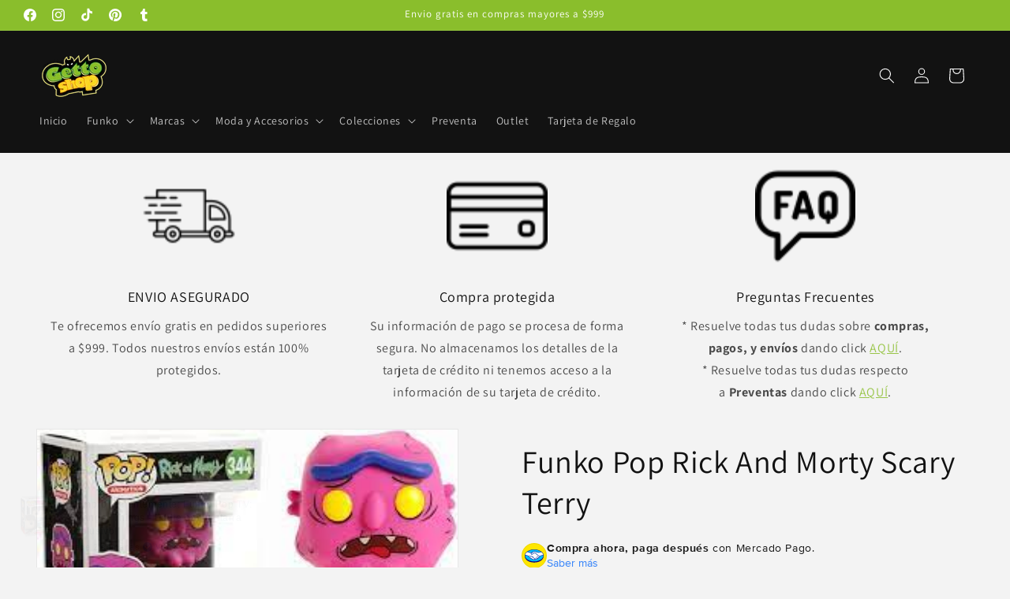

--- FILE ---
content_type: text/html; charset=utf-8
request_url: https://gettoshopmx.com/products/funko-pop-rick-and-morty-scary-terry
body_size: 45747
content:
<!doctype html>
<html class="js" lang="es">
  <head>
    <meta charset="utf-8">
    <meta http-equiv="X-UA-Compatible" content="IE=edge">
    <meta name="viewport" content="width=device-width,initial-scale=1">
    <meta name="theme-color" content="">
    <link rel="canonical" href="https://gettoshopmx.com/products/funko-pop-rick-and-morty-scary-terry"><link rel="icon" type="image/png" href="//gettoshopmx.com/cdn/shop/files/LOGO_GETTOSHOPNEGRO-01_b840df9e-f60c-474b-a472-a3aca9624932.png?crop=center&height=32&v=1630574429&width=32"><link rel="preconnect" href="https://fonts.shopifycdn.com" crossorigin><title>
      Funko Pop Rick And Morty Scary Terry
 &ndash; Gettoshopmx</title>

    
      <meta name="description" content="Funko Pop Rick And Morty Scary Terry SKU: 889698260411 Hot Topic Exclusive Figura de vinyl 3.5 pulgadas Productos relacionados de series Productos relacionados Exclusivos">
    

    

<meta property="og:site_name" content="Gettoshopmx">
<meta property="og:url" content="https://gettoshopmx.com/products/funko-pop-rick-and-morty-scary-terry">
<meta property="og:title" content="Funko Pop Rick And Morty Scary Terry">
<meta property="og:type" content="product">
<meta property="og:description" content="Funko Pop Rick And Morty Scary Terry SKU: 889698260411 Hot Topic Exclusive Figura de vinyl 3.5 pulgadas Productos relacionados de series Productos relacionados Exclusivos"><meta property="og:image" content="http://gettoshopmx.com/cdn/shop/products/images_3aa4be15-1fdf-440c-8973-fdeb51809807.jpg?v=1644594387">
  <meta property="og:image:secure_url" content="https://gettoshopmx.com/cdn/shop/products/images_3aa4be15-1fdf-440c-8973-fdeb51809807.jpg?v=1644594387">
  <meta property="og:image:width" content="275">
  <meta property="og:image:height" content="183"><meta property="og:price:amount" content="499.00">
  <meta property="og:price:currency" content="MXN"><meta name="twitter:card" content="summary_large_image">
<meta name="twitter:title" content="Funko Pop Rick And Morty Scary Terry">
<meta name="twitter:description" content="Funko Pop Rick And Morty Scary Terry SKU: 889698260411 Hot Topic Exclusive Figura de vinyl 3.5 pulgadas Productos relacionados de series Productos relacionados Exclusivos">


    <script src="//gettoshopmx.com/cdn/shop/t/17/assets/constants.js?v=132983761750457495441745867217" defer="defer"></script>
    <script src="//gettoshopmx.com/cdn/shop/t/17/assets/pubsub.js?v=25310214064522200911745867218" defer="defer"></script>
    <script src="//gettoshopmx.com/cdn/shop/t/17/assets/global.js?v=184345515105158409801745867217" defer="defer"></script>
    <script src="//gettoshopmx.com/cdn/shop/t/17/assets/details-disclosure.js?v=13653116266235556501745867217" defer="defer"></script>
    <script src="//gettoshopmx.com/cdn/shop/t/17/assets/details-modal.js?v=25581673532751508451745867217" defer="defer"></script>
    <script src="//gettoshopmx.com/cdn/shop/t/17/assets/search-form.js?v=133129549252120666541745867219" defer="defer"></script><script src="//gettoshopmx.com/cdn/shop/t/17/assets/animations.js?v=88693664871331136111745867217" defer="defer"></script><script>window.performance && window.performance.mark && window.performance.mark('shopify.content_for_header.start');</script><meta id="shopify-digital-wallet" name="shopify-digital-wallet" content="/53616541895/digital_wallets/dialog">
<meta name="shopify-checkout-api-token" content="410bc1f7af67bbdd82813cf8d737dfe3">
<meta id="in-context-paypal-metadata" data-shop-id="53616541895" data-venmo-supported="false" data-environment="production" data-locale="es_ES" data-paypal-v4="true" data-currency="MXN">
<link rel="alternate" type="application/json+oembed" href="https://gettoshopmx.com/products/funko-pop-rick-and-morty-scary-terry.oembed">
<script async="async" src="/checkouts/internal/preloads.js?locale=es-MX"></script>
<script id="shopify-features" type="application/json">{"accessToken":"410bc1f7af67bbdd82813cf8d737dfe3","betas":["rich-media-storefront-analytics"],"domain":"gettoshopmx.com","predictiveSearch":true,"shopId":53616541895,"locale":"es"}</script>
<script>var Shopify = Shopify || {};
Shopify.shop = "gettoshopmx.myshopify.com";
Shopify.locale = "es";
Shopify.currency = {"active":"MXN","rate":"1.0"};
Shopify.country = "MX";
Shopify.theme = {"name":"Copia actualizada de Copia actualizada de Dawn ...","id":150284042461,"schema_name":"Dawn","schema_version":"15.3.0","theme_store_id":887,"role":"main"};
Shopify.theme.handle = "null";
Shopify.theme.style = {"id":null,"handle":null};
Shopify.cdnHost = "gettoshopmx.com/cdn";
Shopify.routes = Shopify.routes || {};
Shopify.routes.root = "/";</script>
<script type="module">!function(o){(o.Shopify=o.Shopify||{}).modules=!0}(window);</script>
<script>!function(o){function n(){var o=[];function n(){o.push(Array.prototype.slice.apply(arguments))}return n.q=o,n}var t=o.Shopify=o.Shopify||{};t.loadFeatures=n(),t.autoloadFeatures=n()}(window);</script>
<script id="shop-js-analytics" type="application/json">{"pageType":"product"}</script>
<script defer="defer" async type="module" src="//gettoshopmx.com/cdn/shopifycloud/shop-js/modules/v2/client.init-shop-cart-sync_CvZOh8Af.es.esm.js"></script>
<script defer="defer" async type="module" src="//gettoshopmx.com/cdn/shopifycloud/shop-js/modules/v2/chunk.common_3Rxs6Qxh.esm.js"></script>
<script type="module">
  await import("//gettoshopmx.com/cdn/shopifycloud/shop-js/modules/v2/client.init-shop-cart-sync_CvZOh8Af.es.esm.js");
await import("//gettoshopmx.com/cdn/shopifycloud/shop-js/modules/v2/chunk.common_3Rxs6Qxh.esm.js");

  window.Shopify.SignInWithShop?.initShopCartSync?.({"fedCMEnabled":true,"windoidEnabled":true});

</script>
<script>(function() {
  var isLoaded = false;
  function asyncLoad() {
    if (isLoaded) return;
    isLoaded = true;
    var urls = ["https:\/\/cdn-loyalty.yotpo.com\/loader\/GgzsrLg7FaMEP7g0dTiqgA.js?shop=gettoshopmx.myshopify.com","\/\/staticw2.yotpo.com\/VCmNr7XmSsBC4h612Lzv5YC1b7SR1z6RCjI6gJx8\/widget.js?shop=gettoshopmx.myshopify.com","https:\/\/termsandconditionscheckbox.com\/frontend\/app_terms.js?v=555\u0026shop=gettoshopmx.myshopify.com","https:\/\/cdn.one.store\/javascript\/dist\/1.0\/jcr-widget.js?account_id=shopify:gettoshopmx.myshopify.com\u0026shop=gettoshopmx.myshopify.com","https:\/\/d1639lhkj5l89m.cloudfront.net\/js\/storefront\/uppromote.js?shop=gettoshopmx.myshopify.com"];
    for (var i = 0; i < urls.length; i++) {
      var s = document.createElement('script');
      s.type = 'text/javascript';
      s.async = true;
      s.src = urls[i];
      var x = document.getElementsByTagName('script')[0];
      x.parentNode.insertBefore(s, x);
    }
  };
  if(window.attachEvent) {
    window.attachEvent('onload', asyncLoad);
  } else {
    window.addEventListener('load', asyncLoad, false);
  }
})();</script>
<script id="__st">var __st={"a":53616541895,"offset":-21600,"reqid":"e856f39c-808b-414a-b88e-0e40f3819cc7-1768720715","pageurl":"gettoshopmx.com\/products\/funko-pop-rick-and-morty-scary-terry","u":"2c2f4b2aabef","p":"product","rtyp":"product","rid":6216854307015};</script>
<script>window.ShopifyPaypalV4VisibilityTracking = true;</script>
<script id="captcha-bootstrap">!function(){'use strict';const t='contact',e='account',n='new_comment',o=[[t,t],['blogs',n],['comments',n],[t,'customer']],c=[[e,'customer_login'],[e,'guest_login'],[e,'recover_customer_password'],[e,'create_customer']],r=t=>t.map((([t,e])=>`form[action*='/${t}']:not([data-nocaptcha='true']) input[name='form_type'][value='${e}']`)).join(','),a=t=>()=>t?[...document.querySelectorAll(t)].map((t=>t.form)):[];function s(){const t=[...o],e=r(t);return a(e)}const i='password',u='form_key',d=['recaptcha-v3-token','g-recaptcha-response','h-captcha-response',i],f=()=>{try{return window.sessionStorage}catch{return}},m='__shopify_v',_=t=>t.elements[u];function p(t,e,n=!1){try{const o=window.sessionStorage,c=JSON.parse(o.getItem(e)),{data:r}=function(t){const{data:e,action:n}=t;return t[m]||n?{data:e,action:n}:{data:t,action:n}}(c);for(const[e,n]of Object.entries(r))t.elements[e]&&(t.elements[e].value=n);n&&o.removeItem(e)}catch(o){console.error('form repopulation failed',{error:o})}}const l='form_type',E='cptcha';function T(t){t.dataset[E]=!0}const w=window,h=w.document,L='Shopify',v='ce_forms',y='captcha';let A=!1;((t,e)=>{const n=(g='f06e6c50-85a8-45c8-87d0-21a2b65856fe',I='https://cdn.shopify.com/shopifycloud/storefront-forms-hcaptcha/ce_storefront_forms_captcha_hcaptcha.v1.5.2.iife.js',D={infoText:'Protegido por hCaptcha',privacyText:'Privacidad',termsText:'Términos'},(t,e,n)=>{const o=w[L][v],c=o.bindForm;if(c)return c(t,g,e,D).then(n);var r;o.q.push([[t,g,e,D],n]),r=I,A||(h.body.append(Object.assign(h.createElement('script'),{id:'captcha-provider',async:!0,src:r})),A=!0)});var g,I,D;w[L]=w[L]||{},w[L][v]=w[L][v]||{},w[L][v].q=[],w[L][y]=w[L][y]||{},w[L][y].protect=function(t,e){n(t,void 0,e),T(t)},Object.freeze(w[L][y]),function(t,e,n,w,h,L){const[v,y,A,g]=function(t,e,n){const i=e?o:[],u=t?c:[],d=[...i,...u],f=r(d),m=r(i),_=r(d.filter((([t,e])=>n.includes(e))));return[a(f),a(m),a(_),s()]}(w,h,L),I=t=>{const e=t.target;return e instanceof HTMLFormElement?e:e&&e.form},D=t=>v().includes(t);t.addEventListener('submit',(t=>{const e=I(t);if(!e)return;const n=D(e)&&!e.dataset.hcaptchaBound&&!e.dataset.recaptchaBound,o=_(e),c=g().includes(e)&&(!o||!o.value);(n||c)&&t.preventDefault(),c&&!n&&(function(t){try{if(!f())return;!function(t){const e=f();if(!e)return;const n=_(t);if(!n)return;const o=n.value;o&&e.removeItem(o)}(t);const e=Array.from(Array(32),(()=>Math.random().toString(36)[2])).join('');!function(t,e){_(t)||t.append(Object.assign(document.createElement('input'),{type:'hidden',name:u})),t.elements[u].value=e}(t,e),function(t,e){const n=f();if(!n)return;const o=[...t.querySelectorAll(`input[type='${i}']`)].map((({name:t})=>t)),c=[...d,...o],r={};for(const[a,s]of new FormData(t).entries())c.includes(a)||(r[a]=s);n.setItem(e,JSON.stringify({[m]:1,action:t.action,data:r}))}(t,e)}catch(e){console.error('failed to persist form',e)}}(e),e.submit())}));const S=(t,e)=>{t&&!t.dataset[E]&&(n(t,e.some((e=>e===t))),T(t))};for(const o of['focusin','change'])t.addEventListener(o,(t=>{const e=I(t);D(e)&&S(e,y())}));const B=e.get('form_key'),M=e.get(l),P=B&&M;t.addEventListener('DOMContentLoaded',(()=>{const t=y();if(P)for(const e of t)e.elements[l].value===M&&p(e,B);[...new Set([...A(),...v().filter((t=>'true'===t.dataset.shopifyCaptcha))])].forEach((e=>S(e,t)))}))}(h,new URLSearchParams(w.location.search),n,t,e,['guest_login'])})(!0,!0)}();</script>
<script integrity="sha256-4kQ18oKyAcykRKYeNunJcIwy7WH5gtpwJnB7kiuLZ1E=" data-source-attribution="shopify.loadfeatures" defer="defer" src="//gettoshopmx.com/cdn/shopifycloud/storefront/assets/storefront/load_feature-a0a9edcb.js" crossorigin="anonymous"></script>
<script data-source-attribution="shopify.dynamic_checkout.dynamic.init">var Shopify=Shopify||{};Shopify.PaymentButton=Shopify.PaymentButton||{isStorefrontPortableWallets:!0,init:function(){window.Shopify.PaymentButton.init=function(){};var t=document.createElement("script");t.src="https://gettoshopmx.com/cdn/shopifycloud/portable-wallets/latest/portable-wallets.es.js",t.type="module",document.head.appendChild(t)}};
</script>
<script data-source-attribution="shopify.dynamic_checkout.buyer_consent">
  function portableWalletsHideBuyerConsent(e){var t=document.getElementById("shopify-buyer-consent"),n=document.getElementById("shopify-subscription-policy-button");t&&n&&(t.classList.add("hidden"),t.setAttribute("aria-hidden","true"),n.removeEventListener("click",e))}function portableWalletsShowBuyerConsent(e){var t=document.getElementById("shopify-buyer-consent"),n=document.getElementById("shopify-subscription-policy-button");t&&n&&(t.classList.remove("hidden"),t.removeAttribute("aria-hidden"),n.addEventListener("click",e))}window.Shopify?.PaymentButton&&(window.Shopify.PaymentButton.hideBuyerConsent=portableWalletsHideBuyerConsent,window.Shopify.PaymentButton.showBuyerConsent=portableWalletsShowBuyerConsent);
</script>
<script>
  function portableWalletsCleanup(e){e&&e.src&&console.error("Failed to load portable wallets script "+e.src);var t=document.querySelectorAll("shopify-accelerated-checkout .shopify-payment-button__skeleton, shopify-accelerated-checkout-cart .wallet-cart-button__skeleton"),e=document.getElementById("shopify-buyer-consent");for(let e=0;e<t.length;e++)t[e].remove();e&&e.remove()}function portableWalletsNotLoadedAsModule(e){e instanceof ErrorEvent&&"string"==typeof e.message&&e.message.includes("import.meta")&&"string"==typeof e.filename&&e.filename.includes("portable-wallets")&&(window.removeEventListener("error",portableWalletsNotLoadedAsModule),window.Shopify.PaymentButton.failedToLoad=e,"loading"===document.readyState?document.addEventListener("DOMContentLoaded",window.Shopify.PaymentButton.init):window.Shopify.PaymentButton.init())}window.addEventListener("error",portableWalletsNotLoadedAsModule);
</script>

<script type="module" src="https://gettoshopmx.com/cdn/shopifycloud/portable-wallets/latest/portable-wallets.es.js" onError="portableWalletsCleanup(this)" crossorigin="anonymous"></script>
<script nomodule>
  document.addEventListener("DOMContentLoaded", portableWalletsCleanup);
</script>

<link id="shopify-accelerated-checkout-styles" rel="stylesheet" media="screen" href="https://gettoshopmx.com/cdn/shopifycloud/portable-wallets/latest/accelerated-checkout-backwards-compat.css" crossorigin="anonymous">
<style id="shopify-accelerated-checkout-cart">
        #shopify-buyer-consent {
  margin-top: 1em;
  display: inline-block;
  width: 100%;
}

#shopify-buyer-consent.hidden {
  display: none;
}

#shopify-subscription-policy-button {
  background: none;
  border: none;
  padding: 0;
  text-decoration: underline;
  font-size: inherit;
  cursor: pointer;
}

#shopify-subscription-policy-button::before {
  box-shadow: none;
}

      </style>
<script id="sections-script" data-sections="header" defer="defer" src="//gettoshopmx.com/cdn/shop/t/17/compiled_assets/scripts.js?v=3037"></script>
<script>window.performance && window.performance.mark && window.performance.mark('shopify.content_for_header.end');</script>


    <style data-shopify>
      @font-face {
  font-family: Assistant;
  font-weight: 400;
  font-style: normal;
  font-display: swap;
  src: url("//gettoshopmx.com/cdn/fonts/assistant/assistant_n4.9120912a469cad1cc292572851508ca49d12e768.woff2") format("woff2"),
       url("//gettoshopmx.com/cdn/fonts/assistant/assistant_n4.6e9875ce64e0fefcd3f4446b7ec9036b3ddd2985.woff") format("woff");
}

      @font-face {
  font-family: Assistant;
  font-weight: 700;
  font-style: normal;
  font-display: swap;
  src: url("//gettoshopmx.com/cdn/fonts/assistant/assistant_n7.bf44452348ec8b8efa3aa3068825305886b1c83c.woff2") format("woff2"),
       url("//gettoshopmx.com/cdn/fonts/assistant/assistant_n7.0c887fee83f6b3bda822f1150b912c72da0f7b64.woff") format("woff");
}

      
      
      @font-face {
  font-family: Assistant;
  font-weight: 400;
  font-style: normal;
  font-display: swap;
  src: url("//gettoshopmx.com/cdn/fonts/assistant/assistant_n4.9120912a469cad1cc292572851508ca49d12e768.woff2") format("woff2"),
       url("//gettoshopmx.com/cdn/fonts/assistant/assistant_n4.6e9875ce64e0fefcd3f4446b7ec9036b3ddd2985.woff") format("woff");
}


      
        :root,
        .color-background-1 {
          --color-background: 243,243,243;
        
          --gradient-background: #f3f3f3;
        

        

        --color-foreground: 18,18,18;
        --color-background-contrast: 179,179,179;
        --color-shadow: 18,18,18;
        --color-button: 18,18,18;
        --color-button-text: 255,255,255;
        --color-secondary-button: 243,243,243;
        --color-secondary-button-text: 138,190,44;
        --color-link: 138,190,44;
        --color-badge-foreground: 18,18,18;
        --color-badge-background: 243,243,243;
        --color-badge-border: 18,18,18;
        --payment-terms-background-color: rgb(243 243 243);
      }
      
        
        .color-background-2 {
          --color-background: 138,190,44;
        
          --gradient-background: #8abe2c;
        

        

        --color-foreground: 18,18,18;
        --color-background-contrast: 63,86,20;
        --color-shadow: 18,18,18;
        --color-button: 18,18,18;
        --color-button-text: 138,190,44;
        --color-secondary-button: 138,190,44;
        --color-secondary-button-text: 18,18,18;
        --color-link: 18,18,18;
        --color-badge-foreground: 18,18,18;
        --color-badge-background: 138,190,44;
        --color-badge-border: 18,18,18;
        --payment-terms-background-color: rgb(138 190 44);
      }
      
        
        .color-inverse {
          --color-background: 18,18,18;
        
          --gradient-background: #121212;
        

        

        --color-foreground: 243,243,243;
        --color-background-contrast: 146,146,146;
        --color-shadow: 18,18,18;
        --color-button: 243,243,243;
        --color-button-text: 18,18,18;
        --color-secondary-button: 18,18,18;
        --color-secondary-button-text: 243,243,243;
        --color-link: 243,243,243;
        --color-badge-foreground: 243,243,243;
        --color-badge-background: 18,18,18;
        --color-badge-border: 243,243,243;
        --payment-terms-background-color: rgb(18 18 18);
      }
      
        
        .color-accent-1 {
          --color-background: 18,18,18;
        
          --gradient-background: #121212;
        

        

        --color-foreground: 255,255,255;
        --color-background-contrast: 146,146,146;
        --color-shadow: 18,18,18;
        --color-button: 255,255,255;
        --color-button-text: 18,18,18;
        --color-secondary-button: 18,18,18;
        --color-secondary-button-text: 255,255,255;
        --color-link: 255,255,255;
        --color-badge-foreground: 255,255,255;
        --color-badge-background: 18,18,18;
        --color-badge-border: 255,255,255;
        --payment-terms-background-color: rgb(18 18 18);
      }
      
        
        .color-accent-2 {
          --color-background: 138,190,44;
        
          --gradient-background: #8abe2c;
        

        

        --color-foreground: 255,255,255;
        --color-background-contrast: 63,86,20;
        --color-shadow: 18,18,18;
        --color-button: 255,255,255;
        --color-button-text: 138,190,44;
        --color-secondary-button: 138,190,44;
        --color-secondary-button-text: 255,255,255;
        --color-link: 255,255,255;
        --color-badge-foreground: 255,255,255;
        --color-badge-background: 138,190,44;
        --color-badge-border: 255,255,255;
        --payment-terms-background-color: rgb(138 190 44);
      }
      

      body, .color-background-1, .color-background-2, .color-inverse, .color-accent-1, .color-accent-2 {
        color: rgba(var(--color-foreground), 0.75);
        background-color: rgb(var(--color-background));
      }

      :root {
        --font-body-family: Assistant, sans-serif;
        --font-body-style: normal;
        --font-body-weight: 400;
        --font-body-weight-bold: 700;

        --font-heading-family: Assistant, sans-serif;
        --font-heading-style: normal;
        --font-heading-weight: 400;

        --font-body-scale: 1.0;
        --font-heading-scale: 1.0;

        --media-padding: px;
        --media-border-opacity: 0.05;
        --media-border-width: 1px;
        --media-radius: 0px;
        --media-shadow-opacity: 0.0;
        --media-shadow-horizontal-offset: 0px;
        --media-shadow-vertical-offset: 0px;
        --media-shadow-blur-radius: 0px;
        --media-shadow-visible: 0;

        --page-width: 160rem;
        --page-width-margin: 0rem;

        --product-card-image-padding: 0.0rem;
        --product-card-corner-radius: 0.0rem;
        --product-card-text-alignment: left;
        --product-card-border-width: 0.0rem;
        --product-card-border-opacity: 0.0;
        --product-card-shadow-opacity: 0.1;
        --product-card-shadow-visible: 1;
        --product-card-shadow-horizontal-offset: 0.0rem;
        --product-card-shadow-vertical-offset: 0.0rem;
        --product-card-shadow-blur-radius: 0.0rem;

        --collection-card-image-padding: 0.0rem;
        --collection-card-corner-radius: 0.0rem;
        --collection-card-text-alignment: left;
        --collection-card-border-width: 0.0rem;
        --collection-card-border-opacity: 0.0;
        --collection-card-shadow-opacity: 0.1;
        --collection-card-shadow-visible: 1;
        --collection-card-shadow-horizontal-offset: 0.0rem;
        --collection-card-shadow-vertical-offset: 0.0rem;
        --collection-card-shadow-blur-radius: 0.0rem;

        --blog-card-image-padding: 0.0rem;
        --blog-card-corner-radius: 0.0rem;
        --blog-card-text-alignment: left;
        --blog-card-border-width: 0.0rem;
        --blog-card-border-opacity: 0.0;
        --blog-card-shadow-opacity: 0.1;
        --blog-card-shadow-visible: 1;
        --blog-card-shadow-horizontal-offset: 0.0rem;
        --blog-card-shadow-vertical-offset: 0.0rem;
        --blog-card-shadow-blur-radius: 0.0rem;

        --badge-corner-radius: 4.0rem;

        --popup-border-width: 1px;
        --popup-border-opacity: 0.1;
        --popup-corner-radius: 0px;
        --popup-shadow-opacity: 0.0;
        --popup-shadow-horizontal-offset: 0px;
        --popup-shadow-vertical-offset: 0px;
        --popup-shadow-blur-radius: 0px;

        --drawer-border-width: 1px;
        --drawer-border-opacity: 0.1;
        --drawer-shadow-opacity: 0.0;
        --drawer-shadow-horizontal-offset: 0px;
        --drawer-shadow-vertical-offset: 0px;
        --drawer-shadow-blur-radius: 0px;

        --spacing-sections-desktop: 0px;
        --spacing-sections-mobile: 0px;

        --grid-desktop-vertical-spacing: 8px;
        --grid-desktop-horizontal-spacing: 8px;
        --grid-mobile-vertical-spacing: 4px;
        --grid-mobile-horizontal-spacing: 4px;

        --text-boxes-border-opacity: 0.0;
        --text-boxes-border-width: 0px;
        --text-boxes-radius: 0px;
        --text-boxes-shadow-opacity: 0.0;
        --text-boxes-shadow-visible: 0;
        --text-boxes-shadow-horizontal-offset: 0px;
        --text-boxes-shadow-vertical-offset: 0px;
        --text-boxes-shadow-blur-radius: 0px;

        --buttons-radius: 0px;
        --buttons-radius-outset: 0px;
        --buttons-border-width: 1px;
        --buttons-border-opacity: 1.0;
        --buttons-shadow-opacity: 0.0;
        --buttons-shadow-visible: 0;
        --buttons-shadow-horizontal-offset: 0px;
        --buttons-shadow-vertical-offset: 0px;
        --buttons-shadow-blur-radius: 0px;
        --buttons-border-offset: 0px;

        --inputs-radius: 0px;
        --inputs-border-width: 1px;
        --inputs-border-opacity: 0.55;
        --inputs-shadow-opacity: 0.0;
        --inputs-shadow-horizontal-offset: 0px;
        --inputs-margin-offset: 0px;
        --inputs-shadow-vertical-offset: 0px;
        --inputs-shadow-blur-radius: 0px;
        --inputs-radius-outset: 0px;

        --variant-pills-radius: 40px;
        --variant-pills-border-width: 1px;
        --variant-pills-border-opacity: 0.55;
        --variant-pills-shadow-opacity: 0.0;
        --variant-pills-shadow-horizontal-offset: 0px;
        --variant-pills-shadow-vertical-offset: 0px;
        --variant-pills-shadow-blur-radius: 0px;
      }

      *,
      *::before,
      *::after {
        box-sizing: inherit;
      }

      html {
        box-sizing: border-box;
        font-size: calc(var(--font-body-scale) * 62.5%);
        height: 100%;
      }

      body {
        display: grid;
        grid-template-rows: auto auto 1fr auto;
        grid-template-columns: 100%;
        min-height: 100%;
        margin: 0;
        font-size: 1.5rem;
        letter-spacing: 0.06rem;
        line-height: calc(1 + 0.8 / var(--font-body-scale));
        font-family: var(--font-body-family);
        font-style: var(--font-body-style);
        font-weight: var(--font-body-weight);
      }

      @media screen and (min-width: 750px) {
        body {
          font-size: 1.6rem;
        }
      }
    </style>

    <link href="//gettoshopmx.com/cdn/shop/t/17/assets/base.css?v=159841507637079171801745867217" rel="stylesheet" type="text/css" media="all" />
    <link rel="stylesheet" href="//gettoshopmx.com/cdn/shop/t/17/assets/component-cart-items.css?v=123238115697927560811745867217" media="print" onload="this.media='all'">
      <link rel="preload" as="font" href="//gettoshopmx.com/cdn/fonts/assistant/assistant_n4.9120912a469cad1cc292572851508ca49d12e768.woff2" type="font/woff2" crossorigin>
      

      <link rel="preload" as="font" href="//gettoshopmx.com/cdn/fonts/assistant/assistant_n4.9120912a469cad1cc292572851508ca49d12e768.woff2" type="font/woff2" crossorigin>
      
<link
        rel="stylesheet"
        href="//gettoshopmx.com/cdn/shop/t/17/assets/component-predictive-search.css?v=118923337488134913561745867217"
        media="print"
        onload="this.media='all'"
      ><script>
      if (Shopify.designMode) {
        document.documentElement.classList.add('shopify-design-mode');
      }
    </script>
  <!-- BEGIN app block: shopify://apps/uppromote-affiliate/blocks/message-bar/64c32457-930d-4cb9-9641-e24c0d9cf1f4 -->

<style>
    body {
        transition: padding-top .2s;
    }
    .scaaf-message-bar {
        --primary-text-color: ;
        --secondary-text-color: ;
        --primary-bg-color: ;
        --secondary-bg-color: ;
        --primary-text-size: px;
        --secondary-text-size: px;
        text-align: center;
        display: block;
        width: 100%;
        padding: 10px;
        animation-duration: .5s;
        animation-name: fadeIn;
        position: absolute;
        top: 0;
        left: 0;
        width: 100%;
        z-index: 10;
    }

    .scaaf-message-bar-content {
        margin: 0;
        padding: 0;
    }

    .scaaf-message-bar[data-layout=referring] {
        background-color: var(--primary-bg-color);
        color: var(--primary-text-color);
        font-size: var(--primary-text-size);
    }

    .scaaf-message-bar[data-layout=direct] {
        background-color: var(--secondary-bg-color);
        color: var(--secondary-text-color);
        font-size: var(--secondary-text-size);
    }

</style>

<script type="text/javascript">
    (function() {
        let container, contentContainer
        const settingTag = document.querySelector('script#uppromote-message-bar-setting')

        if (!settingTag || !settingTag.textContent) {
            return
        }

        const setting = JSON.parse(settingTag.textContent)
        if (!setting.referral_enable) {
            return
        }

        const getCookie = (cName) => {
            let name = cName + '='
            let decodedCookie = decodeURIComponent(document.cookie)
            let ca = decodedCookie.split(';')
            for (let i = 0; i < ca.length; i++) {
                let c = ca[i]
                while (c.charAt(0) === ' ') {
                    c = c.substring(1)
                }
                if (c.indexOf(name) === 0) {
                    return c.substring(name.length, c.length)
                }
            }

            return null
        }

        function renderContainer() {
            container = document.createElement('div')
            container.classList.add('scaaf-message-bar')
            contentContainer = document.createElement('p')
            contentContainer.classList.add('scaaf-message-bar-content')
            container.append(contentContainer)
        }

        function calculateLayout() {
            const height = container.scrollHeight

            function onMouseMove() {
                document.body.style.paddingTop = `${height}px`
                document.body.removeEventListener('mousemove', onMouseMove)
                document.body.removeEventListener('touchstart', onMouseMove)
            }

            document.body.addEventListener('mousemove', onMouseMove)
            document.body.addEventListener('touchstart', onMouseMove)
        }

        renderContainer()

        function fillDirectContent() {
            if (!setting.not_referral_enable) {
                return
            }
            container.dataset.layout = 'direct'
            contentContainer.textContent = setting.not_referral_content
            document.body.prepend(container)
            calculateLayout()
        }

        function prepareForReferring() {
            contentContainer.textContent = 'Loading'
            contentContainer.style.visibility = 'hidden'
            document.body.prepend(container)
            calculateLayout()
        }

        function fillReferringContent(aff) {
            container.dataset.layout = 'referring'
            contentContainer.textContent = setting.referral_content
                .replaceAll('{affiliate_name}', aff.name)
                .replaceAll('{company}', aff.company)
                .replaceAll('{affiliate_firstname}', aff.first_name)
                .replaceAll('{personal_detail}', aff.personal_detail)
            contentContainer.style.visibility = 'visible'
        }

        function safeJsonParse (str) {
            if (!str) return null;
            try {
                return JSON.parse(str);
            } catch {
                return null;
            }
        }

        function renderFromCookie(affiliateID) {
            if (!affiliateID) {
                fillDirectContent()
                return
            }

            prepareForReferring()

            let info
            const raw = getCookie('_up_a_info')

            try {
                if (raw) {
                    info = safeJsonParse(raw)
                }
            } catch {
                console.warn('Affiliate info (_up_a_info) is invalid JSON', raw)
                fillDirectContent()
                return
            }

            if (!info) {
                fillDirectContent()
                return
            }

            const aff = {
                company: info.company || '',
                name: (info.first_name || '') + ' ' + (info.last_name || ''),
                first_name: info.first_name || '',
                personal_detail: getCookie('scaaf_pd') || ''
            }

            fillReferringContent(aff)
        }

        function paintMessageBar() {
            if (!document.body) {
                return requestAnimationFrame(paintMessageBar)
            }

            const urlParams = new URLSearchParams(window.location.search)
            const scaRef = urlParams.get("sca_ref")
            const urlAffiliateID = scaRef ? scaRef.split('.')[0] + '' : null
            const cookieAffiliateID = getCookie('up_uppromote_aid')
            const isReferralLink = !!scaRef

            if (!isReferralLink) {
                if (cookieAffiliateID) {
                    renderFromCookie(cookieAffiliateID)
                    return
                }
                fillDirectContent()
                return
            }

            if (cookieAffiliateID === urlAffiliateID) {
                renderFromCookie(cookieAffiliateID)
                return
            }

            const lastClick = Number(getCookie('up_uppromote_lc') || 0)
            const diffMinuteFromNow = (Date.now() - lastClick) / (60 * 1000)
            if (diffMinuteFromNow <= 1) {
                renderFromCookie(cookieAffiliateID)
                return
            }

            let waited = 0
            const MAX_WAIT = 5000
            const INTERVAL = 300

            const timer = setInterval(() => {
                const newCookieID = getCookie('up_uppromote_aid')
                const isStillThatAffiliate = newCookieID === urlAffiliateID
                const isReceived = localStorage.getItem('up_uppromote_received') === '1'
                let isLoadedAffiliateInfoDone = !!safeJsonParse(getCookie('_up_a_info'))

                if (isReceived && isStillThatAffiliate && isLoadedAffiliateInfoDone) {
                    clearInterval(timer)
                    renderFromCookie(newCookieID)
                    return
                }

                waited += INTERVAL
                if (waited >= MAX_WAIT) {
                    clearInterval(timer)
                    fillDirectContent()
                }
            }, INTERVAL)
        }

        requestAnimationFrame(paintMessageBar)
    })()
</script>


<!-- END app block --><!-- BEGIN app block: shopify://apps/seo-king/blocks/seo-king-robots-preview-image/4aa30173-495d-4e49-b377-c5ee4024262f --><meta name="robots" content="max-image-preview:large">


<!-- END app block --><!-- BEGIN app block: shopify://apps/yotpo-product-reviews/blocks/settings/eb7dfd7d-db44-4334-bc49-c893b51b36cf -->


<script type="text/javascript">
  (function e(){var e=document.createElement("script");
  e.type="text/javascript",e.async=true,
  e.src="//staticw2.yotpo.com/VCmNr7XmSsBC4h612Lzv5YC1b7SR1z6RCjI6gJx8/widget.js?lang=es";
  var t=document.getElementsByTagName("script")[0];
  t.parentNode.insertBefore(e,t)})();
</script>



  
<!-- END app block --><!-- BEGIN app block: shopify://apps/uppromote-affiliate/blocks/customer-referral/64c32457-930d-4cb9-9641-e24c0d9cf1f4 --><link rel="preload" href="https://cdn.shopify.com/extensions/019bc4a6-eb4b-7d07-80ed-0d44dde74f8b/app-105/assets/customer-referral.css" as="style" onload="this.onload=null;this.rel='stylesheet'">
<script>
  document.addEventListener("DOMContentLoaded", function () {
    const params = new URLSearchParams(window.location.search);
    if (params.has('sca_ref') || params.has('sca_crp')) {
      document.body.setAttribute('is-affiliate-link', '');
    }
  });
</script>


<!-- END app block --><script src="https://cdn.shopify.com/extensions/19b02840-66d3-4ebc-80e8-0e29c0ad18a9/mercado-pago-banner-27/assets/mercadopago-tooltips.js" type="text/javascript" defer="defer"></script>
<link href="https://cdn.shopify.com/extensions/19b02840-66d3-4ebc-80e8-0e29c0ad18a9/mercado-pago-banner-27/assets/mercadopago-tooltips.css" rel="stylesheet" type="text/css" media="all">
<script src="https://cdn.shopify.com/extensions/019b93fe-455d-71bd-a34d-5188bc372590/0e86c63abe73260dee598828dbf0bc27aa4f6dd2/assets/widget-embed.js" type="text/javascript" defer="defer"></script>
<script src="https://cdn.shopify.com/extensions/019bc4a6-eb4b-7d07-80ed-0d44dde74f8b/app-105/assets/customer-referral.js" type="text/javascript" defer="defer"></script>
<script src="https://cdn.shopify.com/extensions/cfc76123-b24f-4e9a-a1dc-585518796af7/forms-2294/assets/shopify-forms-loader.js" type="text/javascript" defer="defer"></script>
<link href="https://monorail-edge.shopifysvc.com" rel="dns-prefetch">
<script>(function(){if ("sendBeacon" in navigator && "performance" in window) {try {var session_token_from_headers = performance.getEntriesByType('navigation')[0].serverTiming.find(x => x.name == '_s').description;} catch {var session_token_from_headers = undefined;}var session_cookie_matches = document.cookie.match(/_shopify_s=([^;]*)/);var session_token_from_cookie = session_cookie_matches && session_cookie_matches.length === 2 ? session_cookie_matches[1] : "";var session_token = session_token_from_headers || session_token_from_cookie || "";function handle_abandonment_event(e) {var entries = performance.getEntries().filter(function(entry) {return /monorail-edge.shopifysvc.com/.test(entry.name);});if (!window.abandonment_tracked && entries.length === 0) {window.abandonment_tracked = true;var currentMs = Date.now();var navigation_start = performance.timing.navigationStart;var payload = {shop_id: 53616541895,url: window.location.href,navigation_start,duration: currentMs - navigation_start,session_token,page_type: "product"};window.navigator.sendBeacon("https://monorail-edge.shopifysvc.com/v1/produce", JSON.stringify({schema_id: "online_store_buyer_site_abandonment/1.1",payload: payload,metadata: {event_created_at_ms: currentMs,event_sent_at_ms: currentMs}}));}}window.addEventListener('pagehide', handle_abandonment_event);}}());</script>
<script id="web-pixels-manager-setup">(function e(e,d,r,n,o){if(void 0===o&&(o={}),!Boolean(null===(a=null===(i=window.Shopify)||void 0===i?void 0:i.analytics)||void 0===a?void 0:a.replayQueue)){var i,a;window.Shopify=window.Shopify||{};var t=window.Shopify;t.analytics=t.analytics||{};var s=t.analytics;s.replayQueue=[],s.publish=function(e,d,r){return s.replayQueue.push([e,d,r]),!0};try{self.performance.mark("wpm:start")}catch(e){}var l=function(){var e={modern:/Edge?\/(1{2}[4-9]|1[2-9]\d|[2-9]\d{2}|\d{4,})\.\d+(\.\d+|)|Firefox\/(1{2}[4-9]|1[2-9]\d|[2-9]\d{2}|\d{4,})\.\d+(\.\d+|)|Chrom(ium|e)\/(9{2}|\d{3,})\.\d+(\.\d+|)|(Maci|X1{2}).+ Version\/(15\.\d+|(1[6-9]|[2-9]\d|\d{3,})\.\d+)([,.]\d+|)( \(\w+\)|)( Mobile\/\w+|) Safari\/|Chrome.+OPR\/(9{2}|\d{3,})\.\d+\.\d+|(CPU[ +]OS|iPhone[ +]OS|CPU[ +]iPhone|CPU IPhone OS|CPU iPad OS)[ +]+(15[._]\d+|(1[6-9]|[2-9]\d|\d{3,})[._]\d+)([._]\d+|)|Android:?[ /-](13[3-9]|1[4-9]\d|[2-9]\d{2}|\d{4,})(\.\d+|)(\.\d+|)|Android.+Firefox\/(13[5-9]|1[4-9]\d|[2-9]\d{2}|\d{4,})\.\d+(\.\d+|)|Android.+Chrom(ium|e)\/(13[3-9]|1[4-9]\d|[2-9]\d{2}|\d{4,})\.\d+(\.\d+|)|SamsungBrowser\/([2-9]\d|\d{3,})\.\d+/,legacy:/Edge?\/(1[6-9]|[2-9]\d|\d{3,})\.\d+(\.\d+|)|Firefox\/(5[4-9]|[6-9]\d|\d{3,})\.\d+(\.\d+|)|Chrom(ium|e)\/(5[1-9]|[6-9]\d|\d{3,})\.\d+(\.\d+|)([\d.]+$|.*Safari\/(?![\d.]+ Edge\/[\d.]+$))|(Maci|X1{2}).+ Version\/(10\.\d+|(1[1-9]|[2-9]\d|\d{3,})\.\d+)([,.]\d+|)( \(\w+\)|)( Mobile\/\w+|) Safari\/|Chrome.+OPR\/(3[89]|[4-9]\d|\d{3,})\.\d+\.\d+|(CPU[ +]OS|iPhone[ +]OS|CPU[ +]iPhone|CPU IPhone OS|CPU iPad OS)[ +]+(10[._]\d+|(1[1-9]|[2-9]\d|\d{3,})[._]\d+)([._]\d+|)|Android:?[ /-](13[3-9]|1[4-9]\d|[2-9]\d{2}|\d{4,})(\.\d+|)(\.\d+|)|Mobile Safari.+OPR\/([89]\d|\d{3,})\.\d+\.\d+|Android.+Firefox\/(13[5-9]|1[4-9]\d|[2-9]\d{2}|\d{4,})\.\d+(\.\d+|)|Android.+Chrom(ium|e)\/(13[3-9]|1[4-9]\d|[2-9]\d{2}|\d{4,})\.\d+(\.\d+|)|Android.+(UC? ?Browser|UCWEB|U3)[ /]?(15\.([5-9]|\d{2,})|(1[6-9]|[2-9]\d|\d{3,})\.\d+)\.\d+|SamsungBrowser\/(5\.\d+|([6-9]|\d{2,})\.\d+)|Android.+MQ{2}Browser\/(14(\.(9|\d{2,})|)|(1[5-9]|[2-9]\d|\d{3,})(\.\d+|))(\.\d+|)|K[Aa][Ii]OS\/(3\.\d+|([4-9]|\d{2,})\.\d+)(\.\d+|)/},d=e.modern,r=e.legacy,n=navigator.userAgent;return n.match(d)?"modern":n.match(r)?"legacy":"unknown"}(),u="modern"===l?"modern":"legacy",c=(null!=n?n:{modern:"",legacy:""})[u],f=function(e){return[e.baseUrl,"/wpm","/b",e.hashVersion,"modern"===e.buildTarget?"m":"l",".js"].join("")}({baseUrl:d,hashVersion:r,buildTarget:u}),m=function(e){var d=e.version,r=e.bundleTarget,n=e.surface,o=e.pageUrl,i=e.monorailEndpoint;return{emit:function(e){var a=e.status,t=e.errorMsg,s=(new Date).getTime(),l=JSON.stringify({metadata:{event_sent_at_ms:s},events:[{schema_id:"web_pixels_manager_load/3.1",payload:{version:d,bundle_target:r,page_url:o,status:a,surface:n,error_msg:t},metadata:{event_created_at_ms:s}}]});if(!i)return console&&console.warn&&console.warn("[Web Pixels Manager] No Monorail endpoint provided, skipping logging."),!1;try{return self.navigator.sendBeacon.bind(self.navigator)(i,l)}catch(e){}var u=new XMLHttpRequest;try{return u.open("POST",i,!0),u.setRequestHeader("Content-Type","text/plain"),u.send(l),!0}catch(e){return console&&console.warn&&console.warn("[Web Pixels Manager] Got an unhandled error while logging to Monorail."),!1}}}}({version:r,bundleTarget:l,surface:e.surface,pageUrl:self.location.href,monorailEndpoint:e.monorailEndpoint});try{o.browserTarget=l,function(e){var d=e.src,r=e.async,n=void 0===r||r,o=e.onload,i=e.onerror,a=e.sri,t=e.scriptDataAttributes,s=void 0===t?{}:t,l=document.createElement("script"),u=document.querySelector("head"),c=document.querySelector("body");if(l.async=n,l.src=d,a&&(l.integrity=a,l.crossOrigin="anonymous"),s)for(var f in s)if(Object.prototype.hasOwnProperty.call(s,f))try{l.dataset[f]=s[f]}catch(e){}if(o&&l.addEventListener("load",o),i&&l.addEventListener("error",i),u)u.appendChild(l);else{if(!c)throw new Error("Did not find a head or body element to append the script");c.appendChild(l)}}({src:f,async:!0,onload:function(){if(!function(){var e,d;return Boolean(null===(d=null===(e=window.Shopify)||void 0===e?void 0:e.analytics)||void 0===d?void 0:d.initialized)}()){var d=window.webPixelsManager.init(e)||void 0;if(d){var r=window.Shopify.analytics;r.replayQueue.forEach((function(e){var r=e[0],n=e[1],o=e[2];d.publishCustomEvent(r,n,o)})),r.replayQueue=[],r.publish=d.publishCustomEvent,r.visitor=d.visitor,r.initialized=!0}}},onerror:function(){return m.emit({status:"failed",errorMsg:"".concat(f," has failed to load")})},sri:function(e){var d=/^sha384-[A-Za-z0-9+/=]+$/;return"string"==typeof e&&d.test(e)}(c)?c:"",scriptDataAttributes:o}),m.emit({status:"loading"})}catch(e){m.emit({status:"failed",errorMsg:(null==e?void 0:e.message)||"Unknown error"})}}})({shopId: 53616541895,storefrontBaseUrl: "https://gettoshopmx.com",extensionsBaseUrl: "https://extensions.shopifycdn.com/cdn/shopifycloud/web-pixels-manager",monorailEndpoint: "https://monorail-edge.shopifysvc.com/unstable/produce_batch",surface: "storefront-renderer",enabledBetaFlags: ["2dca8a86"],webPixelsConfigList: [{"id":"1520697565","configuration":"{\"yotpoStoreId\":\"VCmNr7XmSsBC4h612Lzv5YC1b7SR1z6RCjI6gJx8\"}","eventPayloadVersion":"v1","runtimeContext":"STRICT","scriptVersion":"8bb37a256888599d9a3d57f0551d3859","type":"APP","apiClientId":70132,"privacyPurposes":["ANALYTICS","MARKETING","SALE_OF_DATA"],"dataSharingAdjustments":{"protectedCustomerApprovalScopes":["read_customer_address","read_customer_email","read_customer_name","read_customer_personal_data","read_customer_phone"]}},{"id":"1512931549","configuration":"{\"hashed_organization_id\":\"3ead5e058583fa11996b3d341259bbaf_v1\",\"app_key\":\"gettoshopmx\",\"allow_collect_personal_data\":\"true\"}","eventPayloadVersion":"v1","runtimeContext":"STRICT","scriptVersion":"c3e64302e4c6a915b615bb03ddf3784a","type":"APP","apiClientId":111542,"privacyPurposes":["ANALYTICS","MARKETING","SALE_OF_DATA"],"dataSharingAdjustments":{"protectedCustomerApprovalScopes":["read_customer_address","read_customer_email","read_customer_name","read_customer_personal_data","read_customer_phone"]}},{"id":"1164181725","configuration":"{\"shopUrl\":\"gettoshopmx.myshopify.com\"}","eventPayloadVersion":"v1","runtimeContext":"STRICT","scriptVersion":"c581e5437ee132f6ac1ad175a6693233","type":"APP","apiClientId":109149454337,"privacyPurposes":["ANALYTICS","MARKETING","SALE_OF_DATA"],"dataSharingAdjustments":{"protectedCustomerApprovalScopes":["read_customer_personal_data"]}},{"id":"439517405","configuration":"{\"config\":\"{\\\"pixel_id\\\":\\\"G-15X5E5XGXN\\\",\\\"target_country\\\":\\\"MX\\\",\\\"gtag_events\\\":[{\\\"type\\\":\\\"search\\\",\\\"action_label\\\":[\\\"G-15X5E5XGXN\\\",\\\"AW-411540541\\\/a_SjCM3S85MZEL24nsQB\\\"]},{\\\"type\\\":\\\"begin_checkout\\\",\\\"action_label\\\":[\\\"G-15X5E5XGXN\\\",\\\"AW-411540541\\\/FkPfCNPS85MZEL24nsQB\\\"]},{\\\"type\\\":\\\"view_item\\\",\\\"action_label\\\":[\\\"G-15X5E5XGXN\\\",\\\"AW-411540541\\\/1B1PCMrS85MZEL24nsQB\\\",\\\"MC-WSB4MNZECW\\\"]},{\\\"type\\\":\\\"purchase\\\",\\\"action_label\\\":[\\\"G-15X5E5XGXN\\\",\\\"AW-411540541\\\/JJ87CMTS85MZEL24nsQB\\\",\\\"MC-WSB4MNZECW\\\"]},{\\\"type\\\":\\\"page_view\\\",\\\"action_label\\\":[\\\"G-15X5E5XGXN\\\",\\\"AW-411540541\\\/i7PVCMfS85MZEL24nsQB\\\",\\\"MC-WSB4MNZECW\\\"]},{\\\"type\\\":\\\"add_payment_info\\\",\\\"action_label\\\":[\\\"G-15X5E5XGXN\\\",\\\"AW-411540541\\\/hx6PCNbS85MZEL24nsQB\\\"]},{\\\"type\\\":\\\"add_to_cart\\\",\\\"action_label\\\":[\\\"G-15X5E5XGXN\\\",\\\"AW-411540541\\\/LvIWCNDS85MZEL24nsQB\\\"]}],\\\"enable_monitoring_mode\\\":false}\"}","eventPayloadVersion":"v1","runtimeContext":"OPEN","scriptVersion":"b2a88bafab3e21179ed38636efcd8a93","type":"APP","apiClientId":1780363,"privacyPurposes":[],"dataSharingAdjustments":{"protectedCustomerApprovalScopes":["read_customer_address","read_customer_email","read_customer_name","read_customer_personal_data","read_customer_phone"]}},{"id":"392200413","configuration":"{\"pixelCode\":\"CLKEC5RC77UE4LO0L8DG\"}","eventPayloadVersion":"v1","runtimeContext":"STRICT","scriptVersion":"22e92c2ad45662f435e4801458fb78cc","type":"APP","apiClientId":4383523,"privacyPurposes":["ANALYTICS","MARKETING","SALE_OF_DATA"],"dataSharingAdjustments":{"protectedCustomerApprovalScopes":["read_customer_address","read_customer_email","read_customer_name","read_customer_personal_data","read_customer_phone"]}},{"id":"254148829","configuration":"{\"shopId\":\"55007\",\"env\":\"production\",\"metaData\":\"[]\"}","eventPayloadVersion":"v1","runtimeContext":"STRICT","scriptVersion":"8e11013497942cd9be82d03af35714e6","type":"APP","apiClientId":2773553,"privacyPurposes":[],"dataSharingAdjustments":{"protectedCustomerApprovalScopes":["read_customer_address","read_customer_email","read_customer_name","read_customer_personal_data","read_customer_phone"]}},{"id":"224067805","configuration":"{\"pixel_id\":\"2235789176727248\",\"pixel_type\":\"facebook_pixel\",\"metaapp_system_user_token\":\"-\"}","eventPayloadVersion":"v1","runtimeContext":"OPEN","scriptVersion":"ca16bc87fe92b6042fbaa3acc2fbdaa6","type":"APP","apiClientId":2329312,"privacyPurposes":["ANALYTICS","MARKETING","SALE_OF_DATA"],"dataSharingAdjustments":{"protectedCustomerApprovalScopes":["read_customer_address","read_customer_email","read_customer_name","read_customer_personal_data","read_customer_phone"]}},{"id":"71237853","configuration":"{\"tagID\":\"2614485856842\"}","eventPayloadVersion":"v1","runtimeContext":"STRICT","scriptVersion":"18031546ee651571ed29edbe71a3550b","type":"APP","apiClientId":3009811,"privacyPurposes":["ANALYTICS","MARKETING","SALE_OF_DATA"],"dataSharingAdjustments":{"protectedCustomerApprovalScopes":["read_customer_address","read_customer_email","read_customer_name","read_customer_personal_data","read_customer_phone"]}},{"id":"shopify-app-pixel","configuration":"{}","eventPayloadVersion":"v1","runtimeContext":"STRICT","scriptVersion":"0450","apiClientId":"shopify-pixel","type":"APP","privacyPurposes":["ANALYTICS","MARKETING"]},{"id":"shopify-custom-pixel","eventPayloadVersion":"v1","runtimeContext":"LAX","scriptVersion":"0450","apiClientId":"shopify-pixel","type":"CUSTOM","privacyPurposes":["ANALYTICS","MARKETING"]}],isMerchantRequest: false,initData: {"shop":{"name":"Gettoshopmx","paymentSettings":{"currencyCode":"MXN"},"myshopifyDomain":"gettoshopmx.myshopify.com","countryCode":"MX","storefrontUrl":"https:\/\/gettoshopmx.com"},"customer":null,"cart":null,"checkout":null,"productVariants":[{"price":{"amount":499.0,"currencyCode":"MXN"},"product":{"title":"Funko Pop Rick And Morty Scary Terry","vendor":"Funko","id":"6216854307015","untranslatedTitle":"Funko Pop Rick And Morty Scary Terry","url":"\/products\/funko-pop-rick-and-morty-scary-terry","type":"Disponible"},"id":"38145675067591","image":{"src":"\/\/gettoshopmx.com\/cdn\/shop\/products\/images_3aa4be15-1fdf-440c-8973-fdeb51809807.jpg?v=1644594387"},"sku":"889698260411","title":"Default Title","untranslatedTitle":"Default Title"}],"purchasingCompany":null},},"https://gettoshopmx.com/cdn","fcfee988w5aeb613cpc8e4bc33m6693e112",{"modern":"","legacy":""},{"shopId":"53616541895","storefrontBaseUrl":"https:\/\/gettoshopmx.com","extensionBaseUrl":"https:\/\/extensions.shopifycdn.com\/cdn\/shopifycloud\/web-pixels-manager","surface":"storefront-renderer","enabledBetaFlags":"[\"2dca8a86\"]","isMerchantRequest":"false","hashVersion":"fcfee988w5aeb613cpc8e4bc33m6693e112","publish":"custom","events":"[[\"page_viewed\",{}],[\"product_viewed\",{\"productVariant\":{\"price\":{\"amount\":499.0,\"currencyCode\":\"MXN\"},\"product\":{\"title\":\"Funko Pop Rick And Morty Scary Terry\",\"vendor\":\"Funko\",\"id\":\"6216854307015\",\"untranslatedTitle\":\"Funko Pop Rick And Morty Scary Terry\",\"url\":\"\/products\/funko-pop-rick-and-morty-scary-terry\",\"type\":\"Disponible\"},\"id\":\"38145675067591\",\"image\":{\"src\":\"\/\/gettoshopmx.com\/cdn\/shop\/products\/images_3aa4be15-1fdf-440c-8973-fdeb51809807.jpg?v=1644594387\"},\"sku\":\"889698260411\",\"title\":\"Default Title\",\"untranslatedTitle\":\"Default Title\"}}]]"});</script><script>
  window.ShopifyAnalytics = window.ShopifyAnalytics || {};
  window.ShopifyAnalytics.meta = window.ShopifyAnalytics.meta || {};
  window.ShopifyAnalytics.meta.currency = 'MXN';
  var meta = {"product":{"id":6216854307015,"gid":"gid:\/\/shopify\/Product\/6216854307015","vendor":"Funko","type":"Disponible","handle":"funko-pop-rick-and-morty-scary-terry","variants":[{"id":38145675067591,"price":49900,"name":"Funko Pop Rick And Morty Scary Terry","public_title":null,"sku":"889698260411"}],"remote":false},"page":{"pageType":"product","resourceType":"product","resourceId":6216854307015,"requestId":"e856f39c-808b-414a-b88e-0e40f3819cc7-1768720715"}};
  for (var attr in meta) {
    window.ShopifyAnalytics.meta[attr] = meta[attr];
  }
</script>
<script class="analytics">
  (function () {
    var customDocumentWrite = function(content) {
      var jquery = null;

      if (window.jQuery) {
        jquery = window.jQuery;
      } else if (window.Checkout && window.Checkout.$) {
        jquery = window.Checkout.$;
      }

      if (jquery) {
        jquery('body').append(content);
      }
    };

    var hasLoggedConversion = function(token) {
      if (token) {
        return document.cookie.indexOf('loggedConversion=' + token) !== -1;
      }
      return false;
    }

    var setCookieIfConversion = function(token) {
      if (token) {
        var twoMonthsFromNow = new Date(Date.now());
        twoMonthsFromNow.setMonth(twoMonthsFromNow.getMonth() + 2);

        document.cookie = 'loggedConversion=' + token + '; expires=' + twoMonthsFromNow;
      }
    }

    var trekkie = window.ShopifyAnalytics.lib = window.trekkie = window.trekkie || [];
    if (trekkie.integrations) {
      return;
    }
    trekkie.methods = [
      'identify',
      'page',
      'ready',
      'track',
      'trackForm',
      'trackLink'
    ];
    trekkie.factory = function(method) {
      return function() {
        var args = Array.prototype.slice.call(arguments);
        args.unshift(method);
        trekkie.push(args);
        return trekkie;
      };
    };
    for (var i = 0; i < trekkie.methods.length; i++) {
      var key = trekkie.methods[i];
      trekkie[key] = trekkie.factory(key);
    }
    trekkie.load = function(config) {
      trekkie.config = config || {};
      trekkie.config.initialDocumentCookie = document.cookie;
      var first = document.getElementsByTagName('script')[0];
      var script = document.createElement('script');
      script.type = 'text/javascript';
      script.onerror = function(e) {
        var scriptFallback = document.createElement('script');
        scriptFallback.type = 'text/javascript';
        scriptFallback.onerror = function(error) {
                var Monorail = {
      produce: function produce(monorailDomain, schemaId, payload) {
        var currentMs = new Date().getTime();
        var event = {
          schema_id: schemaId,
          payload: payload,
          metadata: {
            event_created_at_ms: currentMs,
            event_sent_at_ms: currentMs
          }
        };
        return Monorail.sendRequest("https://" + monorailDomain + "/v1/produce", JSON.stringify(event));
      },
      sendRequest: function sendRequest(endpointUrl, payload) {
        // Try the sendBeacon API
        if (window && window.navigator && typeof window.navigator.sendBeacon === 'function' && typeof window.Blob === 'function' && !Monorail.isIos12()) {
          var blobData = new window.Blob([payload], {
            type: 'text/plain'
          });

          if (window.navigator.sendBeacon(endpointUrl, blobData)) {
            return true;
          } // sendBeacon was not successful

        } // XHR beacon

        var xhr = new XMLHttpRequest();

        try {
          xhr.open('POST', endpointUrl);
          xhr.setRequestHeader('Content-Type', 'text/plain');
          xhr.send(payload);
        } catch (e) {
          console.log(e);
        }

        return false;
      },
      isIos12: function isIos12() {
        return window.navigator.userAgent.lastIndexOf('iPhone; CPU iPhone OS 12_') !== -1 || window.navigator.userAgent.lastIndexOf('iPad; CPU OS 12_') !== -1;
      }
    };
    Monorail.produce('monorail-edge.shopifysvc.com',
      'trekkie_storefront_load_errors/1.1',
      {shop_id: 53616541895,
      theme_id: 150284042461,
      app_name: "storefront",
      context_url: window.location.href,
      source_url: "//gettoshopmx.com/cdn/s/trekkie.storefront.cd680fe47e6c39ca5d5df5f0a32d569bc48c0f27.min.js"});

        };
        scriptFallback.async = true;
        scriptFallback.src = '//gettoshopmx.com/cdn/s/trekkie.storefront.cd680fe47e6c39ca5d5df5f0a32d569bc48c0f27.min.js';
        first.parentNode.insertBefore(scriptFallback, first);
      };
      script.async = true;
      script.src = '//gettoshopmx.com/cdn/s/trekkie.storefront.cd680fe47e6c39ca5d5df5f0a32d569bc48c0f27.min.js';
      first.parentNode.insertBefore(script, first);
    };
    trekkie.load(
      {"Trekkie":{"appName":"storefront","development":false,"defaultAttributes":{"shopId":53616541895,"isMerchantRequest":null,"themeId":150284042461,"themeCityHash":"5279773685093904207","contentLanguage":"es","currency":"MXN","eventMetadataId":"26d1489b-53bf-4b91-86c6-f74b7a405e18"},"isServerSideCookieWritingEnabled":true,"monorailRegion":"shop_domain","enabledBetaFlags":["65f19447"]},"Session Attribution":{},"S2S":{"facebookCapiEnabled":true,"source":"trekkie-storefront-renderer","apiClientId":580111}}
    );

    var loaded = false;
    trekkie.ready(function() {
      if (loaded) return;
      loaded = true;

      window.ShopifyAnalytics.lib = window.trekkie;

      var originalDocumentWrite = document.write;
      document.write = customDocumentWrite;
      try { window.ShopifyAnalytics.merchantGoogleAnalytics.call(this); } catch(error) {};
      document.write = originalDocumentWrite;

      window.ShopifyAnalytics.lib.page(null,{"pageType":"product","resourceType":"product","resourceId":6216854307015,"requestId":"e856f39c-808b-414a-b88e-0e40f3819cc7-1768720715","shopifyEmitted":true});

      var match = window.location.pathname.match(/checkouts\/(.+)\/(thank_you|post_purchase)/)
      var token = match? match[1]: undefined;
      if (!hasLoggedConversion(token)) {
        setCookieIfConversion(token);
        window.ShopifyAnalytics.lib.track("Viewed Product",{"currency":"MXN","variantId":38145675067591,"productId":6216854307015,"productGid":"gid:\/\/shopify\/Product\/6216854307015","name":"Funko Pop Rick And Morty Scary Terry","price":"499.00","sku":"889698260411","brand":"Funko","variant":null,"category":"Disponible","nonInteraction":true,"remote":false},undefined,undefined,{"shopifyEmitted":true});
      window.ShopifyAnalytics.lib.track("monorail:\/\/trekkie_storefront_viewed_product\/1.1",{"currency":"MXN","variantId":38145675067591,"productId":6216854307015,"productGid":"gid:\/\/shopify\/Product\/6216854307015","name":"Funko Pop Rick And Morty Scary Terry","price":"499.00","sku":"889698260411","brand":"Funko","variant":null,"category":"Disponible","nonInteraction":true,"remote":false,"referer":"https:\/\/gettoshopmx.com\/products\/funko-pop-rick-and-morty-scary-terry"});
      }
    });


        var eventsListenerScript = document.createElement('script');
        eventsListenerScript.async = true;
        eventsListenerScript.src = "//gettoshopmx.com/cdn/shopifycloud/storefront/assets/shop_events_listener-3da45d37.js";
        document.getElementsByTagName('head')[0].appendChild(eventsListenerScript);

})();</script>
  <script>
  if (!window.ga || (window.ga && typeof window.ga !== 'function')) {
    window.ga = function ga() {
      (window.ga.q = window.ga.q || []).push(arguments);
      if (window.Shopify && window.Shopify.analytics && typeof window.Shopify.analytics.publish === 'function') {
        window.Shopify.analytics.publish("ga_stub_called", {}, {sendTo: "google_osp_migration"});
      }
      console.error("Shopify's Google Analytics stub called with:", Array.from(arguments), "\nSee https://help.shopify.com/manual/promoting-marketing/pixels/pixel-migration#google for more information.");
    };
    if (window.Shopify && window.Shopify.analytics && typeof window.Shopify.analytics.publish === 'function') {
      window.Shopify.analytics.publish("ga_stub_initialized", {}, {sendTo: "google_osp_migration"});
    }
  }
</script>
<script
  defer
  src="https://gettoshopmx.com/cdn/shopifycloud/perf-kit/shopify-perf-kit-3.0.4.min.js"
  data-application="storefront-renderer"
  data-shop-id="53616541895"
  data-render-region="gcp-us-central1"
  data-page-type="product"
  data-theme-instance-id="150284042461"
  data-theme-name="Dawn"
  data-theme-version="15.3.0"
  data-monorail-region="shop_domain"
  data-resource-timing-sampling-rate="10"
  data-shs="true"
  data-shs-beacon="true"
  data-shs-export-with-fetch="true"
  data-shs-logs-sample-rate="1"
  data-shs-beacon-endpoint="https://gettoshopmx.com/api/collect"
></script>
</head>

  <body class="gradient animate--hover-default">
    <a class="skip-to-content-link button visually-hidden" href="#MainContent">
      Ir directamente al contenido
    </a><!-- BEGIN sections: header-group -->
<div id="shopify-section-sections--19405628506333__announcement-bar" class="shopify-section shopify-section-group-header-group announcement-bar-section"><link href="//gettoshopmx.com/cdn/shop/t/17/assets/component-slideshow.css?v=17933591812325749411745867217" rel="stylesheet" type="text/css" media="all" />
<link href="//gettoshopmx.com/cdn/shop/t/17/assets/component-slider.css?v=14039311878856620671745867217" rel="stylesheet" type="text/css" media="all" />

  <link href="//gettoshopmx.com/cdn/shop/t/17/assets/component-list-social.css?v=35792976012981934991745867217" rel="stylesheet" type="text/css" media="all" />


<div
  class="utility-bar color-accent-2 gradient utility-bar--bottom-border"
>
  <div class="page-width utility-bar__grid utility-bar__grid--3-col">

<ul class="list-unstyled list-social" role="list"><li class="list-social__item">
      <a href="https://www.facebook.com/GettoShopOficial/" class="link list-social__link">
        <span class="svg-wrapper"><svg class="icon icon-facebook" viewBox="0 0 20 20"><path fill="currentColor" d="M18 10.049C18 5.603 14.419 2 10 2s-8 3.603-8 8.049C2 14.067 4.925 17.396 8.75 18v-5.624H6.719v-2.328h2.03V8.275c0-2.017 1.195-3.132 3.023-3.132.874 0 1.79.158 1.79.158v1.98h-1.009c-.994 0-1.303.621-1.303 1.258v1.51h2.219l-.355 2.326H11.25V18c3.825-.604 6.75-3.933 6.75-7.951"/></svg>
</span>
        <span class="visually-hidden">Facebook</span>
      </a>
    </li><li class="list-social__item">
      <a href="https://www.instagram.com/gettoshopoficial/?hl=es" class="link list-social__link">
        <span class="svg-wrapper"><svg class="icon icon-instagram" viewBox="0 0 20 20"><path fill="currentColor" fill-rule="evenodd" d="M13.23 3.492c-.84-.037-1.096-.046-3.23-.046-2.144 0-2.39.01-3.238.055-.776.027-1.195.164-1.487.273a2.4 2.4 0 0 0-.912.593 2.5 2.5 0 0 0-.602.922c-.11.282-.238.702-.274 1.486-.046.84-.046 1.095-.046 3.23s.01 2.39.046 3.229c.004.51.097 1.016.274 1.495.145.365.319.639.602.913.282.282.538.456.92.602.474.176.974.268 1.479.273.848.046 1.103.046 3.238.046s2.39-.01 3.23-.046c.784-.036 1.203-.164 1.486-.273.374-.146.648-.329.921-.602.283-.283.447-.548.602-.922.177-.476.27-.979.274-1.486.037-.84.046-1.095.046-3.23s-.01-2.39-.055-3.229c-.027-.784-.164-1.204-.274-1.495a2.4 2.4 0 0 0-.593-.913 2.6 2.6 0 0 0-.92-.602c-.284-.11-.703-.237-1.488-.273ZM6.697 2.05c.857-.036 1.131-.045 3.302-.045a63 63 0 0 1 3.302.045c.664.014 1.321.14 1.943.374a4 4 0 0 1 1.414.922c.41.397.728.88.93 1.414.23.622.354 1.279.365 1.942C18 7.56 18 7.824 18 10.005c0 2.17-.01 2.444-.046 3.292-.036.858-.173 1.442-.374 1.943-.2.53-.474.976-.92 1.423a3.9 3.9 0 0 1-1.415.922c-.51.191-1.095.337-1.943.374-.857.036-1.122.045-3.302.045-2.171 0-2.445-.009-3.302-.055-.849-.027-1.432-.164-1.943-.364a4.15 4.15 0 0 1-1.414-.922 4.1 4.1 0 0 1-.93-1.423c-.183-.51-.329-1.085-.365-1.943C2.009 12.45 2 12.167 2 10.004c0-2.161 0-2.435.055-3.302.027-.848.164-1.432.365-1.942a4.4 4.4 0 0 1 .92-1.414 4.2 4.2 0 0 1 1.415-.93c.51-.183 1.094-.33 1.943-.366Zm.427 4.806a4.105 4.105 0 1 1 5.805 5.805 4.105 4.105 0 0 1-5.805-5.805m1.882 5.371a2.668 2.668 0 1 0 2.042-4.93 2.668 2.668 0 0 0-2.042 4.93m5.922-5.942a.958.958 0 1 1-1.355-1.355.958.958 0 0 1 1.355 1.355" clip-rule="evenodd"/></svg>
</span>
        <span class="visually-hidden">Instagram</span>
      </a>
    </li><li class="list-social__item">
      <a href="https://tiktok.com/@gettoshopoficial" class="link list-social__link">
        <span class="svg-wrapper"><svg class="icon icon-tiktok" viewBox="0 0 20 20"><path fill="currentColor" d="M10.511 1.705h2.74s-.157 3.51 3.795 3.768v2.711s-2.114.129-3.796-1.158l.028 5.606A5.073 5.073 0 1 1 8.213 7.56h.708v2.785a2.298 2.298 0 1 0 1.618 2.205z"/></svg>
</span>
        <span class="visually-hidden">TikTok</span>
      </a>
    </li><li class="list-social__item">
      <a href="https://www.pinterest.com.mx/gettoshop/_shop/" class="link list-social__link">
        <span class="svg-wrapper"><svg class="icon icon-pinterest" viewBox="0 0 20 20"><path fill="currentColor" d="M10 2.01a8.1 8.1 0 0 1 5.666 2.353 8.09 8.09 0 0 1 1.277 9.68A7.95 7.95 0 0 1 10 18.04a8.2 8.2 0 0 1-2.276-.307c.403-.653.672-1.24.816-1.729l.567-2.2c.134.27.393.5.768.702.384.192.768.297 1.19.297q1.254 0 2.248-.72a4.7 4.7 0 0 0 1.537-1.969c.37-.89.554-1.848.537-2.813 0-1.249-.48-2.315-1.43-3.227a5.06 5.06 0 0 0-3.65-1.374c-.893 0-1.729.154-2.478.461a5.02 5.02 0 0 0-3.236 4.552c0 .72.134 1.355.413 1.902.269.538.672.922 1.22 1.152.096.039.182.039.25 0 .066-.028.114-.096.143-.192l.173-.653c.048-.144.02-.288-.105-.432a2.26 2.26 0 0 1-.548-1.565 3.803 3.803 0 0 1 3.976-3.861c1.047 0 1.863.288 2.44.855.585.576.883 1.315.883 2.228a6.8 6.8 0 0 1-.317 2.122 3.8 3.8 0 0 1-.893 1.556c-.384.384-.836.576-1.345.576-.413 0-.749-.144-1.018-.451-.259-.307-.345-.672-.25-1.085q.22-.77.452-1.537l.173-.701c.057-.25.086-.451.086-.624 0-.346-.096-.634-.269-.855-.192-.22-.451-.336-.797-.336-.432 0-.797.192-1.085.595-.288.394-.442.893-.442 1.499.005.374.063.746.173 1.104l.058.144c-.576 2.478-.913 3.938-1.037 4.36-.116.528-.154 1.153-.125 1.863A8.07 8.07 0 0 1 2 10.03c0-2.208.778-4.11 2.343-5.666A7.72 7.72 0 0 1 10 2.001z"/></svg>
</span>
        <span class="visually-hidden">Pinterest</span>
      </a>
    </li><li class="list-social__item">
      <a href="https://api.whatsapp.com/send/?phone=5215584849599&text&type=phone_number&app_absent=0" class="link list-social__link">
        <span class="svg-wrapper"><svg class="icon icon-tumblr" viewBox="0 0 20 20"><path fill="currentColor" fill-rule="evenodd" d="M11.997 18c-2.26 0-3.954-1.235-3.954-4.198V9.061H6V6.489C8.26 5.867 9.201 3.787 9.314 2h2.344v4.068h2.73V9.06h-2.73v4.128c0 1.235.584 1.667 1.516 1.667h1.318V18z" clip-rule="evenodd"/></svg>
</span>
        <span class="visually-hidden">Tumblr</span>
      </a>
    </li></ul>
<div
        class="announcement-bar announcement-bar--one-announcement"
        role="region"
        aria-label="Anuncio"
        
      ><p class="announcement-bar__message h5">
            <span>Envio gratis en compras mayores a $999</span></p></div><div class="localization-wrapper">
</div>
  </div>
</div>


</div><div id="shopify-section-sections--19405628506333__header" class="shopify-section shopify-section-group-header-group section-header"><link rel="stylesheet" href="//gettoshopmx.com/cdn/shop/t/17/assets/component-list-menu.css?v=151968516119678728991745867217" media="print" onload="this.media='all'">
<link rel="stylesheet" href="//gettoshopmx.com/cdn/shop/t/17/assets/component-search.css?v=165164710990765432851745867217" media="print" onload="this.media='all'">
<link rel="stylesheet" href="//gettoshopmx.com/cdn/shop/t/17/assets/component-menu-drawer.css?v=147478906057189667651745867217" media="print" onload="this.media='all'">
<link
  rel="stylesheet"
  href="//gettoshopmx.com/cdn/shop/t/17/assets/component-cart-notification.css?v=54116361853792938221745867217"
  media="print"
  onload="this.media='all'"
><link rel="stylesheet" href="//gettoshopmx.com/cdn/shop/t/17/assets/component-price.css?v=70172745017360139101745867217" media="print" onload="this.media='all'"><style>
  header-drawer {
    justify-self: start;
    margin-left: -1.2rem;
  }@media screen and (min-width: 990px) {
      header-drawer {
        display: none;
      }
    }.menu-drawer-container {
    display: flex;
  }

  .list-menu {
    list-style: none;
    padding: 0;
    margin: 0;
  }

  .list-menu--inline {
    display: inline-flex;
    flex-wrap: wrap;
  }

  summary.list-menu__item {
    padding-right: 2.7rem;
  }

  .list-menu__item {
    display: flex;
    align-items: center;
    line-height: calc(1 + 0.3 / var(--font-body-scale));
  }

  .list-menu__item--link {
    text-decoration: none;
    padding-bottom: 1rem;
    padding-top: 1rem;
    line-height: calc(1 + 0.8 / var(--font-body-scale));
  }

  @media screen and (min-width: 750px) {
    .list-menu__item--link {
      padding-bottom: 0.5rem;
      padding-top: 0.5rem;
    }
  }
</style><style data-shopify>.header {
    padding: 10px 3rem 10px 3rem;
  }

  .section-header {
    position: sticky; /* This is for fixing a Safari z-index issue. PR #2147 */
    margin-bottom: 0px;
  }

  @media screen and (min-width: 750px) {
    .section-header {
      margin-bottom: 0px;
    }
  }

  @media screen and (min-width: 990px) {
    .header {
      padding-top: 20px;
      padding-bottom: 20px;
    }
  }</style><script src="//gettoshopmx.com/cdn/shop/t/17/assets/cart-notification.js?v=133508293167896966491745867217" defer="defer"></script>

<sticky-header
  
    data-sticky-type="on-scroll-up"
  
  class="header-wrapper color-accent-1 gradient"
><header class="header header--top-left header--mobile-center page-width header--has-menu header--has-social header--has-account">

<header-drawer data-breakpoint="tablet">
  <details id="Details-menu-drawer-container" class="menu-drawer-container">
    <summary
      class="header__icon header__icon--menu header__icon--summary link focus-inset"
      aria-label="Menú"
    >
      <span><svg xmlns="http://www.w3.org/2000/svg" fill="none" class="icon icon-hamburger" viewBox="0 0 18 16"><path fill="currentColor" d="M1 .5a.5.5 0 1 0 0 1h15.71a.5.5 0 0 0 0-1zM.5 8a.5.5 0 0 1 .5-.5h15.71a.5.5 0 0 1 0 1H1A.5.5 0 0 1 .5 8m0 7a.5.5 0 0 1 .5-.5h15.71a.5.5 0 0 1 0 1H1a.5.5 0 0 1-.5-.5"/></svg>
<svg xmlns="http://www.w3.org/2000/svg" fill="none" class="icon icon-close" viewBox="0 0 18 17"><path fill="currentColor" d="M.865 15.978a.5.5 0 0 0 .707.707l7.433-7.431 7.579 7.282a.501.501 0 0 0 .846-.37.5.5 0 0 0-.153-.351L9.712 8.546l7.417-7.416a.5.5 0 1 0-.707-.708L8.991 7.853 1.413.573a.5.5 0 1 0-.693.72l7.563 7.268z"/></svg>
</span>
    </summary>
    <div id="menu-drawer" class="gradient menu-drawer motion-reduce color-background-1">
      <div class="menu-drawer__inner-container">
        <div class="menu-drawer__navigation-container">
          <nav class="menu-drawer__navigation">
            <ul class="menu-drawer__menu has-submenu list-menu" role="list"><li><a
                      id="HeaderDrawer-inicio"
                      href="/"
                      class="menu-drawer__menu-item list-menu__item link link--text focus-inset"
                      
                    >
                      Inicio
                    </a></li><li><details id="Details-menu-drawer-menu-item-2">
                      <summary
                        id="HeaderDrawer-funko"
                        class="menu-drawer__menu-item list-menu__item link link--text focus-inset"
                      >
                        Funko
                        <span class="svg-wrapper"><svg xmlns="http://www.w3.org/2000/svg" fill="none" class="icon icon-arrow" viewBox="0 0 14 10"><path fill="currentColor" fill-rule="evenodd" d="M8.537.808a.5.5 0 0 1 .817-.162l4 4a.5.5 0 0 1 0 .708l-4 4a.5.5 0 1 1-.708-.708L11.793 5.5H1a.5.5 0 0 1 0-1h10.793L8.646 1.354a.5.5 0 0 1-.109-.546" clip-rule="evenodd"/></svg>
</span>
                        <span class="svg-wrapper"><svg class="icon icon-caret" viewBox="0 0 10 6"><path fill="currentColor" fill-rule="evenodd" d="M9.354.646a.5.5 0 0 0-.708 0L5 4.293 1.354.646a.5.5 0 0 0-.708.708l4 4a.5.5 0 0 0 .708 0l4-4a.5.5 0 0 0 0-.708" clip-rule="evenodd"/></svg>
</span>
                      </summary>
                      <div
                        id="link-funko"
                        class="menu-drawer__submenu has-submenu gradient motion-reduce"
                        tabindex="-1"
                      >
                        <div class="menu-drawer__inner-submenu">
                          <button class="menu-drawer__close-button link link--text focus-inset" aria-expanded="true">
                            <span class="svg-wrapper"><svg xmlns="http://www.w3.org/2000/svg" fill="none" class="icon icon-arrow" viewBox="0 0 14 10"><path fill="currentColor" fill-rule="evenodd" d="M8.537.808a.5.5 0 0 1 .817-.162l4 4a.5.5 0 0 1 0 .708l-4 4a.5.5 0 1 1-.708-.708L11.793 5.5H1a.5.5 0 0 1 0-1h10.793L8.646 1.354a.5.5 0 0 1-.109-.546" clip-rule="evenodd"/></svg>
</span>
                            Funko
                          </button>
                          <ul class="menu-drawer__menu list-menu" role="list" tabindex="-1"><li><a
                                    id="HeaderDrawer-funko-todos-los-productos"
                                    href="/collections/funko-pop"
                                    class="menu-drawer__menu-item link link--text list-menu__item focus-inset"
                                    
                                  >
                                    Todos los productos
                                  </a></li><li><a
                                    id="HeaderDrawer-funko-funko-pop-anime"
                                    href="/collections/funko-pop/Anime"
                                    class="menu-drawer__menu-item link link--text list-menu__item focus-inset"
                                    
                                  >
                                    Funko Pop Anime
                                  </a></li><li><a
                                    id="HeaderDrawer-funko-funko-pop-dc-comics"
                                    href="/collections/funko-pop/dc"
                                    class="menu-drawer__menu-item link link--text list-menu__item focus-inset"
                                    
                                  >
                                    Funko Pop Dc Comics
                                  </a></li><li><a
                                    id="HeaderDrawer-funko-funko-pop-exclusivos"
                                    href="/collections/funko-pop-exclusivos"
                                    class="menu-drawer__menu-item link link--text list-menu__item focus-inset"
                                    
                                  >
                                    Funko Pop Exclusivos
                                  </a></li><li><a
                                    id="HeaderDrawer-funko-funko-pop-glow-in-the-dark"
                                    href="/collections/glow-in-the-dark"
                                    class="menu-drawer__menu-item link link--text list-menu__item focus-inset"
                                    
                                  >
                                    Funko Pop Glow in the dark
                                  </a></li><li><a
                                    id="HeaderDrawer-funko-funko-pop-marvel"
                                    href="/collections/funko-pop/marvel"
                                    class="menu-drawer__menu-item link link--text list-menu__item focus-inset"
                                    
                                  >
                                    Funko Pop Marvel
                                  </a></li><li><a
                                    id="HeaderDrawer-funko-funko-pop-peliculas"
                                    href="/collections/funko-pop/peliculas"
                                    class="menu-drawer__menu-item link link--text list-menu__item focus-inset"
                                    
                                  >
                                    Funko Pop Peliculas
                                  </a></li><li><a
                                    id="HeaderDrawer-funko-funko-pop-regular"
                                    href="/collections/funko-pop/Regular"
                                    class="menu-drawer__menu-item link link--text list-menu__item focus-inset"
                                    
                                  >
                                    Funko Pop Regular
                                  </a></li><li><a
                                    id="HeaderDrawer-funko-funko-pop-series"
                                    href="/collections/series"
                                    class="menu-drawer__menu-item link link--text list-menu__item focus-inset"
                                    
                                  >
                                    Funko Pop Series
                                  </a></li></ul>
                        </div>
                      </div>
                    </details></li><li><details id="Details-menu-drawer-menu-item-3">
                      <summary
                        id="HeaderDrawer-marcas"
                        class="menu-drawer__menu-item list-menu__item link link--text focus-inset"
                      >
                        Marcas
                        <span class="svg-wrapper"><svg xmlns="http://www.w3.org/2000/svg" fill="none" class="icon icon-arrow" viewBox="0 0 14 10"><path fill="currentColor" fill-rule="evenodd" d="M8.537.808a.5.5 0 0 1 .817-.162l4 4a.5.5 0 0 1 0 .708l-4 4a.5.5 0 1 1-.708-.708L11.793 5.5H1a.5.5 0 0 1 0-1h10.793L8.646 1.354a.5.5 0 0 1-.109-.546" clip-rule="evenodd"/></svg>
</span>
                        <span class="svg-wrapper"><svg class="icon icon-caret" viewBox="0 0 10 6"><path fill="currentColor" fill-rule="evenodd" d="M9.354.646a.5.5 0 0 0-.708 0L5 4.293 1.354.646a.5.5 0 0 0-.708.708l4 4a.5.5 0 0 0 .708 0l4-4a.5.5 0 0 0 0-.708" clip-rule="evenodd"/></svg>
</span>
                      </summary>
                      <div
                        id="link-marcas"
                        class="menu-drawer__submenu has-submenu gradient motion-reduce"
                        tabindex="-1"
                      >
                        <div class="menu-drawer__inner-submenu">
                          <button class="menu-drawer__close-button link link--text focus-inset" aria-expanded="true">
                            <span class="svg-wrapper"><svg xmlns="http://www.w3.org/2000/svg" fill="none" class="icon icon-arrow" viewBox="0 0 14 10"><path fill="currentColor" fill-rule="evenodd" d="M8.537.808a.5.5 0 0 1 .817-.162l4 4a.5.5 0 0 1 0 .708l-4 4a.5.5 0 1 1-.708-.708L11.793 5.5H1a.5.5 0 0 1 0-1h10.793L8.646 1.354a.5.5 0 0 1-.109-.546" clip-rule="evenodd"/></svg>
</span>
                            Marcas
                          </button>
                          <ul class="menu-drawer__menu list-menu" role="list" tabindex="-1"><li><a
                                    id="HeaderDrawer-marcas-todas-las-marcas"
                                    href="/collections/juguetes"
                                    class="menu-drawer__menu-item link link--text list-menu__item focus-inset"
                                    
                                  >
                                    Todas las marcas
                                  </a></li><li><a
                                    id="HeaderDrawer-marcas-banpresto"
                                    href="/collections/banpresto"
                                    class="menu-drawer__menu-item link link--text list-menu__item focus-inset"
                                    
                                  >
                                    Banpresto
                                  </a></li><li><a
                                    id="HeaderDrawer-marcas-funko"
                                    href="/collections/funko-pop"
                                    class="menu-drawer__menu-item link link--text list-menu__item focus-inset"
                                    
                                  >
                                    Funko
                                  </a></li><li><a
                                    id="HeaderDrawer-marcas-good-smile-company"
                                    href="/collections/good-smile-company"
                                    class="menu-drawer__menu-item link link--text list-menu__item focus-inset"
                                    
                                  >
                                    Good Smile Company
                                  </a></li><li><a
                                    id="HeaderDrawer-marcas-hasbro"
                                    href="/collections/hasbro"
                                    class="menu-drawer__menu-item link link--text list-menu__item focus-inset"
                                    
                                  >
                                    Hasbro
                                  </a></li><li><a
                                    id="HeaderDrawer-marcas-hot-wheels"
                                    href="/collections/hot-wheels-1"
                                    class="menu-drawer__menu-item link link--text list-menu__item focus-inset"
                                    
                                  >
                                    Hot wheels
                                  </a></li><li><a
                                    id="HeaderDrawer-marcas-marvel-legends"
                                    href="/collections/marvel-legends"
                                    class="menu-drawer__menu-item link link--text list-menu__item focus-inset"
                                    
                                  >
                                    Marvel Legends
                                  </a></li><li><a
                                    id="HeaderDrawer-marcas-mcfarlane"
                                    href="/collections/mcfarlane"
                                    class="menu-drawer__menu-item link link--text list-menu__item focus-inset"
                                    
                                  >
                                    McFarlane
                                  </a></li><li><a
                                    id="HeaderDrawer-marcas-neca"
                                    href="/collections/neca"
                                    class="menu-drawer__menu-item link link--text list-menu__item focus-inset"
                                    
                                  >
                                    Neca
                                  </a></li><li><a
                                    id="HeaderDrawer-marcas-tamashii-nations"
                                    href="/collections/tamashii-nations"
                                    class="menu-drawer__menu-item link link--text list-menu__item focus-inset"
                                    
                                  >
                                    Tamashii Nations
                                  </a></li></ul>
                        </div>
                      </div>
                    </details></li><li><details id="Details-menu-drawer-menu-item-4">
                      <summary
                        id="HeaderDrawer-moda-y-accesorios"
                        class="menu-drawer__menu-item list-menu__item link link--text focus-inset"
                      >
                        Moda y Accesorios
                        <span class="svg-wrapper"><svg xmlns="http://www.w3.org/2000/svg" fill="none" class="icon icon-arrow" viewBox="0 0 14 10"><path fill="currentColor" fill-rule="evenodd" d="M8.537.808a.5.5 0 0 1 .817-.162l4 4a.5.5 0 0 1 0 .708l-4 4a.5.5 0 1 1-.708-.708L11.793 5.5H1a.5.5 0 0 1 0-1h10.793L8.646 1.354a.5.5 0 0 1-.109-.546" clip-rule="evenodd"/></svg>
</span>
                        <span class="svg-wrapper"><svg class="icon icon-caret" viewBox="0 0 10 6"><path fill="currentColor" fill-rule="evenodd" d="M9.354.646a.5.5 0 0 0-.708 0L5 4.293 1.354.646a.5.5 0 0 0-.708.708l4 4a.5.5 0 0 0 .708 0l4-4a.5.5 0 0 0 0-.708" clip-rule="evenodd"/></svg>
</span>
                      </summary>
                      <div
                        id="link-moda-y-accesorios"
                        class="menu-drawer__submenu has-submenu gradient motion-reduce"
                        tabindex="-1"
                      >
                        <div class="menu-drawer__inner-submenu">
                          <button class="menu-drawer__close-button link link--text focus-inset" aria-expanded="true">
                            <span class="svg-wrapper"><svg xmlns="http://www.w3.org/2000/svg" fill="none" class="icon icon-arrow" viewBox="0 0 14 10"><path fill="currentColor" fill-rule="evenodd" d="M8.537.808a.5.5 0 0 1 .817-.162l4 4a.5.5 0 0 1 0 .708l-4 4a.5.5 0 1 1-.708-.708L11.793 5.5H1a.5.5 0 0 1 0-1h10.793L8.646 1.354a.5.5 0 0 1-.109-.546" clip-rule="evenodd"/></svg>
</span>
                            Moda y Accesorios
                          </button>
                          <ul class="menu-drawer__menu list-menu" role="list" tabindex="-1"><li><a
                                    id="HeaderDrawer-moda-y-accesorios-todos-los-productos"
                                    href="/collections/ropa-y-accesorios"
                                    class="menu-drawer__menu-item link link--text list-menu__item focus-inset"
                                    
                                  >
                                    Todos los productos
                                  </a></li><li><a
                                    id="HeaderDrawer-moda-y-accesorios-loungefly"
                                    href="/collections/loungefly"
                                    class="menu-drawer__menu-item link link--text list-menu__item focus-inset"
                                    
                                  >
                                    Loungefly
                                  </a></li><li><a
                                    id="HeaderDrawer-moda-y-accesorios-mochilas"
                                    href="/collections/mochilas"
                                    class="menu-drawer__menu-item link link--text list-menu__item focus-inset"
                                    
                                  >
                                    Mochilas
                                  </a></li><li><a
                                    id="HeaderDrawer-moda-y-accesorios-playeras"
                                    href="/collections/playeras"
                                    class="menu-drawer__menu-item link link--text list-menu__item focus-inset"
                                    
                                  >
                                    Playeras
                                  </a></li></ul>
                        </div>
                      </div>
                    </details></li><li><details id="Details-menu-drawer-menu-item-5">
                      <summary
                        id="HeaderDrawer-colecciones"
                        class="menu-drawer__menu-item list-menu__item link link--text focus-inset"
                      >
                        Colecciones
                        <span class="svg-wrapper"><svg xmlns="http://www.w3.org/2000/svg" fill="none" class="icon icon-arrow" viewBox="0 0 14 10"><path fill="currentColor" fill-rule="evenodd" d="M8.537.808a.5.5 0 0 1 .817-.162l4 4a.5.5 0 0 1 0 .708l-4 4a.5.5 0 1 1-.708-.708L11.793 5.5H1a.5.5 0 0 1 0-1h10.793L8.646 1.354a.5.5 0 0 1-.109-.546" clip-rule="evenodd"/></svg>
</span>
                        <span class="svg-wrapper"><svg class="icon icon-caret" viewBox="0 0 10 6"><path fill="currentColor" fill-rule="evenodd" d="M9.354.646a.5.5 0 0 0-.708 0L5 4.293 1.354.646a.5.5 0 0 0-.708.708l4 4a.5.5 0 0 0 .708 0l4-4a.5.5 0 0 0 0-.708" clip-rule="evenodd"/></svg>
</span>
                      </summary>
                      <div
                        id="link-colecciones"
                        class="menu-drawer__submenu has-submenu gradient motion-reduce"
                        tabindex="-1"
                      >
                        <div class="menu-drawer__inner-submenu">
                          <button class="menu-drawer__close-button link link--text focus-inset" aria-expanded="true">
                            <span class="svg-wrapper"><svg xmlns="http://www.w3.org/2000/svg" fill="none" class="icon icon-arrow" viewBox="0 0 14 10"><path fill="currentColor" fill-rule="evenodd" d="M8.537.808a.5.5 0 0 1 .817-.162l4 4a.5.5 0 0 1 0 .708l-4 4a.5.5 0 1 1-.708-.708L11.793 5.5H1a.5.5 0 0 1 0-1h10.793L8.646 1.354a.5.5 0 0 1-.109-.546" clip-rule="evenodd"/></svg>
</span>
                            Colecciones
                          </button>
                          <ul class="menu-drawer__menu list-menu" role="list" tabindex="-1"><li><a
                                    id="HeaderDrawer-colecciones-todos-los-productos"
                                    href="/collections/all"
                                    class="menu-drawer__menu-item link link--text list-menu__item focus-inset"
                                    
                                  >
                                    Todos los Productos
                                  </a></li><li><a
                                    id="HeaderDrawer-colecciones-anime"
                                    href="/collections/anime"
                                    class="menu-drawer__menu-item link link--text list-menu__item focus-inset"
                                    
                                  >
                                    Anime
                                  </a></li><li><a
                                    id="HeaderDrawer-colecciones-dc-comics"
                                    href="/collections/dc-comics"
                                    class="menu-drawer__menu-item link link--text list-menu__item focus-inset"
                                    
                                  >
                                    Dc Comics
                                  </a></li><li><a
                                    id="HeaderDrawer-colecciones-demon-slayer"
                                    href="/collections/demon-slayer"
                                    class="menu-drawer__menu-item link link--text list-menu__item focus-inset"
                                    
                                  >
                                    Demon Slayer
                                  </a></li><li><a
                                    id="HeaderDrawer-colecciones-disney"
                                    href="/collections/disney"
                                    class="menu-drawer__menu-item link link--text list-menu__item focus-inset"
                                    
                                  >
                                    Disney
                                  </a></li><li><a
                                    id="HeaderDrawer-colecciones-dragon-ball"
                                    href="/collections/dragon-ball"
                                    class="menu-drawer__menu-item link link--text list-menu__item focus-inset"
                                    
                                  >
                                    Dragon ball
                                  </a></li><li><a
                                    id="HeaderDrawer-colecciones-marvel"
                                    href="/collections/marvel"
                                    class="menu-drawer__menu-item link link--text list-menu__item focus-inset"
                                    
                                  >
                                    Marvel
                                  </a></li><li><a
                                    id="HeaderDrawer-colecciones-my-hero-academia"
                                    href="/collections/my-hero-academia"
                                    class="menu-drawer__menu-item link link--text list-menu__item focus-inset"
                                    
                                  >
                                    My Hero Academia
                                  </a></li><li><a
                                    id="HeaderDrawer-colecciones-naruto"
                                    href="/collections/naruto"
                                    class="menu-drawer__menu-item link link--text list-menu__item focus-inset"
                                    
                                  >
                                    Naruto
                                  </a></li><li><a
                                    id="HeaderDrawer-colecciones-peliculas"
                                    href="/collections/peliculas"
                                    class="menu-drawer__menu-item link link--text list-menu__item focus-inset"
                                    
                                  >
                                    Peliculas
                                  </a></li><li><a
                                    id="HeaderDrawer-colecciones-series"
                                    href="/collections/series"
                                    class="menu-drawer__menu-item link link--text list-menu__item focus-inset"
                                    
                                  >
                                    Series
                                  </a></li><li><a
                                    id="HeaderDrawer-colecciones-spawn"
                                    href="/collections/spawn"
                                    class="menu-drawer__menu-item link link--text list-menu__item focus-inset"
                                    
                                  >
                                    Spawn
                                  </a></li><li><a
                                    id="HeaderDrawer-colecciones-spiderman"
                                    href="/collections/spiderman"
                                    class="menu-drawer__menu-item link link--text list-menu__item focus-inset"
                                    
                                  >
                                    Spiderman
                                  </a></li><li><a
                                    id="HeaderDrawer-colecciones-star-wars"
                                    href="/collections/star-wars"
                                    class="menu-drawer__menu-item link link--text list-menu__item focus-inset"
                                    
                                  >
                                    Star Wars
                                  </a></li><li><a
                                    id="HeaderDrawer-colecciones-stranger-things"
                                    href="/collections/stranger-things"
                                    class="menu-drawer__menu-item link link--text list-menu__item focus-inset"
                                    
                                  >
                                    Stranger Things
                                  </a></li><li><a
                                    id="HeaderDrawer-colecciones-video-juegos"
                                    href="/collections/videojuegos"
                                    class="menu-drawer__menu-item link link--text list-menu__item focus-inset"
                                    
                                  >
                                    Video Juegos
                                  </a></li></ul>
                        </div>
                      </div>
                    </details></li><li><a
                      id="HeaderDrawer-preventa"
                      href="/collections/preventa"
                      class="menu-drawer__menu-item list-menu__item link link--text focus-inset"
                      
                    >
                      Preventa
                    </a></li><li><a
                      id="HeaderDrawer-outlet"
                      href="/collections/oferta"
                      class="menu-drawer__menu-item list-menu__item link link--text focus-inset"
                      
                    >
                      Outlet
                    </a></li><li><a
                      id="HeaderDrawer-tarjeta-de-regalo"
                      href="/products/tarjeta-de-regalo-getto-shop-coleccionables"
                      class="menu-drawer__menu-item list-menu__item link link--text focus-inset"
                      
                    >
                      Tarjeta de Regalo
                    </a></li></ul>
          </nav>
          <div class="menu-drawer__utility-links"><a
                href="/account/login"
                class="menu-drawer__account link focus-inset h5 medium-hide large-up-hide"
                rel="nofollow"
              ><account-icon><span class="svg-wrapper"><svg xmlns="http://www.w3.org/2000/svg" fill="none" class="icon icon-account" viewBox="0 0 18 19"><path fill="currentColor" fill-rule="evenodd" d="M6 4.5a3 3 0 1 1 6 0 3 3 0 0 1-6 0m3-4a4 4 0 1 0 0 8 4 4 0 0 0 0-8m5.58 12.15c1.12.82 1.83 2.24 1.91 4.85H1.51c.08-2.6.79-4.03 1.9-4.85C4.66 11.75 6.5 11.5 9 11.5s4.35.26 5.58 1.15M9 10.5c-2.5 0-4.65.24-6.17 1.35C1.27 12.98.5 14.93.5 18v.5h17V18c0-3.07-.77-5.02-2.33-6.15-1.52-1.1-3.67-1.35-6.17-1.35" clip-rule="evenodd"/></svg>
</span></account-icon>Iniciar sesión</a><div class="menu-drawer__localization header-localization">
</div><ul class="list list-social list-unstyled" role="list"><li class="list-social__item">
                  <a href="https://www.facebook.com/GettoShopOficial/" class="list-social__link link">
                    <span class="svg-wrapper"><svg class="icon icon-facebook" viewBox="0 0 20 20"><path fill="currentColor" d="M18 10.049C18 5.603 14.419 2 10 2s-8 3.603-8 8.049C2 14.067 4.925 17.396 8.75 18v-5.624H6.719v-2.328h2.03V8.275c0-2.017 1.195-3.132 3.023-3.132.874 0 1.79.158 1.79.158v1.98h-1.009c-.994 0-1.303.621-1.303 1.258v1.51h2.219l-.355 2.326H11.25V18c3.825-.604 6.75-3.933 6.75-7.951"/></svg>
</span>
                    <span class="visually-hidden">Facebook</span>
                  </a>
                </li><li class="list-social__item">
                  <a href="https://www.pinterest.com.mx/gettoshop/_shop/" class="list-social__link link">
                    <span class="svg-wrapper"><svg class="icon icon-pinterest" viewBox="0 0 20 20"><path fill="currentColor" d="M10 2.01a8.1 8.1 0 0 1 5.666 2.353 8.09 8.09 0 0 1 1.277 9.68A7.95 7.95 0 0 1 10 18.04a8.2 8.2 0 0 1-2.276-.307c.403-.653.672-1.24.816-1.729l.567-2.2c.134.27.393.5.768.702.384.192.768.297 1.19.297q1.254 0 2.248-.72a4.7 4.7 0 0 0 1.537-1.969c.37-.89.554-1.848.537-2.813 0-1.249-.48-2.315-1.43-3.227a5.06 5.06 0 0 0-3.65-1.374c-.893 0-1.729.154-2.478.461a5.02 5.02 0 0 0-3.236 4.552c0 .72.134 1.355.413 1.902.269.538.672.922 1.22 1.152.096.039.182.039.25 0 .066-.028.114-.096.143-.192l.173-.653c.048-.144.02-.288-.105-.432a2.26 2.26 0 0 1-.548-1.565 3.803 3.803 0 0 1 3.976-3.861c1.047 0 1.863.288 2.44.855.585.576.883 1.315.883 2.228a6.8 6.8 0 0 1-.317 2.122 3.8 3.8 0 0 1-.893 1.556c-.384.384-.836.576-1.345.576-.413 0-.749-.144-1.018-.451-.259-.307-.345-.672-.25-1.085q.22-.77.452-1.537l.173-.701c.057-.25.086-.451.086-.624 0-.346-.096-.634-.269-.855-.192-.22-.451-.336-.797-.336-.432 0-.797.192-1.085.595-.288.394-.442.893-.442 1.499.005.374.063.746.173 1.104l.058.144c-.576 2.478-.913 3.938-1.037 4.36-.116.528-.154 1.153-.125 1.863A8.07 8.07 0 0 1 2 10.03c0-2.208.778-4.11 2.343-5.666A7.72 7.72 0 0 1 10 2.001z"/></svg>
</span>
                    <span class="visually-hidden">Pinterest</span>
                  </a>
                </li><li class="list-social__item">
                  <a href="https://www.instagram.com/gettoshopoficial/?hl=es" class="list-social__link link">
                    <span class="svg-wrapper"><svg class="icon icon-instagram" viewBox="0 0 20 20"><path fill="currentColor" fill-rule="evenodd" d="M13.23 3.492c-.84-.037-1.096-.046-3.23-.046-2.144 0-2.39.01-3.238.055-.776.027-1.195.164-1.487.273a2.4 2.4 0 0 0-.912.593 2.5 2.5 0 0 0-.602.922c-.11.282-.238.702-.274 1.486-.046.84-.046 1.095-.046 3.23s.01 2.39.046 3.229c.004.51.097 1.016.274 1.495.145.365.319.639.602.913.282.282.538.456.92.602.474.176.974.268 1.479.273.848.046 1.103.046 3.238.046s2.39-.01 3.23-.046c.784-.036 1.203-.164 1.486-.273.374-.146.648-.329.921-.602.283-.283.447-.548.602-.922.177-.476.27-.979.274-1.486.037-.84.046-1.095.046-3.23s-.01-2.39-.055-3.229c-.027-.784-.164-1.204-.274-1.495a2.4 2.4 0 0 0-.593-.913 2.6 2.6 0 0 0-.92-.602c-.284-.11-.703-.237-1.488-.273ZM6.697 2.05c.857-.036 1.131-.045 3.302-.045a63 63 0 0 1 3.302.045c.664.014 1.321.14 1.943.374a4 4 0 0 1 1.414.922c.41.397.728.88.93 1.414.23.622.354 1.279.365 1.942C18 7.56 18 7.824 18 10.005c0 2.17-.01 2.444-.046 3.292-.036.858-.173 1.442-.374 1.943-.2.53-.474.976-.92 1.423a3.9 3.9 0 0 1-1.415.922c-.51.191-1.095.337-1.943.374-.857.036-1.122.045-3.302.045-2.171 0-2.445-.009-3.302-.055-.849-.027-1.432-.164-1.943-.364a4.15 4.15 0 0 1-1.414-.922 4.1 4.1 0 0 1-.93-1.423c-.183-.51-.329-1.085-.365-1.943C2.009 12.45 2 12.167 2 10.004c0-2.161 0-2.435.055-3.302.027-.848.164-1.432.365-1.942a4.4 4.4 0 0 1 .92-1.414 4.2 4.2 0 0 1 1.415-.93c.51-.183 1.094-.33 1.943-.366Zm.427 4.806a4.105 4.105 0 1 1 5.805 5.805 4.105 4.105 0 0 1-5.805-5.805m1.882 5.371a2.668 2.668 0 1 0 2.042-4.93 2.668 2.668 0 0 0-2.042 4.93m5.922-5.942a.958.958 0 1 1-1.355-1.355.958.958 0 0 1 1.355 1.355" clip-rule="evenodd"/></svg>
</span>
                    <span class="visually-hidden">Instagram</span>
                  </a>
                </li><li class="list-social__item">
                  <a href="https://tiktok.com/@gettoshopoficial" class="list-social__link link">
                    <span class="svg-wrapper"><svg class="icon icon-tiktok" viewBox="0 0 20 20"><path fill="currentColor" d="M10.511 1.705h2.74s-.157 3.51 3.795 3.768v2.711s-2.114.129-3.796-1.158l.028 5.606A5.073 5.073 0 1 1 8.213 7.56h.708v2.785a2.298 2.298 0 1 0 1.618 2.205z"/></svg>
</span>
                    <span class="visually-hidden">TikTok</span>
                  </a>
                </li><li class="list-social__item">
                  <a href="https://api.whatsapp.com/send/?phone=5215584849599&text&type=phone_number&app_absent=0" class="list-social__link link">
                    <span class="svg-wrapper"><svg class="icon icon-tumblr" viewBox="0 0 20 20"><path fill="currentColor" fill-rule="evenodd" d="M11.997 18c-2.26 0-3.954-1.235-3.954-4.198V9.061H6V6.489C8.26 5.867 9.201 3.787 9.314 2h2.344v4.068h2.73V9.06h-2.73v4.128c0 1.235.584 1.667 1.516 1.667h1.318V18z" clip-rule="evenodd"/></svg>
</span>
                    <span class="visually-hidden">Tumblr</span>
                  </a>
                </li></ul>
          </div>
        </div>
      </div>
    </div>
  </details>
</header-drawer>
<a href="/" class="header__heading-link link link--text focus-inset"><div class="header__heading-logo-wrapper">
            
            <img src="//gettoshopmx.com/cdn/shop/files/LOGO_GETTOSHOPNEGRO-01_b840df9e-f60c-474b-a472-a3aca9624932.png?v=1630574429&amp;width=600" alt="Gettoshopmx" srcset="//gettoshopmx.com/cdn/shop/files/LOGO_GETTOSHOPNEGRO-01_b840df9e-f60c-474b-a472-a3aca9624932.png?v=1630574429&amp;width=90 90w, //gettoshopmx.com/cdn/shop/files/LOGO_GETTOSHOPNEGRO-01_b840df9e-f60c-474b-a472-a3aca9624932.png?v=1630574429&amp;width=135 135w, //gettoshopmx.com/cdn/shop/files/LOGO_GETTOSHOPNEGRO-01_b840df9e-f60c-474b-a472-a3aca9624932.png?v=1630574429&amp;width=180 180w" width="90" height="58.23529411764706" loading="eager" class="header__heading-logo motion-reduce" sizes="(max-width: 180px) 50vw, 90px">
          </div></a>

<nav class="header__inline-menu">
  <ul class="list-menu list-menu--inline" role="list"><li><a
            id="HeaderMenu-inicio"
            href="/"
            class="header__menu-item list-menu__item link link--text focus-inset"
            
          >
            <span
            >Inicio</span>
          </a></li><li><header-menu>
            <details id="Details-HeaderMenu-2">
              <summary
                id="HeaderMenu-funko"
                class="header__menu-item list-menu__item link focus-inset"
              >
                <span
                >Funko</span><svg class="icon icon-caret" viewBox="0 0 10 6"><path fill="currentColor" fill-rule="evenodd" d="M9.354.646a.5.5 0 0 0-.708 0L5 4.293 1.354.646a.5.5 0 0 0-.708.708l4 4a.5.5 0 0 0 .708 0l4-4a.5.5 0 0 0 0-.708" clip-rule="evenodd"/></svg>
</summary>
              <ul
                id="HeaderMenu-MenuList-2"
                class="header__submenu list-menu list-menu--disclosure color-background-1 gradient caption-large motion-reduce global-settings-popup"
                role="list"
                tabindex="-1"
              ><li><a
                        id="HeaderMenu-funko-todos-los-productos"
                        href="/collections/funko-pop"
                        class="header__menu-item list-menu__item link link--text focus-inset caption-large"
                        
                      >
                        Todos los productos
                      </a></li><li><a
                        id="HeaderMenu-funko-funko-pop-anime"
                        href="/collections/funko-pop/Anime"
                        class="header__menu-item list-menu__item link link--text focus-inset caption-large"
                        
                      >
                        Funko Pop Anime
                      </a></li><li><a
                        id="HeaderMenu-funko-funko-pop-dc-comics"
                        href="/collections/funko-pop/dc"
                        class="header__menu-item list-menu__item link link--text focus-inset caption-large"
                        
                      >
                        Funko Pop Dc Comics
                      </a></li><li><a
                        id="HeaderMenu-funko-funko-pop-exclusivos"
                        href="/collections/funko-pop-exclusivos"
                        class="header__menu-item list-menu__item link link--text focus-inset caption-large"
                        
                      >
                        Funko Pop Exclusivos
                      </a></li><li><a
                        id="HeaderMenu-funko-funko-pop-glow-in-the-dark"
                        href="/collections/glow-in-the-dark"
                        class="header__menu-item list-menu__item link link--text focus-inset caption-large"
                        
                      >
                        Funko Pop Glow in the dark
                      </a></li><li><a
                        id="HeaderMenu-funko-funko-pop-marvel"
                        href="/collections/funko-pop/marvel"
                        class="header__menu-item list-menu__item link link--text focus-inset caption-large"
                        
                      >
                        Funko Pop Marvel
                      </a></li><li><a
                        id="HeaderMenu-funko-funko-pop-peliculas"
                        href="/collections/funko-pop/peliculas"
                        class="header__menu-item list-menu__item link link--text focus-inset caption-large"
                        
                      >
                        Funko Pop Peliculas
                      </a></li><li><a
                        id="HeaderMenu-funko-funko-pop-regular"
                        href="/collections/funko-pop/Regular"
                        class="header__menu-item list-menu__item link link--text focus-inset caption-large"
                        
                      >
                        Funko Pop Regular
                      </a></li><li><a
                        id="HeaderMenu-funko-funko-pop-series"
                        href="/collections/series"
                        class="header__menu-item list-menu__item link link--text focus-inset caption-large"
                        
                      >
                        Funko Pop Series
                      </a></li></ul>
            </details>
          </header-menu></li><li><header-menu>
            <details id="Details-HeaderMenu-3">
              <summary
                id="HeaderMenu-marcas"
                class="header__menu-item list-menu__item link focus-inset"
              >
                <span
                >Marcas</span><svg class="icon icon-caret" viewBox="0 0 10 6"><path fill="currentColor" fill-rule="evenodd" d="M9.354.646a.5.5 0 0 0-.708 0L5 4.293 1.354.646a.5.5 0 0 0-.708.708l4 4a.5.5 0 0 0 .708 0l4-4a.5.5 0 0 0 0-.708" clip-rule="evenodd"/></svg>
</summary>
              <ul
                id="HeaderMenu-MenuList-3"
                class="header__submenu list-menu list-menu--disclosure color-background-1 gradient caption-large motion-reduce global-settings-popup"
                role="list"
                tabindex="-1"
              ><li><a
                        id="HeaderMenu-marcas-todas-las-marcas"
                        href="/collections/juguetes"
                        class="header__menu-item list-menu__item link link--text focus-inset caption-large"
                        
                      >
                        Todas las marcas
                      </a></li><li><a
                        id="HeaderMenu-marcas-banpresto"
                        href="/collections/banpresto"
                        class="header__menu-item list-menu__item link link--text focus-inset caption-large"
                        
                      >
                        Banpresto
                      </a></li><li><a
                        id="HeaderMenu-marcas-funko"
                        href="/collections/funko-pop"
                        class="header__menu-item list-menu__item link link--text focus-inset caption-large"
                        
                      >
                        Funko
                      </a></li><li><a
                        id="HeaderMenu-marcas-good-smile-company"
                        href="/collections/good-smile-company"
                        class="header__menu-item list-menu__item link link--text focus-inset caption-large"
                        
                      >
                        Good Smile Company
                      </a></li><li><a
                        id="HeaderMenu-marcas-hasbro"
                        href="/collections/hasbro"
                        class="header__menu-item list-menu__item link link--text focus-inset caption-large"
                        
                      >
                        Hasbro
                      </a></li><li><a
                        id="HeaderMenu-marcas-hot-wheels"
                        href="/collections/hot-wheels-1"
                        class="header__menu-item list-menu__item link link--text focus-inset caption-large"
                        
                      >
                        Hot wheels
                      </a></li><li><a
                        id="HeaderMenu-marcas-marvel-legends"
                        href="/collections/marvel-legends"
                        class="header__menu-item list-menu__item link link--text focus-inset caption-large"
                        
                      >
                        Marvel Legends
                      </a></li><li><a
                        id="HeaderMenu-marcas-mcfarlane"
                        href="/collections/mcfarlane"
                        class="header__menu-item list-menu__item link link--text focus-inset caption-large"
                        
                      >
                        McFarlane
                      </a></li><li><a
                        id="HeaderMenu-marcas-neca"
                        href="/collections/neca"
                        class="header__menu-item list-menu__item link link--text focus-inset caption-large"
                        
                      >
                        Neca
                      </a></li><li><a
                        id="HeaderMenu-marcas-tamashii-nations"
                        href="/collections/tamashii-nations"
                        class="header__menu-item list-menu__item link link--text focus-inset caption-large"
                        
                      >
                        Tamashii Nations
                      </a></li></ul>
            </details>
          </header-menu></li><li><header-menu>
            <details id="Details-HeaderMenu-4">
              <summary
                id="HeaderMenu-moda-y-accesorios"
                class="header__menu-item list-menu__item link focus-inset"
              >
                <span
                >Moda y Accesorios</span><svg class="icon icon-caret" viewBox="0 0 10 6"><path fill="currentColor" fill-rule="evenodd" d="M9.354.646a.5.5 0 0 0-.708 0L5 4.293 1.354.646a.5.5 0 0 0-.708.708l4 4a.5.5 0 0 0 .708 0l4-4a.5.5 0 0 0 0-.708" clip-rule="evenodd"/></svg>
</summary>
              <ul
                id="HeaderMenu-MenuList-4"
                class="header__submenu list-menu list-menu--disclosure color-background-1 gradient caption-large motion-reduce global-settings-popup"
                role="list"
                tabindex="-1"
              ><li><a
                        id="HeaderMenu-moda-y-accesorios-todos-los-productos"
                        href="/collections/ropa-y-accesorios"
                        class="header__menu-item list-menu__item link link--text focus-inset caption-large"
                        
                      >
                        Todos los productos
                      </a></li><li><a
                        id="HeaderMenu-moda-y-accesorios-loungefly"
                        href="/collections/loungefly"
                        class="header__menu-item list-menu__item link link--text focus-inset caption-large"
                        
                      >
                        Loungefly
                      </a></li><li><a
                        id="HeaderMenu-moda-y-accesorios-mochilas"
                        href="/collections/mochilas"
                        class="header__menu-item list-menu__item link link--text focus-inset caption-large"
                        
                      >
                        Mochilas
                      </a></li><li><a
                        id="HeaderMenu-moda-y-accesorios-playeras"
                        href="/collections/playeras"
                        class="header__menu-item list-menu__item link link--text focus-inset caption-large"
                        
                      >
                        Playeras
                      </a></li></ul>
            </details>
          </header-menu></li><li><header-menu>
            <details id="Details-HeaderMenu-5">
              <summary
                id="HeaderMenu-colecciones"
                class="header__menu-item list-menu__item link focus-inset"
              >
                <span
                >Colecciones</span><svg class="icon icon-caret" viewBox="0 0 10 6"><path fill="currentColor" fill-rule="evenodd" d="M9.354.646a.5.5 0 0 0-.708 0L5 4.293 1.354.646a.5.5 0 0 0-.708.708l4 4a.5.5 0 0 0 .708 0l4-4a.5.5 0 0 0 0-.708" clip-rule="evenodd"/></svg>
</summary>
              <ul
                id="HeaderMenu-MenuList-5"
                class="header__submenu list-menu list-menu--disclosure color-background-1 gradient caption-large motion-reduce global-settings-popup"
                role="list"
                tabindex="-1"
              ><li><a
                        id="HeaderMenu-colecciones-todos-los-productos"
                        href="/collections/all"
                        class="header__menu-item list-menu__item link link--text focus-inset caption-large"
                        
                      >
                        Todos los Productos
                      </a></li><li><a
                        id="HeaderMenu-colecciones-anime"
                        href="/collections/anime"
                        class="header__menu-item list-menu__item link link--text focus-inset caption-large"
                        
                      >
                        Anime
                      </a></li><li><a
                        id="HeaderMenu-colecciones-dc-comics"
                        href="/collections/dc-comics"
                        class="header__menu-item list-menu__item link link--text focus-inset caption-large"
                        
                      >
                        Dc Comics
                      </a></li><li><a
                        id="HeaderMenu-colecciones-demon-slayer"
                        href="/collections/demon-slayer"
                        class="header__menu-item list-menu__item link link--text focus-inset caption-large"
                        
                      >
                        Demon Slayer
                      </a></li><li><a
                        id="HeaderMenu-colecciones-disney"
                        href="/collections/disney"
                        class="header__menu-item list-menu__item link link--text focus-inset caption-large"
                        
                      >
                        Disney
                      </a></li><li><a
                        id="HeaderMenu-colecciones-dragon-ball"
                        href="/collections/dragon-ball"
                        class="header__menu-item list-menu__item link link--text focus-inset caption-large"
                        
                      >
                        Dragon ball
                      </a></li><li><a
                        id="HeaderMenu-colecciones-marvel"
                        href="/collections/marvel"
                        class="header__menu-item list-menu__item link link--text focus-inset caption-large"
                        
                      >
                        Marvel
                      </a></li><li><a
                        id="HeaderMenu-colecciones-my-hero-academia"
                        href="/collections/my-hero-academia"
                        class="header__menu-item list-menu__item link link--text focus-inset caption-large"
                        
                      >
                        My Hero Academia
                      </a></li><li><a
                        id="HeaderMenu-colecciones-naruto"
                        href="/collections/naruto"
                        class="header__menu-item list-menu__item link link--text focus-inset caption-large"
                        
                      >
                        Naruto
                      </a></li><li><a
                        id="HeaderMenu-colecciones-peliculas"
                        href="/collections/peliculas"
                        class="header__menu-item list-menu__item link link--text focus-inset caption-large"
                        
                      >
                        Peliculas
                      </a></li><li><a
                        id="HeaderMenu-colecciones-series"
                        href="/collections/series"
                        class="header__menu-item list-menu__item link link--text focus-inset caption-large"
                        
                      >
                        Series
                      </a></li><li><a
                        id="HeaderMenu-colecciones-spawn"
                        href="/collections/spawn"
                        class="header__menu-item list-menu__item link link--text focus-inset caption-large"
                        
                      >
                        Spawn
                      </a></li><li><a
                        id="HeaderMenu-colecciones-spiderman"
                        href="/collections/spiderman"
                        class="header__menu-item list-menu__item link link--text focus-inset caption-large"
                        
                      >
                        Spiderman
                      </a></li><li><a
                        id="HeaderMenu-colecciones-star-wars"
                        href="/collections/star-wars"
                        class="header__menu-item list-menu__item link link--text focus-inset caption-large"
                        
                      >
                        Star Wars
                      </a></li><li><a
                        id="HeaderMenu-colecciones-stranger-things"
                        href="/collections/stranger-things"
                        class="header__menu-item list-menu__item link link--text focus-inset caption-large"
                        
                      >
                        Stranger Things
                      </a></li><li><a
                        id="HeaderMenu-colecciones-video-juegos"
                        href="/collections/videojuegos"
                        class="header__menu-item list-menu__item link link--text focus-inset caption-large"
                        
                      >
                        Video Juegos
                      </a></li></ul>
            </details>
          </header-menu></li><li><a
            id="HeaderMenu-preventa"
            href="/collections/preventa"
            class="header__menu-item list-menu__item link link--text focus-inset"
            
          >
            <span
            >Preventa</span>
          </a></li><li><a
            id="HeaderMenu-outlet"
            href="/collections/oferta"
            class="header__menu-item list-menu__item link link--text focus-inset"
            
          >
            <span
            >Outlet</span>
          </a></li><li><a
            id="HeaderMenu-tarjeta-de-regalo"
            href="/products/tarjeta-de-regalo-getto-shop-coleccionables"
            class="header__menu-item list-menu__item link link--text focus-inset"
            
          >
            <span
            >Tarjeta de Regalo</span>
          </a></li></ul>
</nav>

<div class="header__icons">
      <div class="desktop-localization-wrapper">
</div>
      

<details-modal class="header__search">
  <details>
    <summary
      class="header__icon header__icon--search header__icon--summary link focus-inset modal__toggle"
      aria-haspopup="dialog"
      aria-label="Búsqueda"
    >
      <span>
        <span class="svg-wrapper"><svg fill="none" class="icon icon-search" viewBox="0 0 18 19"><path fill="currentColor" fill-rule="evenodd" d="M11.03 11.68A5.784 5.784 0 1 1 2.85 3.5a5.784 5.784 0 0 1 8.18 8.18m.26 1.12a6.78 6.78 0 1 1 .72-.7l5.4 5.4a.5.5 0 1 1-.71.7z" clip-rule="evenodd"/></svg>
</span>
        <span class="svg-wrapper header__icon-close"><svg xmlns="http://www.w3.org/2000/svg" fill="none" class="icon icon-close" viewBox="0 0 18 17"><path fill="currentColor" d="M.865 15.978a.5.5 0 0 0 .707.707l7.433-7.431 7.579 7.282a.501.501 0 0 0 .846-.37.5.5 0 0 0-.153-.351L9.712 8.546l7.417-7.416a.5.5 0 1 0-.707-.708L8.991 7.853 1.413.573a.5.5 0 1 0-.693.72l7.563 7.268z"/></svg>
</span>
      </span>
    </summary>
    <div
      class="search-modal modal__content gradient"
      role="dialog"
      aria-modal="true"
      aria-label="Búsqueda"
    >
      <div class="modal-overlay"></div>
      <div
        class="search-modal__content search-modal__content-bottom"
        tabindex="-1"
      ><predictive-search class="search-modal__form" data-loading-text="Cargando..."><form action="/search" method="get" role="search" class="search search-modal__form">
          <div class="field">
            <input
              class="search__input field__input"
              id="Search-In-Modal"
              type="search"
              name="q"
              value=""
              placeholder="Búsqueda"role="combobox"
                aria-expanded="false"
                aria-owns="predictive-search-results"
                aria-controls="predictive-search-results"
                aria-haspopup="listbox"
                aria-autocomplete="list"
                autocorrect="off"
                autocomplete="off"
                autocapitalize="off"
                spellcheck="false">
            <label class="field__label" for="Search-In-Modal">Búsqueda</label>
            <input type="hidden" name="options[prefix]" value="last">
            <button
              type="reset"
              class="reset__button field__button hidden"
              aria-label="Borrar término de búsqueda"
            >
              <span class="svg-wrapper"><svg fill="none" stroke="currentColor" class="icon icon-close" viewBox="0 0 18 18"><circle cx="9" cy="9" r="8.5" stroke-opacity=".2"/><path stroke-linecap="round" stroke-linejoin="round" d="M11.83 11.83 6.172 6.17M6.229 11.885l5.544-5.77"/></svg>
</span>
            </button>
            <button class="search__button field__button" aria-label="Búsqueda">
              <span class="svg-wrapper"><svg fill="none" class="icon icon-search" viewBox="0 0 18 19"><path fill="currentColor" fill-rule="evenodd" d="M11.03 11.68A5.784 5.784 0 1 1 2.85 3.5a5.784 5.784 0 0 1 8.18 8.18m.26 1.12a6.78 6.78 0 1 1 .72-.7l5.4 5.4a.5.5 0 1 1-.71.7z" clip-rule="evenodd"/></svg>
</span>
            </button>
          </div><div class="predictive-search predictive-search--header" tabindex="-1" data-predictive-search>

<div class="predictive-search__loading-state">
  <svg xmlns="http://www.w3.org/2000/svg" class="spinner" viewBox="0 0 66 66"><circle stroke-width="6" cx="33" cy="33" r="30" fill="none" class="path"/></svg>

</div>
</div>

            <span class="predictive-search-status visually-hidden" role="status" aria-hidden="true"></span></form></predictive-search><button
          type="button"
          class="search-modal__close-button modal__close-button link link--text focus-inset"
          aria-label="Cerrar"
        >
          <span class="svg-wrapper"><svg xmlns="http://www.w3.org/2000/svg" fill="none" class="icon icon-close" viewBox="0 0 18 17"><path fill="currentColor" d="M.865 15.978a.5.5 0 0 0 .707.707l7.433-7.431 7.579 7.282a.501.501 0 0 0 .846-.37.5.5 0 0 0-.153-.351L9.712 8.546l7.417-7.416a.5.5 0 1 0-.707-.708L8.991 7.853 1.413.573a.5.5 0 1 0-.693.72l7.563 7.268z"/></svg>
</span>
        </button>
      </div>
    </div>
  </details>
</details-modal>

<a
          href="/account/login"
          class="header__icon header__icon--account link focus-inset small-hide"
          rel="nofollow"
        ><account-icon><span class="svg-wrapper"><svg xmlns="http://www.w3.org/2000/svg" fill="none" class="icon icon-account" viewBox="0 0 18 19"><path fill="currentColor" fill-rule="evenodd" d="M6 4.5a3 3 0 1 1 6 0 3 3 0 0 1-6 0m3-4a4 4 0 1 0 0 8 4 4 0 0 0 0-8m5.58 12.15c1.12.82 1.83 2.24 1.91 4.85H1.51c.08-2.6.79-4.03 1.9-4.85C4.66 11.75 6.5 11.5 9 11.5s4.35.26 5.58 1.15M9 10.5c-2.5 0-4.65.24-6.17 1.35C1.27 12.98.5 14.93.5 18v.5h17V18c0-3.07-.77-5.02-2.33-6.15-1.52-1.1-3.67-1.35-6.17-1.35" clip-rule="evenodd"/></svg>
</span></account-icon><span class="visually-hidden">Iniciar sesión</span>
        </a><a href="/cart" class="header__icon header__icon--cart link focus-inset" id="cart-icon-bubble">
        
          <span class="svg-wrapper"><svg xmlns="http://www.w3.org/2000/svg" fill="none" class="icon icon-cart-empty" viewBox="0 0 40 40"><path fill="currentColor" fill-rule="evenodd" d="M15.75 11.8h-3.16l-.77 11.6a5 5 0 0 0 4.99 5.34h7.38a5 5 0 0 0 4.99-5.33L28.4 11.8zm0 1h-2.22l-.71 10.67a4 4 0 0 0 3.99 4.27h7.38a4 4 0 0 0 4-4.27l-.72-10.67h-2.22v.63a4.75 4.75 0 1 1-9.5 0zm8.5 0h-7.5v.63a3.75 3.75 0 1 0 7.5 0z"/></svg>
</span>
        
        <span class="visually-hidden">Carrito</span></a>
    </div>
  </header>
</sticky-header>

<cart-notification>
  <div class="cart-notification-wrapper page-width">
    <div
      id="cart-notification"
      class="cart-notification focus-inset color-accent-1 gradient"
      aria-modal="true"
      aria-label="Artículo agregado a tu carrito"
      role="dialog"
      tabindex="-1"
    >
      <div class="cart-notification__header">
        <h2 class="cart-notification__heading caption-large text-body"><svg xmlns="http://www.w3.org/2000/svg" fill="none" class="icon icon-checkmark" viewBox="0 0 12 9"><path fill="currentColor" fill-rule="evenodd" d="M11.35.643a.5.5 0 0 1 .006.707l-6.77 6.886a.5.5 0 0 1-.719-.006L.638 4.845a.5.5 0 1 1 .724-.69l2.872 3.011 6.41-6.517a.5.5 0 0 1 .707-.006z" clip-rule="evenodd"/></svg>
Artículo agregado a tu carrito
        </h2>
        <button
          type="button"
          class="cart-notification__close modal__close-button link link--text focus-inset"
          aria-label="Cerrar"
        >
          <span class="svg-wrapper"><svg xmlns="http://www.w3.org/2000/svg" fill="none" class="icon icon-close" viewBox="0 0 18 17"><path fill="currentColor" d="M.865 15.978a.5.5 0 0 0 .707.707l7.433-7.431 7.579 7.282a.501.501 0 0 0 .846-.37.5.5 0 0 0-.153-.351L9.712 8.546l7.417-7.416a.5.5 0 1 0-.707-.708L8.991 7.853 1.413.573a.5.5 0 1 0-.693.72l7.563 7.268z"/></svg>
</span>
        </button>
      </div>
      <div id="cart-notification-product" class="cart-notification-product"></div>
      <div class="cart-notification__links">
        <a
          href="/cart"
          id="cart-notification-button"
          class="button button--secondary button--full-width"
        >Ver carrito</a>
        <form action="/cart" method="post" id="cart-notification-form">
          <button class="button button--primary button--full-width" name="checkout">
            Pagar pedido
          </button>
        </form>
        <button type="button" class="link button-label">Seguir comprando</button>
      </div>
    </div>
  </div>
</cart-notification>
<style data-shopify>
  .cart-notification {
    display: none;
  }
</style>


<script type="application/ld+json">
  {
    "@context": "http://schema.org",
    "@type": "Organization",
    "name": "Gettoshopmx",
    
      "logo": "https:\/\/gettoshopmx.com\/cdn\/shop\/files\/LOGO_GETTOSHOPNEGRO-01_b840df9e-f60c-474b-a472-a3aca9624932.png?v=1630574429\u0026width=500",
    
    "sameAs": [
      "",
      "https:\/\/www.facebook.com\/GettoShopOficial\/",
      "https:\/\/www.pinterest.com.mx\/gettoshop\/_shop\/",
      "https:\/\/www.instagram.com\/gettoshopoficial\/?hl=es",
      "https:\/\/tiktok.com\/@gettoshopoficial",
      "https:\/\/api.whatsapp.com\/send\/?phone=5215584849599\u0026text\u0026type=phone_number\u0026app_absent=0",
      "",
      "",
      ""
    ],
    "url": "https:\/\/gettoshopmx.com"
  }
</script>
</div>
<!-- END sections: header-group -->

    <main id="MainContent" class="content-for-layout focus-none" role="main" tabindex="-1">
      <section id="shopify-section-template--19405628178653__multicolumn" class="shopify-section section"><link href="//gettoshopmx.com/cdn/shop/t/17/assets/section-multicolumn.css?v=81420361875458722681745867219" rel="stylesheet" type="text/css" media="all" />
<link href="//gettoshopmx.com/cdn/shop/t/17/assets/component-slider.css?v=14039311878856620671745867217" rel="stylesheet" type="text/css" media="all" />
<style data-shopify>.section-template--19405628178653__multicolumn-padding {
    padding-top: 12px;
    padding-bottom: 12px;
  }

  @media screen and (min-width: 750px) {
    .section-template--19405628178653__multicolumn-padding {
      padding-top: 16px;
      padding-bottom: 16px;
    }
  }</style><div class="multicolumn color-background-1 gradient background-none no-heading">
  <div
    class="page-width section-template--19405628178653__multicolumn-padding isolate scroll-trigger animate--slide-in"
    
      data-cascade
    
  ><slider-component class="slider-mobile-gutter">
      <ul
        class="multicolumn-list contains-content-container grid grid--1-col-tablet-down grid--3-col-desktop slider slider--tablet grid--peek"
        id="Slider-template--19405628178653__multicolumn"
        role="list"
      ><li
            id="Slide-template--19405628178653__multicolumn-1"
            class="multicolumn-list__item grid__item slider__slide center scroll-trigger animate--slide-in"
            
            
              data-cascade
              style="--animation-order: 1;"
            
          >
            <div class="multicolumn-card content-container">
                <div class="multicolumn-card__image-wrapper multicolumn-card__image-wrapper--third-width multicolumn-card-spacing">
                  <div
                    class="media media--transparent media--square"
                    
                  >
                    <img src="//gettoshopmx.com/cdn/shop/files/fast-delivery.png?v=1643734484&amp;width=3200" alt="" srcset="//gettoshopmx.com/cdn/shop/files/fast-delivery.png?v=1643734484&amp;width=50 50w, //gettoshopmx.com/cdn/shop/files/fast-delivery.png?v=1643734484&amp;width=75 75w, //gettoshopmx.com/cdn/shop/files/fast-delivery.png?v=1643734484&amp;width=100 100w, //gettoshopmx.com/cdn/shop/files/fast-delivery.png?v=1643734484&amp;width=150 150w, //gettoshopmx.com/cdn/shop/files/fast-delivery.png?v=1643734484&amp;width=200 200w, //gettoshopmx.com/cdn/shop/files/fast-delivery.png?v=1643734484&amp;width=300 300w, //gettoshopmx.com/cdn/shop/files/fast-delivery.png?v=1643734484&amp;width=400 400w, //gettoshopmx.com/cdn/shop/files/fast-delivery.png?v=1643734484&amp;width=500 500w, //gettoshopmx.com/cdn/shop/files/fast-delivery.png?v=1643734484&amp;width=750 750w, //gettoshopmx.com/cdn/shop/files/fast-delivery.png?v=1643734484&amp;width=1000 1000w, //gettoshopmx.com/cdn/shop/files/fast-delivery.png?v=1643734484&amp;width=1250 1250w, //gettoshopmx.com/cdn/shop/files/fast-delivery.png?v=1643734484&amp;width=1500 1500w, //gettoshopmx.com/cdn/shop/files/fast-delivery.png?v=1643734484&amp;width=1750 1750w, //gettoshopmx.com/cdn/shop/files/fast-delivery.png?v=1643734484&amp;width=2000 2000w, //gettoshopmx.com/cdn/shop/files/fast-delivery.png?v=1643734484&amp;width=2250 2250w, //gettoshopmx.com/cdn/shop/files/fast-delivery.png?v=1643734484&amp;width=2500 2500w, //gettoshopmx.com/cdn/shop/files/fast-delivery.png?v=1643734484&amp;width=2750 2750w, //gettoshopmx.com/cdn/shop/files/fast-delivery.png?v=1643734484&amp;width=3000 3000w, //gettoshopmx.com/cdn/shop/files/fast-delivery.png?v=1643734484&amp;width=3200 3200w" width="3200" height="3200" sizes="
                      (min-width: 1600px) calc((1600px - 116px) * 0.33 /  3),
                      (min-width: 990px) calc((100vw - 116px) * 0.33 / 3),
                      (min-width: 750px) calc((100vw - 100px) * 0.33 / 1),
                      calc((100vw - 30px) * 0.33 / 1)
                    " class="multicolumn-card__image">
                  </div>
                </div><div class="multicolumn-card__info"><h3 class="inline-richtext">ENVIO ASEGURADO</h3><div class="rte"><p>Te ofrecemos envío gratis en pedidos superiores a $999. Todos nuestros envíos están 100% protegidos.</p></div></div>
            </div>
          </li><li
            id="Slide-template--19405628178653__multicolumn-2"
            class="multicolumn-list__item grid__item slider__slide center scroll-trigger animate--slide-in"
            
            
              data-cascade
              style="--animation-order: 2;"
            
          >
            <div class="multicolumn-card content-container">
                <div class="multicolumn-card__image-wrapper multicolumn-card__image-wrapper--third-width multicolumn-card-spacing">
                  <div
                    class="media media--transparent media--square"
                    
                  >
                    <img src="//gettoshopmx.com/cdn/shop/files/credit-card.png?v=1643734485&amp;width=3200" alt="" srcset="//gettoshopmx.com/cdn/shop/files/credit-card.png?v=1643734485&amp;width=50 50w, //gettoshopmx.com/cdn/shop/files/credit-card.png?v=1643734485&amp;width=75 75w, //gettoshopmx.com/cdn/shop/files/credit-card.png?v=1643734485&amp;width=100 100w, //gettoshopmx.com/cdn/shop/files/credit-card.png?v=1643734485&amp;width=150 150w, //gettoshopmx.com/cdn/shop/files/credit-card.png?v=1643734485&amp;width=200 200w, //gettoshopmx.com/cdn/shop/files/credit-card.png?v=1643734485&amp;width=300 300w, //gettoshopmx.com/cdn/shop/files/credit-card.png?v=1643734485&amp;width=400 400w, //gettoshopmx.com/cdn/shop/files/credit-card.png?v=1643734485&amp;width=500 500w, //gettoshopmx.com/cdn/shop/files/credit-card.png?v=1643734485&amp;width=750 750w, //gettoshopmx.com/cdn/shop/files/credit-card.png?v=1643734485&amp;width=1000 1000w, //gettoshopmx.com/cdn/shop/files/credit-card.png?v=1643734485&amp;width=1250 1250w, //gettoshopmx.com/cdn/shop/files/credit-card.png?v=1643734485&amp;width=1500 1500w, //gettoshopmx.com/cdn/shop/files/credit-card.png?v=1643734485&amp;width=1750 1750w, //gettoshopmx.com/cdn/shop/files/credit-card.png?v=1643734485&amp;width=2000 2000w, //gettoshopmx.com/cdn/shop/files/credit-card.png?v=1643734485&amp;width=2250 2250w, //gettoshopmx.com/cdn/shop/files/credit-card.png?v=1643734485&amp;width=2500 2500w, //gettoshopmx.com/cdn/shop/files/credit-card.png?v=1643734485&amp;width=2750 2750w, //gettoshopmx.com/cdn/shop/files/credit-card.png?v=1643734485&amp;width=3000 3000w, //gettoshopmx.com/cdn/shop/files/credit-card.png?v=1643734485&amp;width=3200 3200w" width="3200" height="3200" sizes="
                      (min-width: 1600px) calc((1600px - 116px) * 0.33 /  3),
                      (min-width: 990px) calc((100vw - 116px) * 0.33 / 3),
                      (min-width: 750px) calc((100vw - 100px) * 0.33 / 1),
                      calc((100vw - 30px) * 0.33 / 1)
                    " class="multicolumn-card__image">
                  </div>
                </div><div class="multicolumn-card__info"><h3 class="inline-richtext">Compra protegida</h3><div class="rte"><p>Su información de pago se procesa de forma segura. No almacenamos los detalles de la tarjeta de crédito ni tenemos acceso a la información de su tarjeta de crédito.</p></div></div>
            </div>
          </li><li
            id="Slide-template--19405628178653__multicolumn-3"
            class="multicolumn-list__item grid__item slider__slide center scroll-trigger animate--slide-in"
            
            
              data-cascade
              style="--animation-order: 3;"
            
          >
            <div class="multicolumn-card content-container">
                <div class="multicolumn-card__image-wrapper multicolumn-card__image-wrapper--third-width multicolumn-card-spacing">
                  <div
                    class="media media--transparent media--square"
                    
                  >
                    <img src="//gettoshopmx.com/cdn/shop/files/faq.png?v=1643764678&amp;width=3200" alt="" srcset="//gettoshopmx.com/cdn/shop/files/faq.png?v=1643764678&amp;width=50 50w, //gettoshopmx.com/cdn/shop/files/faq.png?v=1643764678&amp;width=75 75w, //gettoshopmx.com/cdn/shop/files/faq.png?v=1643764678&amp;width=100 100w, //gettoshopmx.com/cdn/shop/files/faq.png?v=1643764678&amp;width=150 150w, //gettoshopmx.com/cdn/shop/files/faq.png?v=1643764678&amp;width=200 200w, //gettoshopmx.com/cdn/shop/files/faq.png?v=1643764678&amp;width=300 300w, //gettoshopmx.com/cdn/shop/files/faq.png?v=1643764678&amp;width=400 400w, //gettoshopmx.com/cdn/shop/files/faq.png?v=1643764678&amp;width=500 500w, //gettoshopmx.com/cdn/shop/files/faq.png?v=1643764678&amp;width=750 750w, //gettoshopmx.com/cdn/shop/files/faq.png?v=1643764678&amp;width=1000 1000w, //gettoshopmx.com/cdn/shop/files/faq.png?v=1643764678&amp;width=1250 1250w, //gettoshopmx.com/cdn/shop/files/faq.png?v=1643764678&amp;width=1500 1500w, //gettoshopmx.com/cdn/shop/files/faq.png?v=1643764678&amp;width=1750 1750w, //gettoshopmx.com/cdn/shop/files/faq.png?v=1643764678&amp;width=2000 2000w, //gettoshopmx.com/cdn/shop/files/faq.png?v=1643764678&amp;width=2250 2250w, //gettoshopmx.com/cdn/shop/files/faq.png?v=1643764678&amp;width=2500 2500w, //gettoshopmx.com/cdn/shop/files/faq.png?v=1643764678&amp;width=2750 2750w, //gettoshopmx.com/cdn/shop/files/faq.png?v=1643764678&amp;width=3000 3000w, //gettoshopmx.com/cdn/shop/files/faq.png?v=1643764678&amp;width=3200 3200w" width="3200" height="3200" sizes="
                      (min-width: 1600px) calc((1600px - 116px) * 0.33 /  3),
                      (min-width: 990px) calc((100vw - 116px) * 0.33 / 3),
                      (min-width: 750px) calc((100vw - 100px) * 0.33 / 1),
                      calc((100vw - 30px) * 0.33 / 1)
                    " class="multicolumn-card__image">
                  </div>
                </div><div class="multicolumn-card__info"><h3 class="inline-richtext">Preguntas Frecuentes</h3><div class="rte"><p>* Resuelve todas tus dudas sobre <strong>compras, pagos, y envíos</strong> dando click <a href="https://gettoshopmx.com/pages/faqs">AQUÍ</a>.</p><p></p><p>* Resuelve todas tus dudas respecto a <strong>Preventas</strong> dando click <a href="https://gettoshopmx.com/pages/informacion-sobre-preventas">AQUÍ</a>.</p></div></div>
            </div>
          </li></ul><div class="slider-buttons large-up-hide">
          <button
            type="button"
            class="slider-button slider-button--prev"
            name="previous"
            aria-label="Diapositiva a la izquierda"
          >
            <span class="svg-wrapper"><svg class="icon icon-caret" viewBox="0 0 10 6"><path fill="currentColor" fill-rule="evenodd" d="M9.354.646a.5.5 0 0 0-.708 0L5 4.293 1.354.646a.5.5 0 0 0-.708.708l4 4a.5.5 0 0 0 .708 0l4-4a.5.5 0 0 0 0-.708" clip-rule="evenodd"/></svg>
</span>
          </button>
          <div class="slider-counter caption">
            <span class="slider-counter--current">1</span>
            <span aria-hidden="true"> / </span>
            <span class="visually-hidden">de</span>
            <span class="slider-counter--total">3</span>
          </div>
          <button
            type="button"
            class="slider-button slider-button--next"
            name="next"
            aria-label="Diapositiva a la derecha"
          >
            <span class="svg-wrapper"><svg class="icon icon-caret" viewBox="0 0 10 6"><path fill="currentColor" fill-rule="evenodd" d="M9.354.646a.5.5 0 0 0-.708 0L5 4.293 1.354.646a.5.5 0 0 0-.708.708l4 4a.5.5 0 0 0 .708 0l4-4a.5.5 0 0 0 0-.708" clip-rule="evenodd"/></svg>
</span>
          </button>
        </div></slider-component>
    <div class="center small-hide medium-hide"></div>
  </div>
</div>


</section><section id="shopify-section-template--19405628178653__main" class="shopify-section section"><product-info
  id="MainProduct-template--19405628178653__main"
  class="section-template--19405628178653__main-padding gradient color-background-1"
  data-section="template--19405628178653__main"
  data-product-id="6216854307015"
  data-update-url="true"
  data-url="/products/funko-pop-rick-and-morty-scary-terry"
  
>
  <link href="//gettoshopmx.com/cdn/shop/t/17/assets/section-main-product.css?v=161818056142182136911745867219" rel="stylesheet" type="text/css" media="all" />
  <link href="//gettoshopmx.com/cdn/shop/t/17/assets/component-accordion.css?v=7971072480289620591745867217" rel="stylesheet" type="text/css" media="all" />
  <link href="//gettoshopmx.com/cdn/shop/t/17/assets/component-price.css?v=70172745017360139101745867217" rel="stylesheet" type="text/css" media="all" />
  <link href="//gettoshopmx.com/cdn/shop/t/17/assets/component-slider.css?v=14039311878856620671745867217" rel="stylesheet" type="text/css" media="all" />
  <link href="//gettoshopmx.com/cdn/shop/t/17/assets/component-rating.css?v=179577762467860590411745867217" rel="stylesheet" type="text/css" media="all" />
  <link href="//gettoshopmx.com/cdn/shop/t/17/assets/component-deferred-media.css?v=14096082462203297471745867217" rel="stylesheet" type="text/css" media="all" />

  
<style data-shopify>.section-template--19405628178653__main-padding {
      padding-top: 12px;
      padding-bottom: 9px;
    }

    @media screen and (min-width: 750px) {
      .section-template--19405628178653__main-padding {
        padding-top: 16px;
        padding-bottom: 12px;
      }
    }</style><script src="//gettoshopmx.com/cdn/shop/t/17/assets/product-info.js?v=19485075357881213091745867218" defer="defer"></script>
  <script src="//gettoshopmx.com/cdn/shop/t/17/assets/product-form.js?v=16477139885528072191745867218" defer="defer"></script>

  <div class="page-width">
    <div class="product product--small product--left product--thumbnail_slider product--mobile-hide grid grid--1-col grid--2-col-tablet">
      <div class="grid__item product__media-wrapper">
        
<media-gallery
  id="MediaGallery-template--19405628178653__main"
  role="region"
  
    class="product__column-sticky"
  
  aria-label="Visor de la galería"
  data-desktop-layout="thumbnail_slider"
>
  <div id="GalleryStatus-template--19405628178653__main" class="visually-hidden" role="status"></div>
  <slider-component id="GalleryViewer-template--19405628178653__main" class="slider-mobile-gutter">
    <a class="skip-to-content-link button visually-hidden quick-add-hidden" href="#ProductInfo-template--19405628178653__main">
      Ir directamente a la información del producto
    </a>
    <ul
      id="Slider-Gallery-template--19405628178653__main"
      class="product__media-list contains-media grid grid--peek list-unstyled slider slider--mobile"
      role="list"
    >
<li
            id="Slide-template--19405628178653__main-29177433751773"
            class="product__media-item grid__item slider__slide is-active scroll-trigger animate--fade-in"
            data-media-id="template--19405628178653__main-29177433751773"
          >

<div
  class="product-media-container media-type-image media-fit-contain global-media-settings gradient constrain-height"
  style="--ratio: 1.5027322404371584; --preview-ratio: 1.5027322404371584;"
>
  <modal-opener
    class="product__modal-opener product__modal-opener--image"
    data-modal="#ProductModal-template--19405628178653__main"
  >
    <span
      class="product__media-icon motion-reduce quick-add-hidden product__media-icon--lightbox"
      aria-hidden="true"
    >
      
          <span class="svg-wrapper"><svg xmlns="http://www.w3.org/2000/svg" fill="none" class="icon icon-plus" viewBox="0 0 19 19"><path fill="currentColor" fill-rule="evenodd" d="M4.667 7.94a.5.5 0 0 1 .499-.501l5.534-.014a.5.5 0 1 1 .002 1l-5.534.014a.5.5 0 0 1-.5-.5" clip-rule="evenodd"/><path fill="currentColor" fill-rule="evenodd" d="M7.926 4.665a.5.5 0 0 1 .501.498l.014 5.534a.5.5 0 1 1-1 .003l-.014-5.534a.5.5 0 0 1 .499-.501" clip-rule="evenodd"/><path fill="currentColor" fill-rule="evenodd" d="M12.832 3.03a6.931 6.931 0 1 0-9.802 9.802 6.931 6.931 0 0 0 9.802-9.802M2.323 2.323a7.931 7.931 0 0 1 11.296 11.136l4.628 4.628a.5.5 0 0 1-.707.707l-4.662-4.662A7.932 7.932 0 0 1 2.323 2.323" clip-rule="evenodd"/></svg>
</span>
      
    </span>

<div class="loading__spinner hidden">
  <svg xmlns="http://www.w3.org/2000/svg" class="spinner" viewBox="0 0 66 66"><circle stroke-width="6" cx="33" cy="33" r="30" fill="none" class="path"/></svg>

</div>
<div class="product__media media media--transparent">
      <img src="//gettoshopmx.com/cdn/shop/products/images_3aa4be15-1fdf-440c-8973-fdeb51809807.jpg?v=1644594387&amp;width=1946" alt="" srcset="//gettoshopmx.com/cdn/shop/products/images_3aa4be15-1fdf-440c-8973-fdeb51809807.jpg?v=1644594387&amp;width=246 246w, //gettoshopmx.com/cdn/shop/products/images_3aa4be15-1fdf-440c-8973-fdeb51809807.jpg?v=1644594387&amp;width=493 493w, //gettoshopmx.com/cdn/shop/products/images_3aa4be15-1fdf-440c-8973-fdeb51809807.jpg?v=1644594387&amp;width=600 600w, //gettoshopmx.com/cdn/shop/products/images_3aa4be15-1fdf-440c-8973-fdeb51809807.jpg?v=1644594387&amp;width=713 713w, //gettoshopmx.com/cdn/shop/products/images_3aa4be15-1fdf-440c-8973-fdeb51809807.jpg?v=1644594387&amp;width=823 823w, //gettoshopmx.com/cdn/shop/products/images_3aa4be15-1fdf-440c-8973-fdeb51809807.jpg?v=1644594387&amp;width=990 990w, //gettoshopmx.com/cdn/shop/products/images_3aa4be15-1fdf-440c-8973-fdeb51809807.jpg?v=1644594387&amp;width=1100 1100w, //gettoshopmx.com/cdn/shop/products/images_3aa4be15-1fdf-440c-8973-fdeb51809807.jpg?v=1644594387&amp;width=1206 1206w, //gettoshopmx.com/cdn/shop/products/images_3aa4be15-1fdf-440c-8973-fdeb51809807.jpg?v=1644594387&amp;width=1346 1346w, //gettoshopmx.com/cdn/shop/products/images_3aa4be15-1fdf-440c-8973-fdeb51809807.jpg?v=1644594387&amp;width=1426 1426w, //gettoshopmx.com/cdn/shop/products/images_3aa4be15-1fdf-440c-8973-fdeb51809807.jpg?v=1644594387&amp;width=1646 1646w, //gettoshopmx.com/cdn/shop/products/images_3aa4be15-1fdf-440c-8973-fdeb51809807.jpg?v=1644594387&amp;width=1946 1946w" width="1946" height="1295" class="image-magnify-lightbox" sizes="(min-width: 1600px) 675px, (min-width: 990px) calc(45.0vw - 10rem), (min-width: 750px) calc((100vw - 11.5rem) / 2), calc(100vw / 1 - 4rem)">
    </div>
    <button
      class="product__media-toggle quick-add-hidden product__media-zoom-lightbox"
      type="button"
      aria-haspopup="dialog"
      data-media-id="29177433751773"
    >
      <span class="visually-hidden">
        Abrir elemento multimedia 1 en una ventana modal
      </span>
    </button>
  </modal-opener></div>

          </li></ul>
    <div class="slider-buttons quick-add-hidden small-hide">
      <button
        type="button"
        class="slider-button slider-button--prev"
        name="previous"
        aria-label="Diapositiva a la izquierda"
      >
        <span class="svg-wrapper"><svg class="icon icon-caret" viewBox="0 0 10 6"><path fill="currentColor" fill-rule="evenodd" d="M9.354.646a.5.5 0 0 0-.708 0L5 4.293 1.354.646a.5.5 0 0 0-.708.708l4 4a.5.5 0 0 0 .708 0l4-4a.5.5 0 0 0 0-.708" clip-rule="evenodd"/></svg>
</span>
      </button>
      <div class="slider-counter caption">
        <span class="slider-counter--current">1</span>
        <span aria-hidden="true"> / </span>
        <span class="visually-hidden">de</span>
        <span class="slider-counter--total">1</span>
      </div>
      <button
        type="button"
        class="slider-button slider-button--next"
        name="next"
        aria-label="Diapositiva a la derecha"
      >
        <span class="svg-wrapper"><svg class="icon icon-caret" viewBox="0 0 10 6"><path fill="currentColor" fill-rule="evenodd" d="M9.354.646a.5.5 0 0 0-.708 0L5 4.293 1.354.646a.5.5 0 0 0-.708.708l4 4a.5.5 0 0 0 .708 0l4-4a.5.5 0 0 0 0-.708" clip-rule="evenodd"/></svg>
</span>
      </button>
    </div>
  </slider-component></media-gallery>

      </div>
      <div class="product__info-wrapper grid__item product__info-wrapper--extra-padding scroll-trigger animate--slide-in">
        <section
          id="ProductInfo-template--19405628178653__main"
          class="product__info-container product__column-sticky"
        ><div id="shopify-block-AM01iMTZxZFRGb0Zlb__fc00674f-7cb6-46d4-9b16-5750fdf5a970" class="shopify-block shopify-app-block"></div>
<div class="product__title" >
                  <h1>Funko Pop Rick And Morty Scary Terry</h1>
                  <a href="/products/funko-pop-rick-and-morty-scary-terry" class="product__title">
                    <h2 class="h1">
                      Funko Pop Rick And Morty Scary Terry
                    </h2>
                  </a>
                </div><div id="shopify-block-AaHg2TVdZMjVubGUwU__mercado_pago_banner_tooltips_credits_WgnGiM" class="shopify-block shopify-app-block">







<!-- BEGIN app snippet: modal_script --><script>
  const modalObserver = new MutationObserver((_, modalObserver) => {
    const modal = document.querySelector('#mp-credits-modal');
    const modalOpenButton = document.querySelector('#mp-modal-open');
    const modalCloseButton = document.querySelector('.mp-credits-modal-close-button');

    const MP_MODAL_HIDE_CLASS = 'mp-modal-hide';
    const MP_MODAL_SHOW_CLASS = 'mp-modal-show';

    function openModal() {
      modal.classList.replace(MP_MODAL_HIDE_CLASS, MP_MODAL_SHOW_CLASS);
    }

    function closeModal() {
      modal.classList.replace(MP_MODAL_SHOW_CLASS, MP_MODAL_HIDE_CLASS);
    }

    if (modal && modalOpenButton && modalCloseButton) {
      document.body.appendChild(modal);
      modalOpenButton.addEventListener('click', openModal);
      modalCloseButton.addEventListener('click', closeModal);

      modalObserver.disconnect();
    }
  });

  modalObserver.observe(document.body, { childList: true, subtree: true });
</script>
<!-- END app snippet -->
<!-- BEGIN app snippet: campaign_script --><script>
  function fetchWithCacheAndExpiration(storageName, url, ttl = 10 * 60 * 1000) {
    const cachedItem = JSON.parse(localStorage.getItem(storageName));

    if (cachedItem && Date.now() - cachedItem.timestamp < ttl) {
      return Promise.resolve(cachedItem.data);
    }

    return fetch(url)
      .then((response) => response.json())
      .then((data) => {
        localStorage.setItem(storageName, JSON.stringify({ data, timestamp: Date.now() }));
        return data;
      });
  }

  document.addEventListener('DOMContentLoaded', () => {
    const tooltipContentColumn = document.querySelector('.mp-flex-column');
    const modalContent = document.querySelector('.mp-credits-modal-content');

    const defaultTooltipContent = `
      <p class="mp-text-style">
        <span class="mp-text">
          <strong>Compra ahora, paga después</strong> con Mercado&nbsp;Pago.
        </span>
        <button
          id="mp-modal-open"
          class="mp-text-link"
          aria-label="Abrir modal"
        >
          Saber más
        </button>
      </p>
    `;

    fetchWithCacheAndExpiration(
      'mp_tooltip_content',
      'https://api.mercadopago.com/v1/plugins/spfy-midas-api/campaign/search?shop_url=gettoshopmx.myshopify.com',
    )
      .then((data) => {
        if (data.campaign_html) {
          tooltipContentColumn.innerHTML = data.campaign_html?.context_tooltip || defaultTooltipContent;
          modalContent.innerHTML = data.campaign_html?.context_modal;
        } else {
          tooltipContentColumn.innerHTML = defaultTooltipContent;
        }
      })
      .catch((error) => {
        tooltipContentColumn.innerHTML = defaultTooltipContent;
      });
  });
</script>
<!-- END app snippet -->
<!-- BEGIN app snippet: copy_script --><script>
  const codeButtonObserver = new MutationObserver((_, codeButtonObserver) => {
    const codeButton = document.querySelector('.mp-code-button');
    const codeContent = document.querySelector('.mp-code-content');
    const codeButtonFeedback = document.querySelector('.mp-feedback-icon');
    const codeButtonFeedbackText = document.querySelector('.mp-feedback-text');
    const codeButtonCopy = document.querySelector('.mp-copy-icon');
    const modalCodeButton = document.querySelector('.mp-credits-modal--code__button');
    const modalCodeButtonText = document.querySelector('.mp-credits-modal--code__button-text');

    if (codeButton && modalCodeButton) {
      codeButton.addEventListener('click', () => {
        navigator.clipboard
          .writeText(codeContent.textContent)
          .then(() => {
            codeButtonCopy.style.display = 'none';
            codeButtonFeedback.style.display = 'block';
            codeButtonFeedbackText.style.display = 'block';
            codeButtonFeedbackText.style.color = '#0000008C';
            codeButton.style.color = '#1A1A1A';

            setTimeout(() => {
              codeButtonCopy.style.display = null;
              codeButtonFeedback.style.display = null;
              codeButtonFeedbackText.style.display = null;
              codeButtonFeedbackText.style.color = null;
              codeButton.style.color = null;
            }, 3000);
          })
          .catch((err) => {
            console.error('Failed to copy text: ', err);
          });
      });
      modalCodeButton.addEventListener('click', () => {
        navigator.clipboard
          .writeText(codeContent.textContent)
          .then(() => {
            modalCodeButton.style.backgroundColor = '#00A650';
            modalCodeButtonText.textContent = 'Código copiado';

            setTimeout(() => {
              modalCodeButton.style.backgroundColor = null;
              modalCodeButtonText.textContent = 'Copiar código';
            }, 3000);
          })
          .catch((err) => {
            console.error('Failed to copy text: ', err);
          });
      });
      codeButtonObserver.disconnect();
    }
  });

  codeButtonObserver.observe(document.body, { childList: true, subtree: true });
</script>
<!-- END app snippet -->
<!-- BEGIN app snippet: modal_credits -->

<div id="mp-credits-modal" class="mp-modal-hide">
  <div id="mp-credits-centralize" class="mp-credits-modal-content-centralize">
    <div class="mp-credits-modal-container">
      <div class="mp-credits-modal-container-content">
        <div class="mp-credits-modal-content">
          <div class="mp-credits-modal-close-button-wrapper">
            <button class="mp-credits-modal-close-button" aria-label="Cerrar">
              <svg
                id="mp-credits-modal-close-modal"
                width="24"
                height="24"
                viewBox="0 0 24 24"
                fill="none"
                xmlns="http://www.w3.org/2000/svg"
              >
                <path
                  d="M4.93945 6.00011L10.9429 12.0036L4.93945 18.007L6.00011 19.0676L12.0036 13.0642L18.0001 19.0608L19.0608 18.0001L13.0642 12.0036L19.0608 6.00699L18.0001 4.94633L12.0036 10.9429L6.00011 4.93945L4.93945 6.00011Z"
                  fill="black"
                  fill-opacity="0.9" />
              </svg>
            </button>
          </div>
          <svg
            width="195"
            height="122"
            viewBox="0 0 195 122"
            fill="none"
            xmlns="http://www.w3.org/2000/svg"
          >
            <path
              fill-rule="evenodd"
              clip-rule="evenodd"
              d="M164.726 121.841C165.98 120.751 167.199 119.62 168.378 118.45C190.696 96.2987 194.904 75.4451 193.981 52.205C193.049 28.714 180.08 -9.57978 148.831 2.19741C117.583 13.9764 105.797 16.6143 77.3422 9.39379C48.8875 2.17329 21.6365 9.82454 8.13052 30.6761C-6.04895 52.57 0.852907 78.1692 9.67853 92.5873C16.6422 103.964 24.2955 113.733 34.8447 121.879L164.726 121.841Z"
              fill="black"
              fill-opacity="0.04"
              style="fill: var(--asset-activation-color); fill-opacity: var(--asset-activation-opacity)" />
            <rect
              x="17.7285"
              y="120.523"
              width="162.5"
              height="1.47581"
              rx="0.737904"
              fill="#333333" />
            <path
              fill-rule="evenodd"
              clip-rule="evenodd"
              d="M132.171 89.5492V8.42758C132.171 4.58727 128.99 1.47266 125.068 1.47266H72.9411C69.0189 1.47266 65.8379 4.58727 65.8379 8.42758V50.9848V91.8659V113.045C65.8379 117.584 69.5953 121.263 74.2303 121.263H123.778C128.413 121.263 132.171 117.584 132.171 113.045V101.451V89.5492Z"
              fill="white" />
            <path
              d="M130.589 16.2676V104.895H67.2812V16.2676H130.589Z"
              fill="#FFE600"
              stroke="white"
              stroke-width="3"
              style="fill: var(--andes-main-brand-color)" />
            <path
              fill-rule="evenodd"
              clip-rule="evenodd"
              d="M123.407 117.418H74.1765C69.5712 117.418 65.8379 113.848 65.8379 109.443V113.287C65.8379 117.691 69.5712 121.261 74.1765 121.261H123.407C128.012 121.261 131.745 117.691 131.745 113.287V109.443C131.745 113.848 128.012 117.418 123.407 117.418Z"
              fill="#EEEEEE"
              style="mix-blend-mode:multiply" />
            <path
              fill-rule="evenodd"
              clip-rule="evenodd"
              d="M132.114 89.5492V8.42758C132.114 4.58727 128.933 1.47266 125.012 1.47266H72.8845C68.9623 1.47266 65.7812 4.58727 65.7812 8.42758V50.9848V91.8659V113.045C65.7812 117.584 69.5386 121.263 74.1737 121.263H123.721C128.357 121.263 132.114 117.584 132.114 113.045V101.451V89.5492Z"
              stroke="#333333"
              stroke-width="1.5" />
            <path
              d="M65.8379 106.396H131.745"
              stroke="#333333"
              stroke-width="1.5" />
            <path
              d="M131.745 14.642H65.8379"
              stroke="#333333"
              stroke-width="1.5" />
            <path
              d="M95.3346 8.69432H105.112"
              stroke="#333333"
              stroke-width="1.5" />
            <path
              d="M91.4167 8.69432H93.1814"
              stroke="#333333"
              stroke-width="1.5" />
            <path
              d="M94.752 113.191H103.256"
              stroke="#333333"
              stroke-width="1.5" />
            <rect
              x="32.9805"
              y="42.5586"
              width="38.3914"
              height="36.8832"
              rx="2"
              fill="white" />
            <path
              d="M32.9805 59.0466V44.5586C32.9805 43.454 33.8759 42.5586 34.9805 42.5586H69.3719C70.4765 42.5586 71.3719 43.454 71.3719 44.5586V77.4418C71.3719 78.5464 70.4765 79.4418 69.3719 79.4418H34.9805C33.8759 79.4418 32.9805 78.5464 32.9805 77.4418V62.9698"
              stroke="#333333"
              stroke-width="1.5" />
            <path
              fill-rule="evenodd"
              clip-rule="evenodd"
              d="M36.166 54.4668L35.4953 56.3446L37.9206 57.3453L38.5913 55.4674L36.166 54.4668Z"
              fill="white" />
            <path
              fill-rule="evenodd"
              clip-rule="evenodd"
              d="M36.123 57.8457L35.9053 58.9468L37.5129 59.314L37.7307 58.213L36.123 57.8457Z"
              fill="white" />
            <path
              d="M38.2186 60.7144C38.2186 65.6573 42.099 69.5889 46.7939 69.5889C51.4888 69.5889 55.3691 65.6573 55.3691 60.7144C55.3691 55.7714 51.4888 51.8398 46.7939 51.8398C42.099 51.8398 38.2186 55.7714 38.2186 60.7144Z"
              fill="#FFE600"
              stroke="white"
              stroke-width="3"
              style="fill: var(--andes-main-brand-color)" />
            <ellipse
              cx="10.0753"
              cy="10.3745"
              rx="10.0753"
              ry="10.3745"
              transform="matrix(-1 0 0 1 56.8691 50.3398)"
              stroke="#333333"
              stroke-width="1.5" />
            <path
              d="M53.7836 53.2422C55.6858 55.1293 56.8691 57.7794 56.8691 60.714C56.8691 62.8189 56.1681 65.1831 55.2142 66.413C55.1951 66.4377 52.4033 62.6737 52.3307 58.9007C52.2581 55.1278 53.0401 54.0105 53.8094 53.3037"
              stroke="#333333"
              stroke-width="1.5" />
            <path
              fill-rule="evenodd"
              clip-rule="evenodd"
              d="M40.6634 68.9497C38.2643 67.0533 36.7176 64.0702 36.7176 60.7152C36.7176 57.0321 38.6503 53.6925 41.3911 51.9562C41.4627 51.9109 42.7167 53.2137 43.0295 53.6925C44.2712 55.5932 45.1385 57.6058 45.0683 60.0914C44.9063 65.8227 40.6634 68.9497 40.6634 68.9497Z"
              stroke="#333333"
              stroke-width="1.5" />
            <path
              d="M56.6875 59.5062C53.43 58.6018 49.6354 58.4205 47.4427 58.5111C45.25 58.6018 39.8928 59.3749 36.7185 61.0839"
              stroke="#333333"
              stroke-width="1.5" />
            <path
              d="M47.0658 50.3398C48.5515 53.428 49.4258 57.2106 49.4258 61.2968C49.4258 64.8826 48.7525 68.2347 47.5835 71.0889"
              stroke="#333333"
              stroke-width="1.5" />
            <rect
              x="126.582"
              y="42.5586"
              width="38.3914"
              height="36.8832"
              rx="2"
              fill="white" />
            <path
              d="M164.973 54.0548V44.5586C164.973 43.454 164.078 42.5586 162.973 42.5586H128.582C127.477 42.5586 126.582 43.454 126.582 44.5586V77.4418C126.582 78.5464 127.477 79.4418 128.582 79.4418H162.973C164.078 79.4418 164.973 78.5464 164.973 77.4418V64.885M164.973 57.993V60.9877"
              stroke="#333333"
              stroke-width="1.5" />
            <path
              fill-rule="evenodd"
              clip-rule="evenodd"
              d="M146.44 49.041H152.823C153.718 49.041 154.457 49.7343 154.505 50.6194L155.05 60.671L154.501 71.3315C154.455 72.2185 153.715 72.9144 152.819 72.9144H146.439C145.543 72.9144 144.804 72.2202 144.757 71.3345L144.21 61.088L144.759 50.6225C144.805 49.7361 145.544 49.041 146.44 49.041Z"
              fill="white" />
            <path
              fill-rule="evenodd"
              clip-rule="evenodd"
              d="M144.247 60.5057L144.21 61.2103L144.757 71.4528C144.804 72.3382 145.543 73.0321 146.438 73.0321H152.815C153.712 73.0321 154.451 72.3364 154.497 71.4498L155.046 60.7935L155.009 60.1133L154.497 70.0535C154.451 70.9401 153.712 71.6357 152.815 71.6357H146.438C145.543 71.6357 144.804 70.9419 144.757 70.0565L144.247 60.5057Z"
              fill="#EEEEEE"
              style="mix-blend-mode:multiply" />
            <path
              fill-rule="evenodd"
              clip-rule="evenodd"
              d="M146.44 49.041H152.823C153.718 49.041 154.457 49.7343 154.505 50.6194L155.05 60.671L154.501 71.3315C154.455 72.2185 153.715 72.9144 152.819 72.9144H146.439C145.543 72.9144 144.804 72.2202 144.757 71.3345L144.21 61.088L144.759 50.6225C144.805 49.7361 145.544 49.041 146.44 49.041Z"
              stroke="#333333"
              stroke-width="1.5" />
            <path
              d="M156.23 61.0206C156.23 64.6171 153.283 67.5569 149.617 67.5569C145.951 67.5569 143.004 64.6171 143.004 61.0206C143.004 57.4242 145.951 54.4844 149.617 54.4844C153.283 54.4844 156.23 57.4242 156.23 61.0206Z"
              fill="#FFE600"
              stroke="white"
              stroke-width="3"
              style="fill: var(--andes-main-brand-color)" />
            <path
              d="M149.531 57.543V60.879L152.689 64.0065"
              stroke="#333333"
              stroke-width="1.5" />
            <ellipse
              cx="149.617"
              cy="61.0206"
              rx="8.11313"
              ry="8.03627"
              stroke="#333333"
              stroke-width="1.5" />
            <rect
              x="59.0898"
              y="34.1309"
              width="79.7728"
              height="54.1129"
              rx="2"
              fill="white" />
            <rect
              x="59.0898"
              y="34.1309"
              width="79.7728"
              height="54.1129"
              rx="2"
              stroke="#333333"
              stroke-width="1.5" />
            <path d="M122.183 57.7067L120.558 55.3927L118.92 57.7067H117.399L119.7 54.4827L117.529 51.4277H119.063L120.558 53.5597L122.04 51.4277H123.574L121.403 54.4827L123.717 57.7067H122.183Z" fill="#333333" />
            <path d="M110.253 57.7073V56.5113C113.62 53.9633 114.933 52.8323 114.933 51.5843C114.933 50.6743 114.153 50.2583 113.36 50.2583C112.346 50.2583 111.566 50.6743 111.02 51.2983L110.136 50.2972C110.903 49.3743 112.125 48.9062 113.334 48.9062C115.011 48.9062 116.48 49.8553 116.48 51.5843C116.48 53.1833 115.011 54.6133 112.684 56.3683H116.532V57.7073H110.253Z" fill="#333333" />
            <path d="M107.16 57.7081V51.0131L105.743 52.4821L104.859 51.5591L107.355 49.0371H108.681V57.7081H107.16Z" fill="#333333" />
            <path
              d="M83.341 51.1225L91.2419 53.6624C91.5138 53.7526 91.6627 54.0425 91.5656 54.3132C91.4749 54.5838 91.1836 54.732 90.9117 54.6418M83.341 51.1225V49.8466C84.7999 49.8466 85.4702 48.5642 85.289 47.5074C85.1077 46.4571 84.1431 45.716 83.0749 45.8062C82.0067 45.8965 81.1845 46.7857 81.191 47.8554M83.341 51.1225L75.4131 53.6624"
              stroke="#333333"
              stroke-width="1.5" />
            <path
              d="M95.204 58.1002L93.3627 60.7164L92.5453 60.0507L90.0981 58.0577V61.2138V74.7731H76.5572V61.0269V57.6467L74.0507 59.9147L73.3002 60.5938L71.4488 57.6993L75.6908 55.0141L79.1037 53.9966C79.3184 54.5397 79.6166 55.0465 79.975 55.4856C80.7313 56.4123 81.8981 57.1978 83.3309 57.1978C84.7654 57.1978 85.9321 56.4089 86.6873 55.4825C87.0447 55.0441 87.3425 54.5382 87.5571 53.9964L90.9249 55.0003L95.204 58.1002Z"
              fill="white"
              stroke="white"
              stroke-width="3" />
            <path
              d="M97.2822 57.7534L91.5981 53.6358L86.4319 52.0957C86.4319 53.7969 85.0465 55.6978 83.3309 55.6978C81.6153 55.6978 80.2299 53.8033 80.2299 52.0957L75.0636 53.6358L69.373 57.2379L72.992 62.8956L75.0572 61.0269V76.2731H91.5981V61.2138L93.6633 62.8956L97.2822 57.7534Z"
              stroke="#333333"
              stroke-width="1.5" />
            <path
              d="M105.082 65.0234H125.771"
              stroke="#333333"
              stroke-width="1.5" />
            <path
              d="M105.082 72.8047H125.771"
              stroke="#333333"
              stroke-width="1.5" />
            <path
              d="M172.377 26.7637L169.689 26.7637"
              stroke="#333333"
              stroke-width="1.5"
              stroke-linejoin="round" />
            <path
              d="M167.355 26.7637L164.668 26.7637"
              stroke="#333333"
              stroke-width="1.5"
              stroke-linejoin="round" />
            <path
              d="M168.525 30.7148L168.525 27.9611"
              stroke="#333333"
              stroke-width="1.5"
              stroke-linejoin="round" />
            <path
              d="M168.525 25.5703L168.525 22.8166"
              stroke="#333333"
              stroke-width="1.5"
              stroke-linejoin="round" />
            <path
              d="M40.8984 102.771L38.7263 102.826"
              stroke="#333333"
              stroke-width="1.5"
              stroke-linejoin="round" />
            <path
              d="M36.8379 102.873L34.6657 102.928"
              stroke="#333333"
              stroke-width="1.5"
              stroke-linejoin="round" />
            <path
              d="M37.7832 105.963L37.7832 103.792"
              stroke="#333333"
              stroke-width="1.5"
              stroke-linejoin="round" />
            <path
              d="M37.7832 101.906L37.7832 99.7355"
              stroke="#333333"
              stroke-width="1.5"
              stroke-linejoin="round" />
          </svg>
          <div class="mp-credits-modal-titles">
            <div class="mp-credits-modal-title">
              <span>Compra ahora y paga a meses sin tarjeta de crédito</span>
            </div>
            <div>
              <div class="mp-credits-modal-how-to-use" style="position: relative">
                <div class="mp-credits-step-line"></div>
                <div class="mp-credits-step" aria-label="Paso uno">
                  <div class="mp-credits-modal-step-circle">
                    <div class="mp-step-mark">1</div>
                  </div>
                  <span class="mp-credits-modal-step-circle-text">
                    Agrega tu producto al carrito y <strong>elige pagar con Meses sin Tarjeta.</strong>
                  </span>
                </div>
                <div class="mp-credits-step" aria-label="Paso dos">
                  <div class="mp-credits-modal-step-circle">
                    <div class="mp-step-mark">2</div>
                  </div>
                  <span class="mp-credits-modal-step-circle-text">
                    En tu cuenta de Mercado Pago, <strong>elige la cantidad de meses</strong> y confirma.
                  </span>
                </div>
                <div class="mp-credits-step" aria-label="Paso tres">
                  <div class="mp-credits-modal-step-circle">
                    <div class="mp-step-mark">3</div>
                  </div>
                  <span class="mp-credits-modal-step-circle-text">
                    <strong>Paga mes a mes</strong> con saldo disponible, débito u otros medios.
                  </span>
                </div>
              </div>
            </div>
          </div>
          <div class="mp-credits-modal-FAQ">
            <p>
              Crédito sujeto a aprobación.
            </p>
            <p>
              ¿Tienes dudas? Consulta nuestra <a id="mp-modal-footer-link" href="https://www.mercadopago.com.mx/ayuda/19040" target="_blank">Ayuda.</a>
            </p>
          </div>
        </div>
      </div>
    </div>
  </div>
</div>
<!-- END app snippet -->
<!-- BEGIN app snippet: tooltip_content --><div class="mp-content-tooltip mp-bg-transparent" data-background="transparent">
  <img
    class="mp-credits-logo"
    alt="Logo Mercado Pago"
    aria-label="Logo Mercado Pago"
    width="auto"
    height="auto"
  >
  <div class="mp-flex-column">
    <div class="mp-skeleton" style="display: block;"></div>
  </div>
</div>
<!-- END app snippet -->


</div>
<div id="shopify-block-ANnVoNVpTVFdkV2NLZ__d1ba98c4-1e8b-41c6-a3e4-819f7b6a0efc" class="shopify-block shopify-app-block"><cart-banner>
  <aplazo-placement product-price=49900 theme=></aplazo-placement>
  <script async src='https://cdn.aplazo.mx/aplazo-widgets.min.js' type='text/javascript'></script> 
</cart-banner>



</div>
<!-- Trigger/Open The Modal -->
<kueskipay-widget
     data-kpay-widget-type="product"
     data-kpay-widget-font-size="14"
     data-kpay-widget-text-align="left"
     data-kpay-widget-amount="49900"
     data-kpay-widget-product-name="Funko Pop Rick And Morty Scary Terry">
</kueskipay-widget>
<script id="kpay-advertising-script"
 src="https://cdn.kueskipay.com/widgets.js?authorization=3bb18488-64ec-45f8-aaa7-6c4856ccaefa&sandbox=false&integration=shopify&version=v1.0">
</script>
<script type="">new KueskipayAdvertising().init()</script>
<div id="price-template--19405628178653__main" role="status" >
<div
    class="
      price price--large price--show-badge"
  >
    <div class="price__container"><div class="price__regular"><span class="visually-hidden visually-hidden--inline">Precio habitual</span>
          <span class="price-item price-item--regular">
            $ 499.00 MXN
          </span></div>
      <div class="price__sale">
          <span class="visually-hidden visually-hidden--inline">Precio habitual</span>
          <span>
            <s class="price-item price-item--regular">
              
                $ 499.00 MXN
              
            </s>
          </span><span class="visually-hidden visually-hidden--inline">Precio de oferta</span>
        <span class="price-item price-item--sale price-item--last">
          $ 499.00 MXN
        </span>
      </div>
      <small class="unit-price caption hidden">
        <span class="visually-hidden">Precio unitario</span>
        <span class="price-item price-item--last">
          <span></span>
          <span aria-hidden="true">/</span>
          <span class="visually-hidden">&nbsp;por&nbsp;</span>
          <span>
          </span>
        </span>
      </small>
    </div><span class="badge price__badge-sale color-background-1">
        Oferta
      </span>

      <span class="badge price__badge-sold-out color-background-1">
        Agotado
      </span></div>

</div><div class="product__tax caption rte">Los <a href="/policies/shipping-policy">gastos de envío</a> se calculan en la pantalla de pago.
</div><div ><form method="post" action="/cart/add" id="product-form-installment-template--19405628178653__main" accept-charset="UTF-8" class="installment caption-large" enctype="multipart/form-data"><input type="hidden" name="form_type" value="product" /><input type="hidden" name="utf8" value="✓" /><input type="hidden" name="id" value="38145675067591">
                    
<input type="hidden" name="product-id" value="6216854307015" /><input type="hidden" name="section-id" value="template--19405628178653__main" /></form></div>

<div
                  id="Quantity-Form-template--19405628178653__main"
                  class="product-form__input product-form__quantity"
                  
                >
                  
                  

                  <label class="quantity__label form__label" for="Quantity-template--19405628178653__main">
                    Cantidad
                    <span class="quantity__rules-cart hidden">

<div class="loading__spinner hidden">
  <svg xmlns="http://www.w3.org/2000/svg" class="spinner" viewBox="0 0 66 66"><circle stroke-width="6" cx="33" cy="33" r="30" fill="none" class="path"/></svg>

</div>
<span
                        >(<span class="quantity-cart">0</span> en el carrito)</span
                      >
                    </span>
                  </label>
                  <div class="price-per-item__container">
                    <quantity-input class="quantity" data-url="/products/funko-pop-rick-and-morty-scary-terry" data-section="template--19405628178653__main">
                      <button class="quantity__button" name="minus" type="button">
                        <span class="visually-hidden">Reducir cantidad para Funko Pop Rick And Morty Scary Terry</span>
                        <span class="svg-wrapper"><svg xmlns="http://www.w3.org/2000/svg" fill="none" class="icon icon-minus" viewBox="0 0 10 2"><path fill="currentColor" fill-rule="evenodd" d="M.5 1C.5.7.7.5 1 .5h8a.5.5 0 1 1 0 1H1A.5.5 0 0 1 .5 1" clip-rule="evenodd"/></svg>
</span>
                      </button>
                      <input
                        class="quantity__input"
                        type="number"
                        name="quantity"
                        id="Quantity-template--19405628178653__main"
                        data-cart-quantity="0"
                        data-min="1"
                        min="1"
                        
                        step="1"
                        value="1"
                        form="product-form-template--19405628178653__main"
                      >
                      <button class="quantity__button" name="plus" type="button">
                        <span class="visually-hidden">Aumentar cantidad para Funko Pop Rick And Morty Scary Terry</span>
                        <span class="svg-wrapper"><svg xmlns="http://www.w3.org/2000/svg" fill="none" class="icon icon-plus" viewBox="0 0 10 10"><path fill="currentColor" fill-rule="evenodd" d="M1 4.51a.5.5 0 0 0 0 1h3.5l.01 3.5a.5.5 0 0 0 1-.01V5.5l3.5-.01a.5.5 0 0 0-.01-1H5.5L5.49.99a.5.5 0 0 0-1 .01v3.5l-3.5.01z" clip-rule="evenodd"/></svg>
</span>
                      </button>
                    </quantity-input></div>
                  <div class="quantity__rules caption" id="Quantity-Rules-template--19405628178653__main"></div></div>
<div ><product-form
      class="product-form"
      data-hide-errors="false"
      data-section-id="template--19405628178653__main"
    >
      <div class="product-form__error-message-wrapper" role="alert" hidden>
        <span class="svg-wrapper"><svg class="icon icon-error" viewBox="0 0 13 13"><circle cx="6.5" cy="6.5" r="5.5" stroke="#fff" stroke-width="2"/><circle cx="6.5" cy="6.5" r="5.5" fill="#EB001B" stroke="#EB001B" stroke-width=".7"/><path fill="#fff" d="m5.874 3.528.1 4.044h1.053l.1-4.044zm.627 6.133c.38 0 .68-.288.68-.656s-.3-.656-.68-.656-.681.288-.681.656.3.656.68.656"/><path fill="#fff" stroke="#EB001B" stroke-width=".7" d="M5.874 3.178h-.359l.01.359.1 4.044.008.341h1.736l.008-.341.1-4.044.01-.359H5.873Zm.627 6.833c.56 0 1.03-.432 1.03-1.006s-.47-1.006-1.03-1.006-1.031.432-1.031 1.006.47 1.006 1.03 1.006Z"/></svg>
</span>
        <span class="product-form__error-message"></span>
      </div><form method="post" action="/cart/add" id="product-form-template--19405628178653__main" accept-charset="UTF-8" class="form" enctype="multipart/form-data" novalidate="novalidate" data-type="add-to-cart-form"><input type="hidden" name="form_type" value="product" /><input type="hidden" name="utf8" value="✓" /><input
          type="hidden"
          name="id"
          value="38145675067591"
          
          class="product-variant-id"
        ><div class="product-form__buttons"><button
            id="ProductSubmitButton-template--19405628178653__main"
            type="submit"
            name="add"
            class="product-form__submit button button--full-width button--secondary"
            
          >
            <span>Agregar al carrito
</span>

<div class="loading__spinner hidden">
  <svg xmlns="http://www.w3.org/2000/svg" class="spinner" viewBox="0 0 66 66"><circle stroke-width="6" cx="33" cy="33" r="30" fill="none" class="path"/></svg>

</div>
</button><div data-shopify="payment-button" class="shopify-payment-button"> <shopify-accelerated-checkout recommended="{&quot;supports_subs&quot;:false,&quot;supports_def_opts&quot;:false,&quot;name&quot;:&quot;paypal&quot;,&quot;wallet_params&quot;:{&quot;shopId&quot;:53616541895,&quot;countryCode&quot;:&quot;MX&quot;,&quot;merchantName&quot;:&quot;Gettoshopmx&quot;,&quot;phoneRequired&quot;:true,&quot;companyRequired&quot;:false,&quot;shippingType&quot;:&quot;shipping&quot;,&quot;shopifyPaymentsEnabled&quot;:false,&quot;hasManagedSellingPlanState&quot;:false,&quot;requiresBillingAgreement&quot;:true,&quot;merchantId&quot;:&quot;PM7HNGNCLS8T2&quot;,&quot;sdkUrl&quot;:&quot;https://www.paypal.com/sdk/js?components=buttons\u0026commit=false\u0026currency=MXN\u0026locale=es_ES\u0026client-id=AfUEYT7nO4BwZQERn9Vym5TbHAG08ptiKa9gm8OARBYgoqiAJIjllRjeIMI4g294KAH1JdTnkzubt1fr\u0026merchant-id=PM7HNGNCLS8T2\u0026intent=tokenize\u0026vault=true&quot;}}" fallback="{&quot;supports_subs&quot;:true,&quot;supports_def_opts&quot;:true,&quot;name&quot;:&quot;buy_it_now&quot;,&quot;wallet_params&quot;:{}}" access-token="410bc1f7af67bbdd82813cf8d737dfe3" buyer-country="MX" buyer-locale="es" buyer-currency="MXN" variant-params="[{&quot;id&quot;:38145675067591,&quot;requiresShipping&quot;:true}]" shop-id="53616541895" enabled-flags="[&quot;ae0f5bf6&quot;]" > <div class="shopify-payment-button__button" role="button" disabled aria-hidden="true" style="background-color: transparent; border: none"> <div class="shopify-payment-button__skeleton">&nbsp;</div> </div> <div class="shopify-payment-button__more-options shopify-payment-button__skeleton" role="button" disabled aria-hidden="true">&nbsp;</div> </shopify-accelerated-checkout> <small id="shopify-buyer-consent" class="hidden" aria-hidden="true" data-consent-type="subscription"> Este artículo es una compra recurrente o diferida. Al continuar, acepto la <span id="shopify-subscription-policy-button">política de cancelación</span> y autorizo a realizar cargos en mi forma de pago según los precios, la frecuencia y las fechas indicadas en esta página hasta que se prepare mi pedido o yo lo cancele, si está permitido. </small> </div>
</div><input type="hidden" name="product-id" value="6216854307015" /><input type="hidden" name="section-id" value="template--19405628178653__main" /></form></product-form><link href="//gettoshopmx.com/cdn/shop/t/17/assets/component-pickup-availability.css?v=34645222959864780961745867217" rel="stylesheet" type="text/css" media="all" />
<pickup-availability
      class="product__pickup-availabilities quick-add-hidden"
      
        available
      
      data-root-url="/"
      data-variant-id="38145675067591"
      data-has-only-default-variant="true"
      data-product-page-color-scheme="gradient color-background-1"
    >
      <template>
        <pickup-availability-preview class="pickup-availability-preview">
          <span class="svg-wrapper"><svg xmlns="http://www.w3.org/2000/svg" fill="none" class="icon icon-unavailable" viewBox="0 0 20 20"><path fill="#DE3618" stroke="#fff" d="M13.94 3.94 10 7.878l-3.94-3.94A1.499 1.499 0 1 0 3.94 6.06L7.88 10l-3.94 3.94a1.499 1.499 0 1 0 2.12 2.12L10 12.12l3.94 3.94a1.497 1.497 0 0 0 2.12 0 1.5 1.5 0 0 0 0-2.12L12.122 10l3.94-3.94a1.499 1.499 0 1 0-2.121-2.12z"/></svg>
</span>
          <div class="pickup-availability-info">
            <p class="caption-large">No se pudo cargar la disponibilidad de retiro</p>
            <button class="pickup-availability-button link link--text underlined-link">
              Actualizar
            </button>
          </div>
        </pickup-availability-preview>
      </template>
    </pickup-availability>

    <script src="//gettoshopmx.com/cdn/shop/t/17/assets/pickup-availability.js?v=78418059211521962961745867218" defer="defer"></script></div>
<div class="product__description rte quick-add-hidden" >
                    <p>Funko Pop Rick And Morty Scary Terry</p>
<p>SKU: <span data-mce-fragment="1">889698260411</span></p>
<p>Hot Topic Exclusive</p>
<p>Figura de vinyl</p>
<p>3.5 pulgadas</p>
<!--series -->
<p><a href="https://gettoshopmx.com/collections/series">Productos relacionados de series</a></p>
<!--Exclusivos -->
<p><a href="https://gettoshopmx.myshopify.com/collections/funko-pop/exclusivo">Productos relacionados Exclusivos</a></p>
                  </div><div id="shopify-block-AU2d5WS9SRUc5aXVPL__f56a46e1-5517-4b69-a2c2-35810c725a82" class="shopify-block shopify-app-block"><style>
#product-restore-email-modal,
#product-restore-email-float-modal {
  display: none !important;
}
#sealapps-bis-widget{
  align-items: center;
  display: flex;
}
</style>
<div id="sealapps-bis-widget">

</div>
<script>
    if (!window.Shopify.designMode) {
      const btns = document.querySelectorAll('.email-me-testButton');
      for (let i = 0; i < btns.length; i++) {
        btns[i].style.display = 'none';
      }
    }
</script>
    <script id="em_product_variants" type="application/json">
        [{"id":38145675067591,"title":"Default Title","option1":"Default Title","option2":null,"option3":null,"sku":"889698260411","requires_shipping":true,"taxable":false,"featured_image":null,"available":true,"name":"Funko Pop Rick And Morty Scary Terry","public_title":null,"options":["Default Title"],"price":49900,"weight":1000,"compare_at_price":49900,"inventory_management":"shopify","barcode":"889698260411","requires_selling_plan":false,"selling_plan_allocations":[]}]
    </script>
        <script id='em_product_variants' type='application/json'>
        [{"id":38145675067591,"title":"Default Title","option1":"Default Title","option2":null,"option3":null,"sku":"889698260411","requires_shipping":true,"taxable":false,"featured_image":null,"available":true,"name":"Funko Pop Rick And Morty Scary Terry","public_title":null,"options":["Default Title"],"price":49900,"weight":1000,"compare_at_price":49900,"inventory_management":"shopify","barcode":"889698260411","requires_selling_plan":false,"selling_plan_allocations":[]}]
    </script>
    <script id='em_product_selected_or_first_available_variant' type='application/json'>
        {"id":38145675067591,"title":"Default Title","option1":"Default Title","option2":null,"option3":null,"sku":"889698260411","requires_shipping":true,"taxable":false,"featured_image":null,"available":true,"name":"Funko Pop Rick And Morty Scary Terry","public_title":null,"options":["Default Title"],"price":49900,"weight":1000,"compare_at_price":49900,"inventory_management":"shopify","barcode":"889698260411","requires_selling_plan":false,"selling_plan_allocations":[]}
    </script>
    <script id='em_product_metafields' type='application/json'>
         1676419398
    </script>
    <script id="em_product_selected_or_first_available_variant" type="application/json">
        {"id":38145675067591,"title":"Default Title","option1":"Default Title","option2":null,"option3":null,"sku":"889698260411","requires_shipping":true,"taxable":false,"featured_image":null,"available":true,"name":"Funko Pop Rick And Morty Scary Terry","public_title":null,"options":["Default Title"],"price":49900,"weight":1000,"compare_at_price":49900,"inventory_management":"shopify","barcode":"889698260411","requires_selling_plan":false,"selling_plan_allocations":[]}
    </script>
    <script id="em_product_id" type="application/json">
          6216854307015
    </script>
    <script id="em_shop_id" type="application/json">
            53616541895
    </script>
    <script>
    if (window.Shopify.designMode) {
      importDesignStyles();
    }
  function importDesignStyles() {
    const styles = `
      <style>
      .email-me-button {
        display: flex !important;
      }
      #product-restore-email-float {
        top: 0;
        display: flex !important;
      }
      .email-me-floatButton {
        width: auto;
      }
      </style>
    `;
    document.head.insertAdjacentHTML('beforeend', styles);
  }
    </script>
</div>
<div class="product__accordion accordion quick-add-hidden" >
                  <details id="Details-collapsible-row-0-template--19405628178653__main">
                    <summary>
                      <div class="summary__title">
                        <span class="svg-wrapper"><svg xmlns="http://www.w3.org/2000/svg" class="icon icon-accordion icon-box" viewBox="0 0 20 20"><path fill-rule="evenodd" d="M9.695.679a1 1 0 0 1 .674.003l7.846 2.859a1 1 0 0 1 .658.94v9.948a1 1 0 0 1-.553.894l-7.847 3.924a1 1 0 0 1-.882.006l-8.137-3.929a1 1 0 0 1-.565-.9v-9.94a1 1 0 0 1 .668-.943zM6.08 3.01 2.535 4.257l7.614 3.378 3.42-1.517zm.706-.248L14.2 5.838l3.337-1.48-7.51-2.736zM1.89 14.424v-9.36l7.76 3.444v9.662zm15.984.005-7.224 3.612V8.508l7.224-3.205z"/></svg>
</span>
                        <h2 class="h4 accordion__title inline-richtext">
                          Caracteristicas
                        </h2>
                      </div><svg class="icon icon-caret" viewBox="0 0 10 6"><path fill="currentColor" fill-rule="evenodd" d="M9.354.646a.5.5 0 0 0-.708 0L5 4.293 1.354.646a.5.5 0 0 0-.708.708l4 4a.5.5 0 0 0 .708 0l4-4a.5.5 0 0 0 0-.708" clip-rule="evenodd"/></svg>
</summary>
                    <div class="accordion__content rte" id="ProductAccordion-collapsible-row-0-template--19405628178653__main">
                      
                      
                    </div>
                  </details>
                </div><div class="product__accordion accordion quick-add-hidden" >
                  <details id="Details-collapsible-row-1-template--19405628178653__main">
                    <summary>
                      <div class="summary__title">
                        <span class="svg-wrapper"><svg xmlns="http://www.w3.org/2000/svg" class="icon icon-accordion icon-truck" viewBox="0 0 20 20"><path d="M0 3.752c0-.277.224-.502.5-.502h10.147a.5.5 0 0 1 .5.502v9.91l-.595 1.003H7.223V13.66h2.923V4.253H1.002v9.408h1.682v1.004H.501A.5.5 0 0 1 0 14.163zm18.999 4.332-7.851-1.975V5.075l8.473 2.131a.5.5 0 0 1 .379.487v6.47a.5.5 0 0 1-.5.502h-2.193v-1.003H19zm-7.851 5.578h2.196v1.003h-2.792z"/><path d="M7.713 14.185a2.56 2.56 0 0 1-2.56 2.565 2.56 2.56 0 0 1-2.56-2.565 2.56 2.56 0 0 1 2.56-2.564 2.56 2.56 0 0 1 2.56 2.564m-2.56 1.562a1.56 1.56 0 0 0 1.558-1.562 1.56 1.56 0 0 0-1.559-1.56 1.56 1.56 0 0 0-1.558 1.56 1.56 1.56 0 0 0 1.558 1.562m12.368-1.562a2.56 2.56 0 0 1-2.56 2.565 2.56 2.56 0 0 1-2.56-2.565 2.56 2.56 0 0 1 2.56-2.564 2.56 2.56 0 0 1 2.56 2.564m-2.56 1.562a1.56 1.56 0 0 0 1.558-1.562 1.56 1.56 0 0 0-1.559-1.56 1.56 1.56 0 0 0-1.558 1.56 1.56 1.56 0 0 0 1.558 1.562"/></svg>
</span>
                        <h2 class="h4 accordion__title inline-richtext">
                          Cancelaciones y Devoluciones
                        </h2>
                      </div><svg class="icon icon-caret" viewBox="0 0 10 6"><path fill="currentColor" fill-rule="evenodd" d="M9.354.646a.5.5 0 0 0-.708 0L5 4.293 1.354.646a.5.5 0 0 0-.708.708l4 4a.5.5 0 0 0 .708 0l4-4a.5.5 0 0 0 0-.708" clip-rule="evenodd"/></svg>
</summary>
                    <div class="accordion__content rte" id="ProductAccordion-collapsible-row-1-template--19405628178653__main">
                      
                      <p><span><b>Política de Devolución de Pedidos</b></span></p>
<p>Una vez recibido su pedido tienes 30 días Naturales para pedir una devolución del pedido. el reembolso será solo del costo del producto los costos de envió corren a cuenta del comprador.</p>
<p><span>El reembolso tardará en verse reflejado de 5 a 20 días hábiles por procesos bancarios ajenos a nosotros, te enviaremos un comprobante de devolución.</span><br><br><span>Es necesario que conserves los correos de confirmación de orden y factura para hacer la devolución.</span><br><br><span>Getto Shop Coleccionables se reserva el derecho de no autorizar una devolución si el producto no está en perfectas condiciones.</span></p>
<p>Consulte nuestra política de reembolsos <a href="https://gettoshopmx.com/policies/refund-policy" target="_blank" title="aquí" rel="noopener noreferrer">aqui</a></p>
<p><br><strong>Política de Cancelación de Pedidos</strong><br><br>Si deseas cancelar tu Pedido lo debes de hacer durante las primeras 24 horas después de haber realizado tu compra, tu dinero será reembolsado en su totalidad.<br><br>Después de las 24 horas todavía puedes cancelar tu pedido pero no reembolsaremos los gastos de envío a menos que el pedido no haya salido del almacén todavía, sólo aplica para productos disponibles</p>
<p><span>Pasadas las 24 horas de su pedido Sí desea solicitar la cancelación el reembolso</span><span> </span><b>están sujetos a una tarifa de cancelación del 10%<span> del monto de su reembolso para cubrir las tarifas de transacción de la tarjeta asociada con el pago original. (La plataforma de cobro no reembolsa estas tarifas cuando le reembolsamos)</span></b></p>
<p><span>De lo contrario, puede optar por cancelar los Artículos en forma de una</span><span> </span><b>tarjeta de regalo de crédito de la tienda por el 100% de la compra.</b><br><br><span>Getto </span><span>S</span><span>hop </span><span>C</span><span>oleccionables </span>puede Cancelar una orden por Protección al consumidor sin previo aviso al cliente, el dinero será reembolsado en su totalidad. Sí cancelamos tu compra por protección al consumidor y la quieres volver a hacer te recomendamos hacerla por un método de pago distinto como PayPal o Transferencia Bancaria.</p>
<p> </p>
<p><span></span><span>En caso de requerir un cambio o devolución es importante que se comunique al correo <strong>contacto@gettoshopmx.com</strong> para indicarle los pasos a seguir.</span></p>
<p> </p>
                    </div>
                  </details>
                </div><div class="product__accordion accordion quick-add-hidden" >
                  <details id="Details-collapsible-row-2-template--19405628178653__main">
                    <summary>
                      <div class="summary__title">
                        <span class="svg-wrapper"><svg xmlns="http://www.w3.org/2000/svg" class="icon icon-accordion icon-lock" viewBox="0 0 20 20"><path fill-rule="evenodd" d="M16.5 7.118h-13V19h13zm-13-1a1 1 0 0 0-1 1V19a1 1 0 0 0 1 1h13a1 1 0 0 0 1-1V7.118a1 1 0 0 0-1-1z"/><path d="M11.443 11.92c0 .82-.646 1.486-1.443 1.486s-1.443-.665-1.443-1.486c0-.82.646-1.486 1.443-1.486s1.443.665 1.443 1.486"/><path d="M10.019 11.92c.345 0 .625.28.625.625v3.152a.625.625 0 1 1-1.25 0v-3.152c0-.345.28-.625.625-.625M6.242 3.76a3.759 3.759 0 1 1 7.516 0v2.36h-1V3.76a2.759 2.759 0 1 0-5.516 0v2.36h-1z"/></svg>
</span>
                        <h2 class="h4 accordion__title inline-richtext">
                          Informacion Sobre Preventas
                        </h2>
                      </div><svg class="icon icon-caret" viewBox="0 0 10 6"><path fill="currentColor" fill-rule="evenodd" d="M9.354.646a.5.5 0 0 0-.708 0L5 4.293 1.354.646a.5.5 0 0 0-.708.708l4 4a.5.5 0 0 0 .708 0l4-4a.5.5 0 0 0 0-.708" clip-rule="evenodd"/></svg>
</summary>
                    <div class="accordion__content rte" id="ProductAccordion-collapsible-row-2-template--19405628178653__main">
                      <p><strong>* La fecha de salida es aproximada, puede cambiar sin previo aviso, ya que dependemos de procesos de distribución ajenos a nosotros.</strong></p><p>* Descuento especial de preventa. </p><p>* Todas las preventas se van despachando conforme se realizaron.</p><p>* En caso de no querer hacer valida su preventa puede utilizar su saldo en otro producto no hay rembolsos.</p><p>* Una vez notificado de la llegada de su producto tiene 15 días naturales para liquidar su preventa o se dará por perdida.</p><p><strong>* Todos nuestros estatus están sujetos a cambios de fecha por parte de la marca.</strong></p>
                      
                    </div>
                  </details>
                </div><div class="product__accordion accordion quick-add-hidden" >
                  <details id="Details-collapsible-row-3-template--19405628178653__main">
                    <summary>
                      <div class="summary__title">
                        <span class="svg-wrapper"><svg xmlns="http://www.w3.org/2000/svg" class="icon icon-accordion icon-question-mark" viewBox="0 0 20 20"><path d="M9.563 11.959a.367.367 0 0 1-.367-.367v-.127c-.003-.49.084-.91.316-1.303.227-.384.575-.715 1.04-1.063.415-.311.666-.566.817-.81a1.43 1.43 0 0 0 .208-.795v-.013c0-.894-.657-1.531-1.568-1.531-.862 0-1.527.606-1.612 1.609a.37.37 0 0 1-.097.219l-.006.006a.37.37 0 0 1-.264.117l-.471.007a.367.367 0 0 1-.362-.453c.112-1.519 1.219-2.712 2.825-2.712 1.603 0 2.791 1.176 2.791 2.718v.013c0 .512-.114.965-.366 1.387-.248.416-.619.783-1.101 1.145l-.003.002c-.414.305-.637.526-.764.738-.12.2-.172.422-.172.771v.075a.367.367 0 0 1-.367.367zm1.142 2.423c0 .473-.335.88-.838.88-.497 0-.845-.4-.845-.88 0-.477.351-.874.845-.874.5 0 .838.403.838.874"/><path d="M18.5 10a8.5 8.5 0 1 1-17 0 8.5 8.5 0 0 1 17 0M10 17.497a7.497 7.497 0 1 0 0-14.994 7.497 7.497 0 0 0 0 14.994"/></svg>
</span>
                        <h2 class="h4 accordion__title inline-richtext">
                          Preguntas Frecuentes
                        </h2>
                      </div><svg class="icon icon-caret" viewBox="0 0 10 6"><path fill="currentColor" fill-rule="evenodd" d="M9.354.646a.5.5 0 0 0-.708 0L5 4.293 1.354.646a.5.5 0 0 0-.708.708l4 4a.5.5 0 0 0 .708 0l4-4a.5.5 0 0 0 0-.708" clip-rule="evenodd"/></svg>
</summary>
                    <div class="accordion__content rte" id="ProductAccordion-collapsible-row-3-template--19405628178653__main">
                      <p>* Resuelve todas tus dudas sobre <strong>compras, pagos, y envíos</strong> dando click <a href="https://gettoshopmx.com/pages/faqs">AQUÍ</a>.</p><p>* Resuelve todas tus dudas respecto a <strong>Preventas</strong> dando click <a href="https://gettoshopmx.com/pages/informacion-sobre-preventas">AQUÍ</a>.</p>
                      
                    </div>
                  </details>
                </div>
<script src="//gettoshopmx.com/cdn/shop/t/17/assets/share.js?v=13024540447964430191745867219" defer="defer"></script>

<share-button id="Share-template--19405628178653__main" class="share-button quick-add-hidden" >
  <button class="share-button__button hidden">
    <span class="svg-wrapper"><svg xmlns="http://www.w3.org/2000/svg" fill="none" class="icon icon-share" viewBox="0 0 13 12"><path stroke="currentColor" stroke-linecap="round" stroke-linejoin="round" d="M1.625 8.125v2.167a1.083 1.083 0 0 0 1.083 1.083h7.584a1.083 1.083 0 0 0 1.083-1.083V8.125"/><path fill="currentColor" fill-rule="evenodd" d="M6.148 1.271a.5.5 0 0 1 .707 0L9.563 3.98a.5.5 0 0 1-.707.707L6.501 2.332 4.147 4.687a.5.5 0 1 1-.708-.707z" clip-rule="evenodd"/><path fill="currentColor" fill-rule="evenodd" d="M6.5 1.125a.5.5 0 0 1 .5.5v6.5a.5.5 0 0 1-1 0v-6.5a.5.5 0 0 1 .5-.5" clip-rule="evenodd"/></svg>
</span>
    Compartir
  </button>
  <details id="Details-share-template--19405628178653__main">
    <summary class="share-button__button">
      <span class="svg-wrapper"><svg xmlns="http://www.w3.org/2000/svg" fill="none" class="icon icon-share" viewBox="0 0 13 12"><path stroke="currentColor" stroke-linecap="round" stroke-linejoin="round" d="M1.625 8.125v2.167a1.083 1.083 0 0 0 1.083 1.083h7.584a1.083 1.083 0 0 0 1.083-1.083V8.125"/><path fill="currentColor" fill-rule="evenodd" d="M6.148 1.271a.5.5 0 0 1 .707 0L9.563 3.98a.5.5 0 0 1-.707.707L6.501 2.332 4.147 4.687a.5.5 0 1 1-.708-.707z" clip-rule="evenodd"/><path fill="currentColor" fill-rule="evenodd" d="M6.5 1.125a.5.5 0 0 1 .5.5v6.5a.5.5 0 0 1-1 0v-6.5a.5.5 0 0 1 .5-.5" clip-rule="evenodd"/></svg>
</span>
      Compartir
    </summary>
    <div class="share-button__fallback motion-reduce">
      <div class="field">
        <span id="ShareMessage-template--19405628178653__main" class="share-button__message hidden" role="status"> </span>
        <input
          type="text"
          class="field__input"
          id="ShareUrl-template--19405628178653__main"
          value="https://gettoshopmx.com/products/funko-pop-rick-and-morty-scary-terry"
          placeholder="Enlace"
          onclick="this.select();"
          readonly
        >
        <label class="field__label" for="ShareUrl-template--19405628178653__main">Enlace</label>
      </div>
      <button class="share-button__close hidden">
        <span class="svg-wrapper"><svg xmlns="http://www.w3.org/2000/svg" fill="none" class="icon icon-close" viewBox="0 0 18 17"><path fill="currentColor" d="M.865 15.978a.5.5 0 0 0 .707.707l7.433-7.431 7.579 7.282a.501.501 0 0 0 .846-.37.5.5 0 0 0-.153-.351L9.712 8.546l7.417-7.416a.5.5 0 1 0-.707-.708L8.991 7.853 1.413.573a.5.5 0 1 0-.693.72l7.563 7.268z"/></svg>
</span>
        <span class="visually-hidden">Cerrar compartición</span>
      </button>
      <button class="share-button__copy">
        <span class="svg-wrapper"><svg
  class="icon icon-clipboard"
  width="11"
  height="13"
  fill="none"
  xmlns="http://www.w3.org/2000/svg"
  aria-hidden="true"
  focusable="false"
  viewBox="0 0 11 13"
>
  <path fill-rule="evenodd" clip-rule="evenodd" d="M2 1a1 1 0 011-1h7a1 1 0 011 1v9a1 1 0 01-1 1V1H2zM1 2a1 1 0 00-1 1v9a1 1 0 001 1h7a1 1 0 001-1V3a1 1 0 00-1-1H1zm0 10V3h7v9H1z" fill="currentColor"/>
</svg>
</span>
        <span class="visually-hidden">Copiar enlace</span>
      </button>
    </div>
  </details>
</share-button>

<a href="/products/funko-pop-rick-and-morty-scary-terry" class="link product__view-details animate-arrow">
            Ver todos los detalles
<svg xmlns="http://www.w3.org/2000/svg" fill="none" class="icon icon-arrow" viewBox="0 0 14 10"><path fill="currentColor" fill-rule="evenodd" d="M8.537.808a.5.5 0 0 1 .817-.162l4 4a.5.5 0 0 1 0 .708l-4 4a.5.5 0 1 1-.708-.708L11.793 5.5H1a.5.5 0 0 1 0-1h10.793L8.646 1.354a.5.5 0 0 1-.109-.546" clip-rule="evenodd"/></svg>
</a>
        </section>
      </div>
    </div>

    

<product-modal id="ProductModal-template--19405628178653__main" class="product-media-modal media-modal">
  <div
    class="product-media-modal__dialog color-background-1 gradient"
    role="dialog"
    aria-label="Galería multimedia"
    aria-modal="true"
    tabindex="-1"
  >
    <button
      id="ModalClose-template--19405628178653__main"
      type="button"
      class="product-media-modal__toggle"
      aria-label="Cerrar"
    >
      <svg xmlns="http://www.w3.org/2000/svg" fill="none" class="icon icon-close" viewBox="0 0 18 17"><path fill="currentColor" d="M.865 15.978a.5.5 0 0 0 .707.707l7.433-7.431 7.579 7.282a.501.501 0 0 0 .846-.37.5.5 0 0 0-.153-.351L9.712 8.546l7.417-7.416a.5.5 0 1 0-.707-.708L8.991 7.853 1.413.573a.5.5 0 1 0-.693.72l7.563 7.268z"/></svg>

    </button>

    <div
      class="product-media-modal__content color-background-1 gradient"
      role="document"
      aria-label="Galería multimedia"
      tabindex="0"
    >
<img
    class="global-media-settings global-media-settings--no-shadow"
    srcset="//gettoshopmx.com/cdn/shop/products/images_3aa4be15-1fdf-440c-8973-fdeb51809807.jpg?v=1644594387 275w
    "
    sizes="(min-width: 750px) calc(100vw - 22rem), 1100px"
    src="//gettoshopmx.com/cdn/shop/products/images_3aa4be15-1fdf-440c-8973-fdeb51809807.jpg?v=1644594387&width=1445"
    alt="Funko Pop Rick And Morty Scary Terry"
    loading="lazy"
    width="1100"
    height="732"
    data-media-id="29177433751773"
  ></div>
  </div>
</product-modal>


    
<script src="//gettoshopmx.com/cdn/shop/t/17/assets/product-modal.js?v=116616134454508949461745867218" defer="defer"></script>
      <script src="//gettoshopmx.com/cdn/shop/t/17/assets/media-gallery.js?v=53998976194532824491745867218" defer="defer"></script><script type="application/ld+json">
      {"@context":"http:\/\/schema.org\/","@id":"\/products\/funko-pop-rick-and-morty-scary-terry#product","@type":"Product","brand":{"@type":"Brand","name":"Funko"},"category":"Figuras de acción y de juguete","description":"Funko Pop Rick And Morty Scary Terry\nSKU: 889698260411\nHot Topic Exclusive\nFigura de vinyl\n3.5 pulgadas\n\nProductos relacionados de series\n\nProductos relacionados Exclusivos","gtin":"889698260411","image":"https:\/\/gettoshopmx.com\/cdn\/shop\/products\/images_3aa4be15-1fdf-440c-8973-fdeb51809807.jpg?v=1644594387\u0026width=1920","name":"Funko Pop Rick And Morty Scary Terry","offers":{"@id":"\/products\/funko-pop-rick-and-morty-scary-terry?variant=38145675067591#offer","@type":"Offer","availability":"http:\/\/schema.org\/InStock","price":"499.00","priceCurrency":"MXN","url":"https:\/\/gettoshopmx.com\/products\/funko-pop-rick-and-morty-scary-terry?variant=38145675067591"},"sku":"889698260411","url":"https:\/\/gettoshopmx.com\/products\/funko-pop-rick-and-morty-scary-terry"}
    </script>
  </div>
</product-info>


</section><section id="shopify-section-template--19405628178653__related-products" class="shopify-section section"><link href="//gettoshopmx.com/cdn/shop/t/17/assets/component-card.css?v=120341546515895839841745867217" rel="stylesheet" type="text/css" media="all" />
<link href="//gettoshopmx.com/cdn/shop/t/17/assets/component-price.css?v=70172745017360139101745867217" rel="stylesheet" type="text/css" media="all" />
<link href="//gettoshopmx.com/cdn/shop/t/17/assets/section-related-products.css?v=80324771040738084201745867219" rel="stylesheet" type="text/css" media="all" />

<style data-shopify>.section-template--19405628178653__related-products-padding {
    padding-top: 27px;
    padding-bottom: 21px;
  }

  @media screen and (min-width: 750px) {
    .section-template--19405628178653__related-products-padding {
      padding-top: 36px;
      padding-bottom: 28px;
    }
  }</style><div class="color-background-1 gradient">
  <product-recommendations
    class="related-products page-width section-template--19405628178653__related-products-padding isolate scroll-trigger animate--slide-in"
    data-url="/recommendations/products?limit=5"
    data-section-id="template--19405628178653__related-products"
    data-product-id="6216854307015"
  >
    
  </product-recommendations>
  </div>


</section><section id="shopify-section-template--19405628178653__164391156405e4b13c" class="shopify-section section"><div class="page-width scroll-trigger animate--slide-in"><div id="shopify-block-AYTZzaGh0ZFYwU0ZIY__020323fe-cad2-4897-a4e5-453d9936c6a2" class="shopify-block shopify-app-block"></div>
</div>


</section>
    </main>

    <!-- BEGIN sections: footer-group -->
<section id="shopify-section-sections--19405628473565__1676515760f23919b8" class="shopify-section shopify-section-group-footer-group section"><div class=" scroll-trigger animate--slide-in"><div id="shopify-block-ANENPRVRYSmJSK3FWN__6a4d1547-bba6-4b76-92ec-ac25567c52c7" class="shopify-block shopify-app-block"><div class="section-sections--19405628473565__1676515760f23919b8-padding sectionRevieWidget3">
<div id="content-rl-w" style="display:block"></div>
  <div class="scrolly">
    <h2 class="topT">Nuestros clientes opinan</h2>
    <button id="leftRevie">&#10094;</button>
    <button id="rightRevie">&#10095;</button>
    <ul id="revieListCarousel" class="carouselPre"><li class="itemsC links format2" onclick="clickreview('funko-pop-animation-yu-gi-oh-dark-magician-girl-391')"><div class="bgImg" style="background-image: url('https://cdn.shopify.com/s/files/1/0536/1654/1895/products/af3602bdeb884bf88ce608d3193783falg_f86a22ac-ce0b-4e7a-b5b5-8d501743216b.jpg?v=1649363850&width=500?width=450&quality=90');"></div><div class="contents"><div class="textDet"><div class="leftTxtDet"><div id="rvsW3"><i data-star style="--rating: 5"></i></div></div><p><b>Selene</b>Fantástico, recomiendo al mil. Gracia</p></div></div></li><li class="itemsC links format2" onclick="clickreview('funko-pop-marvel-deadpool-3-wolverine')"><div class="bgImg" style="background-image: url('https://cdn.shopify.com/s/files/1/0536/1654/1895/files/8a7fdef66b0c49cb94be6257c6962fd0lg.webp?v=1713814626&width=500?width=450&quality=90');"></div><div class="contents"><div class="textDet"><div class="leftTxtDet"><div id="rvsW3"><i data-star style="--rating: 5"></i></div></div><p><b>Iban</b>Excelente producto y atención los super recomiendo</p></div></div></li><li class="itemsC links format2" onclick="clickreview('funko-pop-marvel-deadpool-3-deadpool')"><div class="bgImg" style="background-image: url('https://cdn.shopify.com/s/files/1/0536/1654/1895/files/acab8f782fee480484e71a2b0b0154b2lg.webp?v=1713814705&width=500?width=450&quality=90');"></div><div class="contents"><div class="textDet"><div class="leftTxtDet"><div id="rvsW3"><i data-star style="--rating: 5"></i></div></div><p><b>Iban</b>Muy buenos productos y excelente atención los super recomiendo</p></div></div></li><li class="itemsC links format2" onclick="clickreview('funko-pop-one-piece-shanks')"><div class="bgImg" style="background-image: url('https://cdn.shopify.com/s/files/1/0536/1654/1895/files/FunkoPopOnePieceShanks-3.png?v=1718905758&width=500?width=450&quality=90');"></div><div class="contents"><div class="textDet"><div class="leftTxtDet"><div id="rvsW3"><i data-star style="--rating: 5"></i></div></div><p><b>Giovanni</b>Excelente producto, llegó en perfecto estado porque venía muy bien protegido.</p></div></div></li><li class="itemsC links format2" onclick="clickreview('neca-aliens-xenomorph-queen-ultra-deluxe')"><div class="bgImg" style="background-image: url('https://cdn.shopify.com/s/files/1/0536/1654/1895/files/c6465c89a41741e595239434dcb84ffflg.webp?v=1684282759&width=500?width=450&quality=90');"></div><div class="contents"><div class="textDet"><div class="leftTxtDet"><div id="rvsW3"><i data-star style="--rating: 5"></i></div></div><p><b>Sandra</b>Excelente producto, atentos con el cliente, recomendables!</p></div></div></li><li class="itemsC links format2" onclick="clickreview('lego-kit-de-construccion-de-modelo-technic™-42123-mclaren-senna-gtr™-830-piezas')"><div class="bgImg" style="background-image: url('https://cdn.shopify.com/s/files/1/0536/1654/1895/files/811CCX9zcML._AC_SL1500.jpg?v=1704253202&width=500?width=450&quality=90');"></div><div class="contents"><div class="textDet"><div class="leftTxtDet"><div id="rvsW3"><i data-star style="--rating: 3"></i></div></div><p><b>Fernando</b>Llego todo aplastada la caja</p></div></div></li><li class="itemsC links format2" onclick="clickreview('funko-pop-and-pin-star-wars-bad-batch-hunter-kamino-across-the-galaxy')"><div class="bgImg" style="background-image: url('https://cdn.shopify.com/s/files/1/0536/1654/1895/products/5576aec5-c46f-432a-8ba3-2338c03aba7a.jpg?v=1620143579&width=500?width=450&quality=90');"></div><div class="contents"><div class="textDet"><div class="leftTxtDet"><div id="rvsW3"><i data-star style="--rating: 5"></i></div></div><p><b>Tessa</b>Muy bueno lo recomiendo 👍🏻</p></div></div></li><li class="itemsC links format2" onclick="clickreview('jada-toys-mega-man-1-12')"><div class="bgImg" style="background-image: url('https://cdn.shopify.com/s/files/1/0536/1654/1895/files/b9d97038124c4031be24c4f26f43f75alg.webp?v=1687800932&width=500?width=450&quality=90');"></div><div class="contents"><div class="textDet"><div class="leftTxtDet"><div id="rvsW3"><i data-star style="--rating: 5"></i></div></div><p><b>Daniel</b>Excelente muy recomendado</p></div></div></li><li class="itemsC links format2" onclick="clickreview('jada-toys-ultra-street-fighter-ii-the-final-evil-ryu-next-level')"><div class="bgImg" style="background-image: url('https://cdn.shopify.com/s/files/1/0536/1654/1895/files/jad34566-04.png?v=1703636462&width=500?width=450&quality=90');"></div><div class="contents"><div class="textDet"><div class="leftTxtDet"><div id="rvsW3"><i data-star style="--rating: 5"></i></div></div><p><b>Edgar</b>Llegó en buenas condiciones.</p></div></div></li><li class="itemsC links format2" onclick="clickreview('funko-pop-rocks-bts-dynamite-v')"><div class="bgImg" style="background-image: url('https://cdn.shopify.com/s/files/1/0536/1654/1895/products/4b5e1be00978486ea338c7995208bcf7lg.jpg?v=1657203782&width=500?width=450&quality=90');"></div><div class="contents"><div class="textDet"><div class="leftTxtDet"><div id="rvsW3"><i data-star style="--rating: 5"></i></div></div><p><b>Fatima</b>Claro que sí.</p></div></div></li><li class="itemsC links format2" onclick="clickreview('funko-pop-rocks-bts-dynamite-rm-1')"><div class="bgImg" style="background-image: url('https://cdn.shopify.com/s/files/1/0536/1654/1895/products/825197549cdc4175908cca1ec7ae5f97lg.jpg?v=1657203939&width=500?width=450&quality=90');"></div><div class="contents"><div class="textDet"><div class="leftTxtDet"><div id="rvsW3"><i data-star style="--rating: 5"></i></div></div><p><b>Fatima</b>Llego en perfectas condiciones, vienen muy bien resguardados y la calidad del producto es increíble. La tiene ofrece una gran experiencia de compra.</p></div></div></li><li class="itemsC links format2" onclick="clickreview('funko-pop-rocks-bts-butter-rm')"><div class="bgImg" style="background-image: url('https://cdn.shopify.com/s/files/1/0536/1654/1895/products/afbf25e0cfec4e70b4112e508d44a642lg.webp?v=1656013340&width=500?width=450&quality=90');"></div><div class="contents"><div class="textDet"><div class="leftTxtDet"><div id="rvsW3"><i data-star style="--rating: 5"></i></div></div><p><b>Fatima</b>Me encantó comprar por primera vez con ellos, estoy satisfecha con mi compra y la calidad del producto es increíble.</p></div></div></li><li class="itemsC links format2" onclick="clickreview('funko-pop-rocks-bts-dynamite-j-hope')"><div class="bgImg" style="background-image: url('https://cdn.shopify.com/s/files/1/0536/1654/1895/products/1e1c6bc55ce1463d86c7e1c66d898ba3lg.jpg?v=1657203850&width=500?width=450&quality=90');"></div><div class="contents"><div class="textDet"><div class="leftTxtDet"><div id="rvsW3"><i data-star style="--rating: 5"></i></div></div><p><b>Fatima</b>La tiene tiene atencion excelente y sus productos son de primera calidad, es posible verlo al momento de abrir la caja donde llegan de la paquetería. 
Me encantaron.</p></div></div></li><li class="itemsC links format2" onclick="clickreview('funko-pop-rocks-bts-butter-v')"><div class="bgImg" style="background-image: url('https://cdn.shopify.com/s/files/1/0536/1654/1895/products/45e1294dbe6543b6af53c77b1393becdlg.webp?v=1656013040&width=500?width=450&quality=90');"></div><div class="contents"><div class="textDet"><div class="leftTxtDet"><div id="rvsW3"><i data-star style="--rating: 5"></i></div></div><p><b>Fatima</b>La atención hacia sus clientes es excelente y el servicio lo es aún más. 
100% recomiendo comprar aquí, es súper seguro y de confianza.</p></div></div></li><li class="itemsC links format2" onclick="clickreview('funko-pop-rocks-michael-jackson-super-bowl-346')"><div class="bgImg" style="background-image: url('https://cdn.shopify.com/s/files/1/0536/1654/1895/files/7c7235f5086646658b0c081392e5f262lg.webp?v=1702062999&width=500?width=450&quality=90');"></div><div class="contents"><div class="textDet"><div class="leftTxtDet"><div id="rvsW3"><i data-star style="--rating: 5"></i></div></div><p><b>Dennise Montserrat</b>Excelentes productos, empacados con cuidado y entrega rápida</p></div></div></li><li class="itemsC links format2" onclick="clickreview('funko-pop-super-avatar-aang-maestro-4-elementos-6-pulgadas-glow-exclusivo-1')"><div class="bgImg" style="background-image: url('https://cdn.shopify.com/s/files/1/0536/1654/1895/products/aaang.png?v=1638924253&width=500?width=450&quality=90');"></div><div class="contents"><div class="textDet"><div class="leftTxtDet"><div id="rvsW3"><i data-star style="--rating: 5"></i></div></div><p><b>Fernando</b>buenos precios, buenosproductors y entregas impecables</p></div></div></li><li class="itemsC links format2" onclick="clickreview('funko-pop-nba-michael-jordan-bulls-white-warmup-target-exclusive')"><div class="bgImg" style="background-image: url('https://cdn.shopify.com/s/files/1/0536/1654/1895/products/Michael_Jordan__28White_Warm-Ups_29__Vinyl_Art_Toys_4daa4f34-95a8-44ff-9c26-20032ecd3be4.jpg?v=1619462492&width=500?width=450&quality=90');"></div><div class="contents"><div class="textDet"><div class="leftTxtDet"><div id="rvsW3"><i data-star style="--rating: 5"></i></div></div><p><b>Tehuantepec</b>Excelente producto, 100% lo recomiendo</p></div></div></li><li class="itemsC links format2" onclick="clickreview('funko-pop-animation-demon-slayer-kimetsu-no-yaiba-tanjiro-kamado-sakonji-urokodaki-summer-convention-boxlunch-exclusive')"><div class="bgImg" style="background-image: url('https://cdn.shopify.com/s/files/1/0536/1654/1895/files/20083815_av1.jpg?v=1689860180&width=500?width=450&quality=90');"></div><div class="contents"><div class="textDet"><div class="leftTxtDet"><div id="rvsW3"><i data-star style="--rating: 5"></i></div></div><p><b>Nestor</b>Muy buen estado de entrega, Justo lo que buscaba y al precio más bajo</p></div></div></li><li class="itemsC links format2" onclick="clickreview('funko-pop-animation-dragon-ball-super-super-saiyan-rose-goku-black-glow-in-the-dark')"><div class="bgImg" style="background-image: url('https://cdn.shopify.com/s/files/1/0536/1654/1895/products/496d263559de4828a780e035705f9597lg.webp?v=1671232036&width=500?width=450&quality=90');"></div><div class="contents"><div class="textDet"><div class="leftTxtDet"><div id="rvsW3"><i data-star style="--rating: 1"></i></div></div><p><b>Francisco Javier</b>Llego en perfecto estado, pero tardo 7 meses en ser enviado</p></div></div></li><li class="itemsC links format2" onclick="clickreview('funko-pop-dragon-ball-super-trunks-with-sword-ssj')"><div class="bgImg" style="background-image: url('https://cdn.shopify.com/s/files/1/0536/1654/1895/products/320325653_832196838009044_1092913591536758763_n.jpg?v=1671160514&width=500?width=450&quality=90');"></div><div class="contents"><div class="textDet"><div class="leftTxtDet"><div id="rvsW3"><i data-star style="--rating: 5"></i></div></div><p><b>Sergio Manuel</b>Me gusta mucho!!😃👍🏼</p></div></div></li></ul>
  </div>
</div> 
<script>
  var outtester = document.getElementsByClassName('scrolly');
  for(var i = 0; i < outtester.length; i++){
  scrollification('scrolly', setyup = {
      i: i,
      scrollCont: '.carouselPre', 
      itemsScroll: '.itemsC',
      customButtons: true, 
      butLeft: '#leftRevie', 
      butRight: '#rightRevie'})
  }
  function scrollification(mainConter ,setyup = {i, scrollcont, itemsScroll, customButtons, butLeft, butRight}){
    if(setyup.i == null){
        out = document.getElementsByClassName(mainConter)[0];
    }else{
        out = document.getElementsByClassName(mainConter)[setyup.i];
    }
    if(setyup.customButtons == true){
        l = out.querySelector(setyup.butLeft);
        r = out.querySelector(setyup.butRight);
    }
  var out,
  a = out.querySelector(setyup.scrollCont),l, r,
  q =  out.querySelectorAll(setyup.itemsScroll);
  l.addEventListener("click", getBackRevie);
  r.addEventListener("click", getNextRevie);
  function getNextRevie(){
      for(var i = 0; i < q.length; i++){
          if(q[i].getBoundingClientRect().left <= a.getBoundingClientRect().left + 50){
              var index = q[i].offsetWidth;
              a.scrollLeft += index;
          }
      }
  }
  function getBackRevie(){
    for(var i = 1; i < q.length; i++){
      if(q[i].getBoundingClientRect().left < a.getBoundingClientRect().left + 50){
          var index = q[i - 1].offsetWidth;
          a.scrollLeft -= index;
      }
    }
  } 
}
function clickreview(link){
    if (link != null && link != '' && link != 'null'){
      window.location = '/products/'+link+'?utm_source=revie&utm_medium=revie_carousel&utm_campaign=revie';
    }
}
</script>
<style>
:root {
  --grid-column-gap: 20px;
  --carouselPreHeight: 40rem;
  --elemtForColumn:9};
}
.links{cursor: pointer}.itemsC{position: relative;}.scrolly{position:relative}
.carouselPre li{scroll-snap-align: start;width: 100%;height: 100%;background-color: #ffffff;list-style: none;border-radius: 6px;overflow: hidden;box-shadow: 0 7px 12px -4px rgba(0,0,0,.22);}
.carouselPre li.links:hover{box-shadow: rgba(50, 50, 93, 0.25) 0px 13px 27px -5px, rgba(0, 0, 0, 0.3) 0px 8px 16px -8px;}
.carouselPre{grid-auto-flow: column;display: grid;grid-auto-columns: calc((100% - 3 * var(--grid-column-gap))/ var(--elemtForColumn));grid-column-gap: var(--grid-column-gap);scroll-snap-type: x mandatory;overflow-x: scroll;overflow-y: hidden;list-style: none;scroll-behavior: smooth;padding: 10px 10px;}
.sectionRevieWidget3{max-width: 2160px;padding: 22px;margin: 0 auto;}#title{margin: 10px 10px 10px 0;font-size: 34px;font-weight: 600;}
.itemsC .textDet{opacity: 0.8;width: 100%;display: flex;color: #000000;background: #ffffff;}
.itemsC .contents{color: white;}
.itemsC .contents p{text-align: left;display: -webkit-box;overflow: hidden;-webkit-box-orient: vertical;font-size: 12px;line-height: 20px;font-weight: 400;width: 100%!important;margin: 2rem 1rem 1rem 1rem!important;font-style: normal;font-weight: 500;font-family: sans-serif;
}.itemsC .contents p b{display:block!important;}.leftTxtDet{text-align: center;position: absolute;width: 83px;background: #ffffff;font-size: 15px;left: calc(50% - 41px);border: 1px solid #000000;margin: auto;border-radius: 6px;z-index: 2;bottom: 60px;}
.carouselPre li .bgImg{width:100%;aspect-ratio: 1/1;background-repeat: no-repeat;background-position: center;background-size: cover;display: block!important;}
.carouselPre li img{width:100%;height:100%;object-fit:cover}#leftRevie,#rightRevie{background-color:rgba(255,255,255,1);outline:none;border:transparent;border-radius:100%;display:flex;align-items:center;justify-content:center;width:3rem;height:3rem;position:absolute;top:50%;transform:translate(0,-60%);cursor:pointer;z-index:2;box-shadow:0 2px 4px #000;opacity: 1;}
#leftRevie{left:-1.5rem}#rightRevie{right:-1.5rem}
@media only screen and (max-width:1350px) {
.carouselPre{grid-auto-columns:calc((100% - 2 * var(--grid-column-gap))/ (var(--elemtForColumn) - 1));}
}
@media only screen and (max-width:1050px) {
.carouselPre{grid-auto-columns:calc((100% - 2 * var(--grid-column-gap))/ (var(--elemtForColumn) - 1));}
}
@media only screen and (max-width: 750px) {
.carouselPre{grid-auto-columns:66%;height:auto; padding:0px}
.sectionRevieWidget3{padding: 16px;} 
}
::-webkit-scrollbar{width:15px;height:15px;border-left:#ededed solid 1px;background-color:#fcfcfc;border-top:#ededed solid 1px}
::-webkit-scrollbar-thumb:hover{cursor:pointer;background:#c7c7c7;width:15px;background-clip:content-box;border:4px solid transparent;border-radius:10px}
::-webkit-scrollbar-button{display:none}
::-webkit-scrollbar-thumb{background:#dbdbdb;background-clip:content-box;border:4px solid transparent;border-radius:10px}
  [data-star] {
  text-align:left;
  font-style:normal;
  display:inline-block;
  position: relative;
  unicode-bidi: bidi-override;
  font-family: sans-serif;
}
[data-star]::before {display:block;content: '☆☆☆☆☆';color: #000000;}
[data-star]::after {white-space:nowrap;position:absolute;top:0;left:0;content: '★★★★★';width: 0;color: #000000;overflow:hidden;height:100%;}
#rvsW3 span{padding-left: 10px;line-height: 48px;}
#rvsW3 [data-star]::after {width: calc(var(--rating) / 5 * 100%);}.itemsC .contents p{gap: 8px;display: flex;flex-direction: column;align-items: center;text-align: center;}
  .itemsC .textDet{height: auto;max-height: calc(17px * 8)}
  .leftTxtDet{bottom: auto;margin-top: -12px;}.topT{padding: 10px 0;font-weight: 600;font-size: 24px;display: flex;align-items: center;gap: 5px;color: #000000;justify-content: flex-start;}
#revieListCarousel::-webkit-scrollbar {width: 1px;height: 1px;border-left: #ffffff solid 1px;background-color: #ffffff;border-top: #ffffff solid 1px;}
</style></div>
</div>


</section><div id="shopify-section-sections--19405628473565__footer" class="shopify-section shopify-section-group-footer-group">
<link href="//gettoshopmx.com/cdn/shop/t/17/assets/section-footer.css?v=60318643098753476351745867219" rel="stylesheet" type="text/css" media="all" />
<link href="//gettoshopmx.com/cdn/shop/t/17/assets/component-newsletter.css?v=4727253280200485261745867217" rel="stylesheet" type="text/css" media="all" />
<link href="//gettoshopmx.com/cdn/shop/t/17/assets/component-list-menu.css?v=151968516119678728991745867217" rel="stylesheet" type="text/css" media="all" />
<link href="//gettoshopmx.com/cdn/shop/t/17/assets/component-list-payment.css?v=69253961410771838501745867217" rel="stylesheet" type="text/css" media="all" />
<link href="//gettoshopmx.com/cdn/shop/t/17/assets/component-list-social.css?v=35792976012981934991745867217" rel="stylesheet" type="text/css" media="all" />
<style data-shopify>.footer {
    margin-top: 0px;
  }

  .section-sections--19405628473565__footer-padding {
    padding-top: 21px;
    padding-bottom: 21px;
  }

  @media screen and (min-width: 750px) {
    .footer {
      margin-top: 0px;
    }

    .section-sections--19405628473565__footer-padding {
      padding-top: 28px;
      padding-bottom: 28px;
    }
  }</style><footer class="footer color-accent-1 gradient section-sections--19405628473565__footer-padding"><div class="footer__content-top page-width"><div
            class="footer__blocks-wrapper grid grid--1-col grid--2-col grid--4-col-tablet  scroll-trigger animate--slide-in"
            
              data-cascade
            
          ><div
                class="footer-block grid__item footer-block--menu scroll-trigger animate--slide-in"
                
                
                  data-cascade
                  style="--animation-order: 1;"
                
              ><h2 class="footer-block__heading inline-richtext">Legales</h2><ul class="footer-block__details-content list-unstyled"><li>
                            <a
                              href="/policies/privacy-policy"
                              class="link link--text list-menu__item list-menu__item--link"
                            >
                              Aviso de Privacidad
                            </a>
                          </li><li>
                            <a
                              href="/pages/cambios-y-devoluciones"
                              class="link link--text list-menu__item list-menu__item--link"
                            >
                              Cambios y devoluciones
                            </a>
                          </li><li>
                            <a
                              href="/pages/contactanos"
                              class="link link--text list-menu__item list-menu__item--link"
                            >
                              Contáctanos
                            </a>
                          </li><li>
                            <a
                              href="/policies/refund-policy"
                              class="link link--text list-menu__item list-menu__item--link"
                            >
                              Políticas de reembolso
                            </a>
                          </li><li>
                            <a
                              href="/policies/terms-of-service"
                              class="link link--text list-menu__item list-menu__item--link"
                            >
                              Términos del servicio
                            </a>
                          </li><li>
                            <a
                              href="/policies/terms-of-service"
                              class="link link--text list-menu__item list-menu__item--link"
                            >
                              Términos y condiciones
                            </a>
                          </li></ul></div><div
                class="footer-block grid__item footer-block--menu scroll-trigger animate--slide-in"
                
                
                  data-cascade
                  style="--animation-order: 2;"
                
              ><h2 class="footer-block__heading inline-richtext">Información</h2><ul class="footer-block__details-content list-unstyled"><li>
                            <a
                              href="/pages/envios-y-entregas-personales"
                              class="link link--text list-menu__item list-menu__item--link"
                            >
                              Envíos y Entregas personales
                            </a>
                          </li><li>
                            <a
                              href="/pages/informacion-sobre-preventas"
                              class="link link--text list-menu__item list-menu__item--link"
                            >
                              Información sobre preventas
                            </a>
                          </li><li>
                            <a
                              href="/pages/mayoreo"
                              class="link link--text list-menu__item list-menu__item--link"
                            >
                              Mayoreo
                            </a>
                          </li><li>
                            <a
                              href="/pages/faqs"
                              class="link link--text list-menu__item list-menu__item--link"
                            >
                              Preguntas frecuentes
                            </a>
                          </li><li>
                            <a
                              href="/pages/programa-de-afiliados"
                              class="link link--text list-menu__item list-menu__item--link"
                            >
                              Programa de afiliados
                            </a>
                          </li><li>
                            <a
                              href="/pages/programa-de-recompensas"
                              class="link link--text list-menu__item list-menu__item--link"
                            >
                              Programa de Recompensas
                            </a>
                          </li></ul></div><div
                class="footer-block grid__item footer-block--menu scroll-trigger animate--slide-in"
                
                
                  data-cascade
                  style="--animation-order: 3;"
                
              ><h2 class="footer-block__heading inline-richtext">Conócenos</h2><ul class="footer-block__details-content list-unstyled"><li>
                            <a
                              href="/pages/cambios-y-devoluciones"
                              class="link link--text list-menu__item list-menu__item--link"
                            >
                              Cancelaciones y Devoluciones
                            </a>
                          </li><li>
                            <a
                              href="/pages/contactanos"
                              class="link link--text list-menu__item list-menu__item--link"
                            >
                              Contáctanos
                            </a>
                          </li><li>
                            <a
                              href="/pages/crear-una-cuenta"
                              class="link link--text list-menu__item list-menu__item--link"
                            >
                              Crear una cuenta
                            </a>
                          </li><li>
                            <a
                              href="/policies/refund-policy"
                              class="link link--text list-menu__item list-menu__item--link"
                            >
                              Política de reembolso
                            </a>
                          </li><li>
                            <a
                              href="https://gettoshopmx.aftership.com/?page-name=tracking-page"
                              class="link link--text list-menu__item list-menu__item--link"
                            >
                              Seguimiento de Pedidos
                            </a>
                          </li><li>
                            <a
                              href="/policies/terms-of-service"
                              class="link link--text list-menu__item list-menu__item--link"
                            >
                              Términos del servicio
                            </a>
                          </li><li>
                            <a
                              href="https://wa.me/5215584849599"
                              class="link link--text list-menu__item list-menu__item--link"
                            >
                               WhatsApp - 55 8484 9599
                            </a>
                          </li></ul></div></div><div
          class="footer-block--newsletter scroll-trigger animate--slide-in"
          
            data-cascade
          
        ><div class="footer-block__newsletter"><h2 class="footer-block__heading inline-richtext">SUSCRÍBETE A NUESTRO BOLETÍN DE NOTICIAS</h2><form method="post" action="/contact#ContactFooter" id="ContactFooter" accept-charset="UTF-8" class="footer__newsletter newsletter-form"><input type="hidden" name="form_type" value="customer" /><input type="hidden" name="utf8" value="✓" /><input type="hidden" name="contact[tags]" value="newsletter">
                <div class="newsletter-form__field-wrapper">
                  <div class="field">
                    <input
                      id="NewsletterForm--sections--19405628473565__footer"
                      type="email"
                      name="contact[email]"
                      class="field__input"
                      value=""
                      aria-required="true"
                      autocorrect="off"
                      autocapitalize="off"
                      autocomplete="email"
                      
                      placeholder="Correo electrónico"
                      required
                    >
                    <label class="field__label" for="NewsletterForm--sections--19405628473565__footer">
                      Correo electrónico
                    </label>
                    <button
                      type="submit"
                      class="newsletter-form__button field__button"
                      name="commit"
                      id="Subscribe"
                      aria-label="Suscribirse"
                    >
                      <span class="svg-wrapper"><svg xmlns="http://www.w3.org/2000/svg" fill="none" class="icon icon-arrow" viewBox="0 0 14 10"><path fill="currentColor" fill-rule="evenodd" d="M8.537.808a.5.5 0 0 1 .817-.162l4 4a.5.5 0 0 1 0 .708l-4 4a.5.5 0 1 1-.708-.708L11.793 5.5H1a.5.5 0 0 1 0-1h10.793L8.646 1.354a.5.5 0 0 1-.109-.546" clip-rule="evenodd"/></svg>
</span>
                    </button>
                  </div></div></form></div>

<ul class="list-unstyled list-social footer__list-social" role="list"><li class="list-social__item">
      <a href="https://www.facebook.com/GettoShopOficial/" class="link list-social__link">
        <span class="svg-wrapper"><svg class="icon icon-facebook" viewBox="0 0 20 20"><path fill="currentColor" d="M18 10.049C18 5.603 14.419 2 10 2s-8 3.603-8 8.049C2 14.067 4.925 17.396 8.75 18v-5.624H6.719v-2.328h2.03V8.275c0-2.017 1.195-3.132 3.023-3.132.874 0 1.79.158 1.79.158v1.98h-1.009c-.994 0-1.303.621-1.303 1.258v1.51h2.219l-.355 2.326H11.25V18c3.825-.604 6.75-3.933 6.75-7.951"/></svg>
</span>
        <span class="visually-hidden">Facebook</span>
      </a>
    </li><li class="list-social__item">
      <a href="https://www.instagram.com/gettoshopoficial/?hl=es" class="link list-social__link">
        <span class="svg-wrapper"><svg class="icon icon-instagram" viewBox="0 0 20 20"><path fill="currentColor" fill-rule="evenodd" d="M13.23 3.492c-.84-.037-1.096-.046-3.23-.046-2.144 0-2.39.01-3.238.055-.776.027-1.195.164-1.487.273a2.4 2.4 0 0 0-.912.593 2.5 2.5 0 0 0-.602.922c-.11.282-.238.702-.274 1.486-.046.84-.046 1.095-.046 3.23s.01 2.39.046 3.229c.004.51.097 1.016.274 1.495.145.365.319.639.602.913.282.282.538.456.92.602.474.176.974.268 1.479.273.848.046 1.103.046 3.238.046s2.39-.01 3.23-.046c.784-.036 1.203-.164 1.486-.273.374-.146.648-.329.921-.602.283-.283.447-.548.602-.922.177-.476.27-.979.274-1.486.037-.84.046-1.095.046-3.23s-.01-2.39-.055-3.229c-.027-.784-.164-1.204-.274-1.495a2.4 2.4 0 0 0-.593-.913 2.6 2.6 0 0 0-.92-.602c-.284-.11-.703-.237-1.488-.273ZM6.697 2.05c.857-.036 1.131-.045 3.302-.045a63 63 0 0 1 3.302.045c.664.014 1.321.14 1.943.374a4 4 0 0 1 1.414.922c.41.397.728.88.93 1.414.23.622.354 1.279.365 1.942C18 7.56 18 7.824 18 10.005c0 2.17-.01 2.444-.046 3.292-.036.858-.173 1.442-.374 1.943-.2.53-.474.976-.92 1.423a3.9 3.9 0 0 1-1.415.922c-.51.191-1.095.337-1.943.374-.857.036-1.122.045-3.302.045-2.171 0-2.445-.009-3.302-.055-.849-.027-1.432-.164-1.943-.364a4.15 4.15 0 0 1-1.414-.922 4.1 4.1 0 0 1-.93-1.423c-.183-.51-.329-1.085-.365-1.943C2.009 12.45 2 12.167 2 10.004c0-2.161 0-2.435.055-3.302.027-.848.164-1.432.365-1.942a4.4 4.4 0 0 1 .92-1.414 4.2 4.2 0 0 1 1.415-.93c.51-.183 1.094-.33 1.943-.366Zm.427 4.806a4.105 4.105 0 1 1 5.805 5.805 4.105 4.105 0 0 1-5.805-5.805m1.882 5.371a2.668 2.668 0 1 0 2.042-4.93 2.668 2.668 0 0 0-2.042 4.93m5.922-5.942a.958.958 0 1 1-1.355-1.355.958.958 0 0 1 1.355 1.355" clip-rule="evenodd"/></svg>
</span>
        <span class="visually-hidden">Instagram</span>
      </a>
    </li><li class="list-social__item">
      <a href="https://tiktok.com/@gettoshopoficial" class="link list-social__link">
        <span class="svg-wrapper"><svg class="icon icon-tiktok" viewBox="0 0 20 20"><path fill="currentColor" d="M10.511 1.705h2.74s-.157 3.51 3.795 3.768v2.711s-2.114.129-3.796-1.158l.028 5.606A5.073 5.073 0 1 1 8.213 7.56h.708v2.785a2.298 2.298 0 1 0 1.618 2.205z"/></svg>
</span>
        <span class="visually-hidden">TikTok</span>
      </a>
    </li><li class="list-social__item">
      <a href="https://www.pinterest.com.mx/gettoshop/_shop/" class="link list-social__link">
        <span class="svg-wrapper"><svg class="icon icon-pinterest" viewBox="0 0 20 20"><path fill="currentColor" d="M10 2.01a8.1 8.1 0 0 1 5.666 2.353 8.09 8.09 0 0 1 1.277 9.68A7.95 7.95 0 0 1 10 18.04a8.2 8.2 0 0 1-2.276-.307c.403-.653.672-1.24.816-1.729l.567-2.2c.134.27.393.5.768.702.384.192.768.297 1.19.297q1.254 0 2.248-.72a4.7 4.7 0 0 0 1.537-1.969c.37-.89.554-1.848.537-2.813 0-1.249-.48-2.315-1.43-3.227a5.06 5.06 0 0 0-3.65-1.374c-.893 0-1.729.154-2.478.461a5.02 5.02 0 0 0-3.236 4.552c0 .72.134 1.355.413 1.902.269.538.672.922 1.22 1.152.096.039.182.039.25 0 .066-.028.114-.096.143-.192l.173-.653c.048-.144.02-.288-.105-.432a2.26 2.26 0 0 1-.548-1.565 3.803 3.803 0 0 1 3.976-3.861c1.047 0 1.863.288 2.44.855.585.576.883 1.315.883 2.228a6.8 6.8 0 0 1-.317 2.122 3.8 3.8 0 0 1-.893 1.556c-.384.384-.836.576-1.345.576-.413 0-.749-.144-1.018-.451-.259-.307-.345-.672-.25-1.085q.22-.77.452-1.537l.173-.701c.057-.25.086-.451.086-.624 0-.346-.096-.634-.269-.855-.192-.22-.451-.336-.797-.336-.432 0-.797.192-1.085.595-.288.394-.442.893-.442 1.499.005.374.063.746.173 1.104l.058.144c-.576 2.478-.913 3.938-1.037 4.36-.116.528-.154 1.153-.125 1.863A8.07 8.07 0 0 1 2 10.03c0-2.208.778-4.11 2.343-5.666A7.72 7.72 0 0 1 10 2.001z"/></svg>
</span>
        <span class="visually-hidden">Pinterest</span>
      </a>
    </li><li class="list-social__item">
      <a href="https://api.whatsapp.com/send/?phone=5215584849599&text&type=phone_number&app_absent=0" class="link list-social__link">
        <span class="svg-wrapper"><svg class="icon icon-tumblr" viewBox="0 0 20 20"><path fill="currentColor" fill-rule="evenodd" d="M11.997 18c-2.26 0-3.954-1.235-3.954-4.198V9.061H6V6.489C8.26 5.867 9.201 3.787 9.314 2h2.344v4.068h2.73V9.06h-2.73v4.128c0 1.235.584 1.667 1.516 1.667h1.318V18z" clip-rule="evenodd"/></svg>
</span>
        <span class="visually-hidden">Tumblr</span>
      </a>
    </li></ul>
</div>
      </div><div
    class="footer__content-bottom scroll-trigger animate--slide-in"
    
      data-cascade
    
  >
    <div class="footer__content-bottom-wrapper page-width">
      <div class="footer__column footer__localization isolate"></div>
      <div class="footer__column footer__column--info"><div class="footer__payment">
            <span class="visually-hidden">Formas de pago</span>
            <ul class="list list-payment" role="list"><li class="list-payment__item">
                  <svg class="icon icon--full-color" xmlns="http://www.w3.org/2000/svg" role="img" aria-labelledby="pi-american_express" viewBox="0 0 38 24" width="38" height="24"><title id="pi-american_express">American Express</title><path fill="#000" d="M35 0H3C1.3 0 0 1.3 0 3v18c0 1.7 1.4 3 3 3h32c1.7 0 3-1.3 3-3V3c0-1.7-1.4-3-3-3Z" opacity=".07"/><path fill="#006FCF" d="M35 1c1.1 0 2 .9 2 2v18c0 1.1-.9 2-2 2H3c-1.1 0-2-.9-2-2V3c0-1.1.9-2 2-2h32Z"/><path fill="#FFF" d="M22.012 19.936v-8.421L37 11.528v2.326l-1.732 1.852L37 17.573v2.375h-2.766l-1.47-1.622-1.46 1.628-9.292-.02Z"/><path fill="#006FCF" d="M23.013 19.012v-6.57h5.572v1.513h-3.768v1.028h3.678v1.488h-3.678v1.01h3.768v1.531h-5.572Z"/><path fill="#006FCF" d="m28.557 19.012 3.083-3.289-3.083-3.282h2.386l1.884 2.083 1.89-2.082H37v.051l-3.017 3.23L37 18.92v.093h-2.307l-1.917-2.103-1.898 2.104h-2.321Z"/><path fill="#FFF" d="M22.71 4.04h3.614l1.269 2.881V4.04h4.46l.77 2.159.771-2.159H37v8.421H19l3.71-8.421Z"/><path fill="#006FCF" d="m23.395 4.955-2.916 6.566h2l.55-1.315h2.98l.55 1.315h2.05l-2.904-6.566h-2.31Zm.25 3.777.875-2.09.873 2.09h-1.748Z"/><path fill="#006FCF" d="M28.581 11.52V4.953l2.811.01L32.84 9l1.456-4.046H37v6.565l-1.74.016v-4.51l-1.644 4.494h-1.59L30.35 7.01v4.51h-1.768Z"/></svg>

                </li><li class="list-payment__item">
                  <svg class="icon icon--full-color" viewBox="0 0 38 24" xmlns="http://www.w3.org/2000/svg" role="img" width="38" height="24" aria-labelledby="pi-master"><title id="pi-master">Mastercard</title><path opacity=".07" d="M35 0H3C1.3 0 0 1.3 0 3v18c0 1.7 1.4 3 3 3h32c1.7 0 3-1.3 3-3V3c0-1.7-1.4-3-3-3z"/><path fill="#fff" d="M35 1c1.1 0 2 .9 2 2v18c0 1.1-.9 2-2 2H3c-1.1 0-2-.9-2-2V3c0-1.1.9-2 2-2h32"/><circle fill="#EB001B" cx="15" cy="12" r="7"/><circle fill="#F79E1B" cx="23" cy="12" r="7"/><path fill="#FF5F00" d="M22 12c0-2.4-1.2-4.5-3-5.7-1.8 1.3-3 3.4-3 5.7s1.2 4.5 3 5.7c1.8-1.2 3-3.3 3-5.7z"/></svg>
                </li><li class="list-payment__item">
                  <svg class="icon icon--full-color" viewBox="0 0 38 24" xmlns="http://www.w3.org/2000/svg" width="38" height="24" role="img" aria-labelledby="pi-paypal"><title id="pi-paypal">PayPal</title><path opacity=".07" d="M35 0H3C1.3 0 0 1.3 0 3v18c0 1.7 1.4 3 3 3h32c1.7 0 3-1.3 3-3V3c0-1.7-1.4-3-3-3z"/><path fill="#fff" d="M35 1c1.1 0 2 .9 2 2v18c0 1.1-.9 2-2 2H3c-1.1 0-2-.9-2-2V3c0-1.1.9-2 2-2h32"/><path fill="#003087" d="M23.9 8.3c.2-1 0-1.7-.6-2.3-.6-.7-1.7-1-3.1-1h-4.1c-.3 0-.5.2-.6.5L14 15.6c0 .2.1.4.3.4H17l.4-3.4 1.8-2.2 4.7-2.1z"/><path fill="#3086C8" d="M23.9 8.3l-.2.2c-.5 2.8-2.2 3.8-4.6 3.8H18c-.3 0-.5.2-.6.5l-.6 3.9-.2 1c0 .2.1.4.3.4H19c.3 0 .5-.2.5-.4v-.1l.4-2.4v-.1c0-.2.3-.4.5-.4h.3c2.1 0 3.7-.8 4.1-3.2.2-1 .1-1.8-.4-2.4-.1-.5-.3-.7-.5-.8z"/><path fill="#012169" d="M23.3 8.1c-.1-.1-.2-.1-.3-.1-.1 0-.2 0-.3-.1-.3-.1-.7-.1-1.1-.1h-3c-.1 0-.2 0-.2.1-.2.1-.3.2-.3.4l-.7 4.4v.1c0-.3.3-.5.6-.5h1.3c2.5 0 4.1-1 4.6-3.8v-.2c-.1-.1-.3-.2-.5-.2h-.1z"/></svg>
                </li><li class="list-payment__item">
                  <svg class="icon icon--full-color" viewBox="0 0 38 24" xmlns="http://www.w3.org/2000/svg" role="img" width="38" height="24" aria-labelledby="pi-visa"><title id="pi-visa">Visa</title><path opacity=".07" d="M35 0H3C1.3 0 0 1.3 0 3v18c0 1.7 1.4 3 3 3h32c1.7 0 3-1.3 3-3V3c0-1.7-1.4-3-3-3z"/><path fill="#fff" d="M35 1c1.1 0 2 .9 2 2v18c0 1.1-.9 2-2 2H3c-1.1 0-2-.9-2-2V3c0-1.1.9-2 2-2h32"/><path d="M28.3 10.1H28c-.4 1-.7 1.5-1 3h1.9c-.3-1.5-.3-2.2-.6-3zm2.9 5.9h-1.7c-.1 0-.1 0-.2-.1l-.2-.9-.1-.2h-2.4c-.1 0-.2 0-.2.2l-.3.9c0 .1-.1.1-.1.1h-2.1l.2-.5L27 8.7c0-.5.3-.7.8-.7h1.5c.1 0 .2 0 .2.2l1.4 6.5c.1.4.2.7.2 1.1.1.1.1.1.1.2zm-13.4-.3l.4-1.8c.1 0 .2.1.2.1.7.3 1.4.5 2.1.4.2 0 .5-.1.7-.2.5-.2.5-.7.1-1.1-.2-.2-.5-.3-.8-.5-.4-.2-.8-.4-1.1-.7-1.2-1-.8-2.4-.1-3.1.6-.4.9-.8 1.7-.8 1.2 0 2.5 0 3.1.2h.1c-.1.6-.2 1.1-.4 1.7-.5-.2-1-.4-1.5-.4-.3 0-.6 0-.9.1-.2 0-.3.1-.4.2-.2.2-.2.5 0 .7l.5.4c.4.2.8.4 1.1.6.5.3 1 .8 1.1 1.4.2.9-.1 1.7-.9 2.3-.5.4-.7.6-1.4.6-1.4 0-2.5.1-3.4-.2-.1.2-.1.2-.2.1zm-3.5.3c.1-.7.1-.7.2-1 .5-2.2 1-4.5 1.4-6.7.1-.2.1-.3.3-.3H18c-.2 1.2-.4 2.1-.7 3.2-.3 1.5-.6 3-1 4.5 0 .2-.1.2-.3.2M5 8.2c0-.1.2-.2.3-.2h3.4c.5 0 .9.3 1 .8l.9 4.4c0 .1 0 .1.1.2 0-.1.1-.1.1-.1l2.1-5.1c-.1-.1 0-.2.1-.2h2.1c0 .1 0 .1-.1.2l-3.1 7.3c-.1.2-.1.3-.2.4-.1.1-.3 0-.5 0H9.7c-.1 0-.2 0-.2-.2L7.9 9.5c-.2-.2-.5-.5-.9-.6-.6-.3-1.7-.5-1.9-.5L5 8.2z" fill="#142688"/></svg>
                </li></ul>
          </div></div>
    </div>
    <div class="footer__content-bottom-wrapper page-width">
      <div class="footer__copyright caption">
        <small class="copyright__content"
          >&copy; 2026, <a href="/" title="">Gettoshopmx</a></small>
        <small class="copyright__content"><a target="_blank" rel="nofollow" href="https://es.shopify.com/?utm_campaign=poweredby&amp;utm_medium=shopify&amp;utm_source=onlinestore">Tecnología de Shopify</a></small><ul class="policies list-unstyled"><li>
                  <small class="copyright__content"
                    ><a href="/policies/refund-policy">Política de reembolso</a></small
                  >
                </li><li>
                  <small class="copyright__content"
                    ><a href="/policies/privacy-policy">Política de privacidad</a></small
                  >
                </li><li>
                  <small class="copyright__content"
                    ><a href="/policies/terms-of-service">Términos del servicio</a></small
                  >
                </li><li>
                  <small class="copyright__content"
                    ><a href="/policies/shipping-policy">Política de envío</a></small
                  >
                </li></ul></div>
    </div>
  </div>
</footer>


</div>
<!-- END sections: footer-group -->

    <ul hidden>
      <li id="a11y-refresh-page-message">Al seleccionar una opción, se actualiza toda la página.</li>
      <li id="a11y-new-window-message">Se abre en una nueva ventana.</li>
    </ul>

    <script>
      window.shopUrl = 'https://gettoshopmx.com';
      window.routes = {
        cart_add_url: '/cart/add',
        cart_change_url: '/cart/change',
        cart_update_url: '/cart/update',
        cart_url: '/cart',
        predictive_search_url: '/search/suggest',
      };

      window.cartStrings = {
        error: `Hubo un error al actualizar tu carrito de compra. Inténtalo de nuevo.`,
        quantityError: `Solo puedes agregar [quantity] de este artículo a tu carrito.`,
      };

      window.variantStrings = {
        addToCart: `Agregar al carrito`,
        soldOut: `Agotado`,
        unavailable: `No disponible`,
        unavailable_with_option: `[value]: no disponible`,
      };

      window.quickOrderListStrings = {
        itemsAdded: `[quantity] artículos agregados`,
        itemAdded: `[quantity] artículo agregado`,
        itemsRemoved: `[quantity] artículos eliminados`,
        itemRemoved: `[quantity] artículo eliminado`,
        viewCart: `Ver carrito`,
        each: `[money]/unidad`,
        min_error: `Este artículo tiene un mínimo de [min].`,
        max_error: `Este artículo tiene un máximo de [max].`,
        step_error: `Solo puedes agregar este artículo en incrementos de [step]`,
      };

      window.accessibilityStrings = {
        imageAvailable: `La imagen [index] ya está disponible en la vista de la galería`,
        shareSuccess: `Enlace copiado al portapapeles`,
        pauseSlideshow: `Pausar la presentación`,
        playSlideshow: `Reproducir la presentación`,
        recipientFormExpanded: `Formulario del destinatario de la tarjeta de regalo expandido`,
        recipientFormCollapsed: `Formulario del destinatario de tarjeta de regalo contraído`,
        countrySelectorSearchCount: `[count] países o regiones encontrados`,
      };
    </script><script src="//gettoshopmx.com/cdn/shop/t/17/assets/predictive-search.js?v=57209189334897115771745867218" defer="defer"></script><div id="shopify-block-AbDFJWWZRV0dtSmpxY__11704864806307981657" class="shopify-block shopify-app-block">

<script
  id="kpay-advertising-script"
  src="https://cdn.kueskipay.com/widgets.js?authorization=3bb18488-64ec-45f8-aaa7-6c4856ccaefa&sandbox=false&integration=shopify&version=v1.0"
  defer="defer"
  onload="install()"
></script>


</div><div id="shopify-block-AZFd6aGFnS21FS1hVa__13768625480086291342" class="shopify-block shopify-app-block"><script>
  window['ShopifyForms'] = {
    ...window['ShopifyForms'],
    currentPageType: "product"
  };
</script>


</div><div id="shopify-block-AOVc2SVJycmZ3TDFrM__5043070786800498925" class="shopify-block shopify-app-block"><style>
  .product-restore-email + .product-restore-email {
    display: none !important;
  }
</style>
<script src="https://cdn.shopify.com/extensions/019bbb9c-032f-74b5-b742-26ea31c2c215/ecomsend-restock-83/assets/sealapps_email_config.js" defer="defer"></script>
<script src="https://cdn.shopify.com/extensions/019bbb9c-032f-74b5-b742-26ea31c2c215/ecomsend-restock-83/assets/product_restore_email.js" defer="defer"></script>
<script id="em_product_variants" type="application/json">
  [{"id":38145675067591,"title":"Default Title","option1":"Default Title","option2":null,"option3":null,"sku":"889698260411","requires_shipping":true,"taxable":false,"featured_image":null,"available":true,"name":"Funko Pop Rick And Morty Scary Terry","public_title":null,"options":["Default Title"],"price":49900,"weight":1000,"compare_at_price":49900,"inventory_management":"shopify","barcode":"889698260411","requires_selling_plan":false,"selling_plan_allocations":[]}]
</script>
<script id="em_product_selected_or_first_available_variant" type="application/json">
  {"id":38145675067591,"title":"Default Title","option1":"Default Title","option2":null,"option3":null,"sku":"889698260411","requires_shipping":true,"taxable":false,"featured_image":null,"available":true,"name":"Funko Pop Rick And Morty Scary Terry","public_title":null,"options":["Default Title"],"price":49900,"weight":1000,"compare_at_price":49900,"inventory_management":"shopify","barcode":"889698260411","requires_selling_plan":false,"selling_plan_allocations":[]}
</script>
<script id="bis_shop_id" type="application/json">
  53616541895
</script>
<script id="ecomsend_bis_product_title" type="application/json">
  "Funko Pop Rick And Morty Scary Terry"
</script>
<script id="ecomsend_bis_page_type" type="application/json">
  "product"
</script><script>
  
</script>
<script>
  var bis_button_status = {"status":1,"snsStatus":1,"ConfirmStatus":0};
var bis_button_style = {"id":4325,"shop_id":"53616541895","btn_value":"Notificar cuando este disponible","btn_color":"#333333","font_color":"#ffffff","created_at":1659038801,"updated_at":1659045045,"offset":10,"inline_status":1,"float_status":0,"float_btn_value":"Notificar cuando este disponible","float_btn_color":"#333333","float_font_color":"#ffffff","btn_display_all":0,"btn_border_color":"transparent","btn_border_radius":"0","btn_hover_animation":0,"btn_font_size":"14","btn_font_family":"inherit","btn_font_weight":"inherit","btn_margin_top":"0","btn_margin_bottom":"0","btn_hover_color":"#333333","btn_hover_font_color":"#ffffff","btn_insert_customized":0,"btn_insert_el":"","btn_insert_type":"","btn_customize_css":"","language_id":110,"transStatus":false,"is_branding_removed":0,"continue_selling":0};
var bis_integration = [];
var bis_popup_style = {"id":4566,"shop_id":"53616541895","popup_btn_value":"Notificar cuando este disponible","popup_btn_color":"#333333","popup_btn_font_color":"#ffffff","created_at":1659038808,"updated_at":1659045225,"popup_header_text":"Notificar cuando este disponible","popup_validation_text":"* La informaci\u00f3n de contacto es invalida","popup_footer_text":"Te avisaremos cuando este producto est\u00e9 disponible. No compartimos su direcci\u00f3n con nadie m\u00e1s.","success_frame_title":"Suscrito exitosamente","success_frame_content":"Le enviaremos un correo electr\u00f3nico cuando este producto vuelva a estar disponible.","popup_placeholder_text":"Correo electr\u00f3nico","popup_name_placeholder_text":"Nombre","popup_subscribed_text":"* Ya estas suscrito a la  notificaci\u00f3n de este producto","popup_opt_in_text":"Suscribirme","popup_option":1,"popup_tab_email":"Email","popup_tab_sms":"SMS","sms_default_region":"US","language_id":110,"transStatus":false};
var bis_lang = {"es":{"btn_value":"Notificar cuando este disponible","float_btn_value":"Notificar cuando este disponible","language_id":110,"transStatus":false,"popup_header_text":"Notificar cuando este disponible","popup_tab_email":"Email","popup_tab_sms":"SMS","popup_btn_value":"Notificar cuando este disponible","popup_name_placeholder_text":"Nombre","popup_placeholder_text":"Correo electr\u00f3nico","popup_validation_text":"* La informaci\u00f3n de contacto es invalida","popup_subscribed_text":"* Ya estas suscrito a la  notificaci\u00f3n de este producto","popup_footer_text":"Te avisaremos cuando este producto est\u00e9 disponible. No compartimos su direcci\u00f3n con nadie m\u00e1s.","popup_opt_in_text":"Suscribirme","success_frame_title":"Suscrito exitosamente","success_frame_content":"Le enviaremos un correo electr\u00f3nico cuando este producto vuelva a estar disponible."}};

</script>
<script>
  
</script>


<script>
	var bis_popup_settings = {"btn_text":"Notificar cuando este disponible","btn_bg_color":"#333333","btn_text_color":"#ffffff","header_text":"Notificar cuando este disponible","verification_failed_text":"* La información de contacto es invalida","footer_text":"Te avisaremos cuando este producto esté disponible. No compartimos su dirección con nadie más.","success_title":"Suscrito exitosamente","success_content":"Le enviaremos un correo electrónico cuando este producto vuelva a estar disponible.","email_address_placeholder":"Correo electrónico","customer_name_placeholder":"Nombre","subscribed_text":"* Ya estas suscrito a la  notificación de este producto","opt_in_text":"Suscribirme","popup_template":1,"email_tab_text":"Email","sms_tab_text":"SMS","sms_default_region":"US","is_branding_removed":1,"lang":"es"}
	var bis_product_button_settings = {"is_active_inline_btn":1,"inline_btn_margin_top":0,"inline_btn_margin_bottom":0,"inline_btn_text":"Notificar cuando este disponible","inline_btn_bg_color":"#333333","inline_text_color":"#FFFFFF","is_active_float_btn":0,"float_offset":10,"float_btn_text":"Notificar cuando este disponible","float_btn_bg_color":"#333333","float_text_color":"#ffffff","display_all":0,"border_color":"#FFFFFF","border_radius":0,"hover_animation":0,"font_size":14,"font_family":"inherit","font_weight":"inherit","hover_bg_color":"#333333","hover_text_color":"#ffffff","horizontal_animation":0,"display_button_oversell":0,"customize_inline_btn_position":0,"insert_type":"","customize_css":"","insert_element_selector":"","lang":"es","continue_sell_notify":0,"bis_segment_enabled":0,"subscribe_scope":1}
	var bis_collection_button_settings = {"is_active_inline_btn":0,"inline_btn_margin_top":0,"inline_btn_margin_bottom":0,"inline_btn_text":"","inline_btn_bg_color":"","inline_text_color":"","is_active_float_btn":0,"float_offset":0,"float_btn_text":"","float_btn_bg_color":"","float_text_color":"","display_all":0,"border_color":"","border_radius":0,"hover_animation":0,"font_size":0,"font_family":"","font_weight":"","hover_bg_color":"","hover_text_color":"","horizontal_animation":0,"display_button_oversell":0,"customize_inline_btn_position":0,"insert_type":"","customize_css":"","insert_element_selector":"","lang":"","continue_sell_notify":0,"bis_segment_enabled":0,"subscribe_scope":0}
	var bis_integrations = []
</script>


<script>
    var bis_shopify_block_status = 2;
  var customerInfo = null;

  window.ChannelWillBIS = {
    customerInfo: customerInfo
  };
</script>


</div></body>
</html>


--- FILE ---
content_type: application/javascript
request_url: https://cdn.one.store/javascript/dist/1.0/i18n-fr.94649432.js
body_size: -146
content:
(window["proof-factor-plugin"]=window["proof-factor-plugin"]||[]).push([["i18n-fr"],{"0b73":function(e,a,r){"use strict";r.r(a);var t={verified:"Verificada",verified_by:"Verificada por",aggregate_subtitle_hour:"en la última hora",aggregate_subtitle_day:"en las últimas 24 horas",aggregate_subtitle_week:"en los últimos 7 días",aggregate_subtitle_month:"en los últimos 30 días"};a["default"]=t},dac8:function(e,a,r){"use strict";r.r(a);var t={verified:"Vérifié",verified_by:"Vérifié par",aggregate_subtitle_hour:"durant la dernière heure",aggregate_subtitle_day:"dans les dernières 24 heures",aggregate_subtitle_week:"au cours des 7 derniers jours",aggregate_subtitle_month:"dans les 30 derniers jours"};a["default"]=t},f19b:function(e,a,r){"use strict";r.r(a);var t={verified:"Verificado",verified_by:"Verificado por",aggregate_subtitle_hour:"na última hora",aggregate_subtitle_day:"Nas últimas 24 horas",aggregate_subtitle_week:"nos últimos 7 dias",aggregate_subtitle_month:"nos últimos 30 dias"};a["default"]=t}}]);